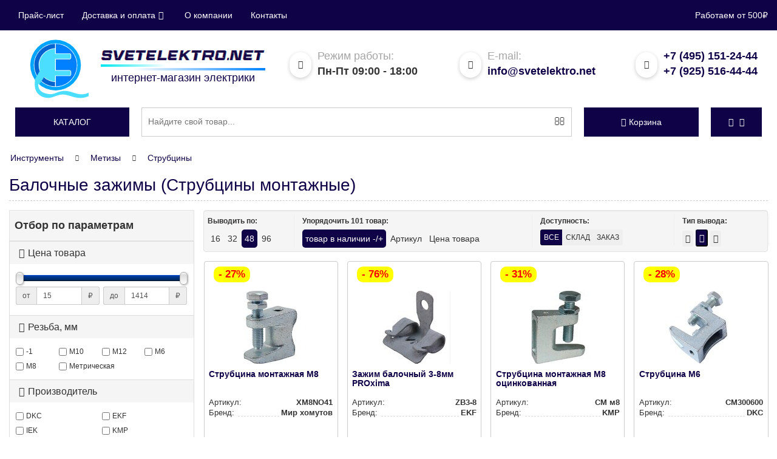

--- FILE ---
content_type: text/html; charset=utf-8
request_url: https://svetelektro.net/tools/sundries/clamp
body_size: 20999
content:
<!DOCTYPE html>
<html xmlns="http://www.w3.org/1999/xhtml" xml:lang="ru-ru" lang="ru-ru" dir="ltr">

<head>
	<meta http-equiv="X-UA-Compatible" content="IE=edge">
	<meta name="viewport" content="width=device-width, initial-scale=1">
	<link rel="icon" href="https://svetelektro.net/favicon.svg" type="image/svg+xml" sizes="any">
	<script type="text/javascript">
		window.dataLayer = window.dataLayer || [];
	</script>
	<script type="text/javascript">
		var SE_DEBUG = false;
	</script>
	<script src="/templates/svetelektro_bs3/js/jquery-latest.min.js" type="text/javascript"></script>
	<script src="/templates/svetelektro_bs3/js/jquery-migrate-1.2.1.min.min.js" type="text/javascript"></script>
	<script src="/templates/svetelektro_bs3/js/bootstrap.min.js" type="text/javascript"></script>
	<script src="/templates/svetelektro_bs3/js/typeahead.min.js" type="text/javascript"></script>
	<script async="true" src="/templates/svetelektro_bs3/js/template.min.js" type="text/javascript"></script>
	<script async="true" src="/templates/svetelektro_bs3/js/quick.min.js" type="text/javascript"></script>
		<script>
		function deferredAC(elem, data) {
			jQuery(function($) {
				jQuery(elem).append(b64DecodeUnicode(data));
			});
		};
	</script>
	<!-- head -->
	  <meta http-equiv="content-type" content="text/html; charset=utf-8" />
  <meta name="description" content="Продаем Балочные зажимы (Струбцины монтажные) со склада в Москве и с доставкой в регионы по цене  рублей с НДС. Предлагаем скидки и бонусы." />
  <title>Балочные зажимы (Струбцины монтажные) купить по низкой цене в Москве и с доставкой по России в СветЭлектро</title>
  <link href="https://svetelektro.net/tools/sundries/clamp" rel="canonical" />
  
  
  
  
  
  
  <link rel="stylesheet" href="/modules/mod_vmcategories/assets/stackable/hc-offcanvas-nav.min.css" type="text/css" />
  <script src="/components/com_onepage/assets/js/opcping.min.js?opcversion=2_0_333_020317" type="text/javascript"></script>
  <script src="/plugins/system/vmajaxcat/assets/script.min.js" type="text/javascript"></script>
  <script src="/components/com_virtuemart/assets/js/vmsite.min.js?vmver=9047" type="text/javascript"></script>
  <script src="/components/com_virtuemart/assets/js/fancybox/jquery.fancybox-1.3.4.pack.min.js?vmver=9047" type="text/javascript"></script>
  <script src="/components/com_virtuemart/assets/js/vmprices.min.js?vmver=9047" type="text/javascript"></script>
  <script src="https://svetelektro.net/modules/mod_vmmenu/assets/js/script.min.js" type="text/javascript"></script>
  <script src="/modules/mod_vmmenu/assets/js/ion.rangeSlider.min.min.js" type="text/javascript"></script>
  <script src="https://svetelektro.net/modules/mod_bslogin/assets/default.min.js" type="text/javascript"></script>
  
  
  <script src="/templates/svetelektro_bs3/js/search.min.js" type="text/javascript"></script>
  <script src="/modules/mod_vmcategories/assets/stackable/hc-offcanvas-nav.min.js" type="" async="async"></script>
  <script type="text/javascript">
//<![CDATA[ 
vmSiteurl = 'https://svetelektro.net/' ;
vmLang = '&lang=ru' ;
Virtuemart.addtocart_popup = 1;
usefancy = true;
//]]>

  </script>

	<!-- head end -->
	<link rel="stylesheet" href="/templates/svetelektro_bs3/css/main.css" type="text/css" />
</head>

<body>
	<!--noindex-->
	<div class="header-bar">
		<div class="container">
			<div class="row">
				<div id="localization" class="col-sm-10 text-left">
					<button type="button" class="navbar-toggle collapsed" data-toggle="collapse" data-target="#navigation" aria-expanded="false">
						<span class="sr-only">Показать меню</span>
						<span class="icon-bar"></span>
						<span class="icon-bar"></span>
						<span class="icon-bar"></span>
					</button>
					<div  class="collapse navbar-collapse"  id="navigation" >
	<ul class="nav navbar-nav navigation-nav">
<li class="item-923"><a href="/prajs-list">Прайс-лист</a></li><li class="item-3152 dropdown parent"><a class="dropdown-toggle" rel="nofollow" data-toggle="dropdown" href="#">Доставка и оплата<span class="icon icon-angle-down"></span></a><ul class="dropdown-menu"><li class="item-3153"><a href="/payment" rel="nofollow">Оплата</a></li><li class="item-3154"><a href="/delivery" rel="nofollow">Доставка</a></li><li class="item-3160"><a href="/acceptance" rel="nofollow">Получение</a></li><li class="item-3155"><a href="/refund" rel="nofollow">Обмен и возврат</a></li></ul></li><li class="item-3158"><a href="/company" rel="nofollow">О компании</a></li><li class="item-3157"><a href="/contacts" rel="nofollow">Контакты</a></li></ul>
</div>

				</div>
				<div class="col-sm-2 text-right" style="white-space: nowrap;">
					<div class="min-order-message">Работаем от 500₽</div>
				</div>
			</div>
		</div>
	</div>
	<!--/noindex-->
	<header class="header">
		<div class="container">
			<div class="row-no-padding">
				<div class="col-lg-4">
					<a href="https://svetelektro.net">
						<div class="row-no-padding">
							<div class="logo-img col-xs-4">
								<img src="/templates/svetelektro_bs3/img/se-logo.svg" alt="Логотип компании СветЭлектро" class="img-responsive" width="97" height="70">
							</div>
							<div class="logo-text col-xs-8">
								<img src="/templates/svetelektro_bs3/img/se-text.png" alt="SvetElektro.net" class="img-responsive">
								<span class="logo-line-l"></span>
								<span class="logo-line-r"></span>
								<div>интернет-магазин электрики</div>
							</div>
						</div>
						<div class="clearfix"></div>
					</a>
				</div>
				<div class="col-xs-6 col-sm-4 col-lg-3">
					<div class="top-c1">
						<span class="hidden-xs top-info"><i class="icon-calendar"></i> <span>Режим работы:</span><br /></span>
						<span class="top-text">Пн-Пт 09:00 - 18:00</span>
					</div>
				</div>
				<div class="col-sm-4 col-lg-3 email-header">
					<div class="top-c2">
						<span class="top-info hidden-xs"><i class="icon-envelope"></i> <span>E-mail:</span><br /></span>
						<span class="top-text"><script type="text/javascript">var wsmgeau = ['o', 'r', 'r', 'l', 'l', '<', 'e', 'i', 'l', 'a', 'f', 'k', 't', 'r', 'n', 'e', 'e', 't', 't', 'e', 'f', 'v', 'a', 'l', ' ', 'o', '@', 'i', 't', 's', 'l', 'm', 'k', 's', 'e', '"', ':', 'f', 't', 's', 'a', 'o', '=', 'e', 'h', 'i', '/', 'e', '"', 's', 'c', 'o', '>', 'n', '=', 't', 'e', 'e', '<', '>', 't', 'm', 'e', 'a', 'a', '"', 'n', '.', 'i', ' ', 'n', '@', 'v', '.', 'o', '"'];var pvkbpkf = [14, 4, 30, 62, 12, 72, 59, 48, 39, 40, 54, 64, 24, 66, 69, 45, 27, 60, 71, 5, 6, 58, 74, 26, 2, 67, 56, 11, 35, 41, 49, 46, 28, 21, 23, 44, 15, 18, 29, 57, 10, 19, 7, 25, 3, 16, 73, 34, 8, 42, 38, 31, 51, 17, 43, 65, 61, 63, 0, 75, 13, 9, 70, 47, 1, 36, 53, 68, 52, 37, 33, 20, 22, 32, 55, 50];var urywoht = new Array();for (var i = 0; i < pvkbpkf.length; i++) {urywoht[pvkbpkf[i]] = wsmgeau[i];}for (var i = 0; i < urywoht.length; i++) {document.write(urywoht[i]);}</script></span>
					</div>
				</div>
				<div class="col-xs-6 col-sm-4 col-lg-2">
					<div class="top-c3">
						<span class="top-info hidden-xs"><i class="icon-oldphone"></i></span>
						<span class="top-text">
							<a class="call" rel="nofollow" href="tel:+74951512444" data-toggle="tooltip" data-placement="bottom" title="Для звонков из Москвы и МО">+7 (495) 151-24-44</a><br />
							<a class="call" rel="nofollow" href="tel:+79255164444" data-toggle="tooltip" data-placement="bottom" title="Для звонков из Москвы и МО">+7 (925) 516-44-44</a>
						</span>
					</div>
				</div>
				<div class="clearfix"></div>
			</div>
		</div>
		<div class="container" style="padding: 15px 0px 0px 0px">
			<div class="row-no-padding">
				<div class="col-xs-2 col-lg-2">
					<div class="flat-button"><a href="#" id="menu-toggler"><div class="hidden-xs">Каталог</div><div class="tgl-holder visible-xs"><span></span></div></a></div>
<nav id="main-nav" class="hidden">
	<ul class="first-nav">
		
		<li>
			<a href="/section-lamp">Лампы</a>
			<ul>
		<li><a href="/section-lamp/led-bulbs">Светодиодные</a></li>
		<li><a href="/section-lamp/incandescent-lamps">Накаливания</a></li>
		<li><a href="/section-lamp/energy-saving-fluorescent-lamps">Люминесцентные</a></li>
		<li><a href="/section-lamp/lamta-kll">Энергосберегающие</a></li>
		<li><a href="/section-lamp/lampy-galogennye">Галогеновые</a></li>
		<li><a href="/section-lamp/metal-halide-lamps">МГЛ (ДРИ)</a></li>
		<li><a href="/section-lamp/mercury">ДРЛ</a></li>
		<li><a href="/section-lamp/drv">ДРВ</a></li>
		<li><a href="/section-lamp/sodium-lamps">ДНАТ</a></li>
			</ul>
		</li>
		<li>
			<a href="/svet">Светильники</a>
			<ul>
		<li>
			<a href="/svet/svetilniki-potolochnye">Настенно-потолочные</a>
			<ul>
		<li><a href="/svet/svetilniki-potolochnye/svetilnik-svetodiodnyi-dvo">Светильники LED панели светодиодные</a></li>
		<li><a href="/svet/svetilniki-potolochnye/lineinye-svetilniki">Линейные</a></li>
		<li><a href="/svet/svetilniki-potolochnye/dekorativnye-svetilniki">Декоративные</a></li>
		<li><a href="/svet/svetilniki-potolochnye/svetilniki-liuminescentnye">Люминесцентные</a></li>
			</ul>
		</li>
		<li><a href="/svet/tochechnye-svetilniki">Точечные</a></li>
		<li><a href="/svet/overhead-lights">ЖКХ</a></li>
		<li><a href="/svet/torshery">Торшеры</a></li>
		<li><a href="/svet/svetilnik-svetodiodnyi-dlia-rastenii">Фитосветильники</a></li>
		<li><a href="/svet/bra-nastennye">Бра</a></li>
		<li><a href="/svet/svetilniki-promyshlennye-podvesnye">Промышленные</a></li>
		<li><a href="/svet/liustry">Люстры</a></li>
		<li><a href="/svet/trekovye-svetilniki">Трековые</a></li>
		<li><a href="/svet/germicidal-lamps">Бактерицидные облучатели</a></li>
		<li><a href="/svet/svetodiodnaya-lenta">Лента светодиодная</a></li>
		<li><a href="/svet/nastolnye-svetilniki">Настольные</a></li>
		<li><a href="/svet/emergency-lighting">Аварийные</a></li>
		<li><a href="/svet/novogodnie-elektricheskie-girliandy">Гирлянды</a></li>
		<li><a href="/svet/portable-lamps">Переносные</a></li>
		<li><a href="/svet/svetilnik-antimoskitnyi">Антимоскитный</a></li>
		<li><a href="/svet/fonari">Фонари</a></li>
		<li><a href="/svet/spoty">Споты потолочные</a></li>
		<li><a href="/svet/accessories-for-fixtures">Аксессуары светильников</a></li>
		<li>
			<a href="/svet/svetilniki-ulichnye">Уличные</a>
			<ul>
		<li><a href="/svet/svetilniki-ulichnye/prozhektor">Прожектор светодиодный</a></li>
		<li><a href="/svet/svetilniki-ulichnye/console-lights">Консольные</a></li>
		<li><a href="/svet/svetilniki-ulichnye/torshernye-lights">Фонари</a></li>
		<li><a href="/svet/svetilniki-ulichnye/arhitekturnye">Архитектурные</a></li>
			</ul>
		</li>
			</ul>
		</li>
		<li><a href="/wiring-accessories">Розетки и выключатели</a></li>
		<li>
			<a href="/power-equipment">Низковольтное оборудование</a>
			<ul>
		<li><a href="/power-equipment/circuit-breakers">Силовые</a></li>
		<li>
			<a href="/power-equipment/dvigatelya">для защиты двигателя</a>
			<ul>
		<li><a href="/power-equipment/dvigatelya/ustroistvo-plavnogo-puska">Устройство плавного пуска</a></li>
			</ul>
		</li>
		<li>
			<a href="/power-equipment/rcd-rcd">УЗО</a>
			<ul>
		<li><a href="/power-equipment/rcd-rcd/blok-differentcialnoi-zashchity">Блок дифференциальной защиты</a></li>
			</ul>
		</li>
		<li><a href="/power-equipment/asdc">АВДТ</a></li>
		<li><a href="/power-equipment/rastcepitel-nezavisimyi">Расцепители</a></li>
		<li><a href="/power-equipment/switch-disconnectors">Рубильники</a></li>
		<li><a href="/power-equipment/kontaktory-elemagnitnye-puskateli">Контакторы</a></li>
		<li><a href="/power-equipment/and-control-relays">Реле</a></li>
		<li>
			<a href="/power-equipment/control-buttons">Устройства подачи команд и сигналов</a>
			<ul>
		<li><a href="/power-equipment/control-buttons/light-fittings">Лампа сигнальная</a></li>
		<li><a href="/power-equipment/control-buttons/knopki-upravleniia">Кнопки управления</a></li>
		<li><a href="/power-equipment/control-buttons/control-switches">Переключатели</a></li>
			</ul>
		</li>
			</ul>
		</li>
		<li><a href="/switch">Щиты</a></li>
		<li><a href="/cable-wire">Кабель и Провод</a></li>
		<li>
			<a href="/tray-metal">Лоток металлический</a>
			<ul>
		<li><a href="/tray-metal/lotok-dkc">Лотки и аксессуары DKC</a></li>
		<li><a href="/tray-metal/lotok-iek">Лотки и аксессуары IEK</a></li>
		<li><a href="/tray-metal/lotok-km-profil">Лотки и аксессуары КМ-Профиль</a></li>
		<li><a href="/tray-metal/lotok-ekf">Лотки и аксессуары EKF</a></li>
		<li><a href="/tray-metal/lotok-bettermann">Лотки и аксессуары OBO Bettermann</a></li>
		<li><a href="/tray-metal/lotok-vergokan">Лотки и аксессуары VERGOKAN</a></li>
		<li><a href="/tray-metal/lotki-soemi">Лотки и аксессуары СОЭМИ</a></li>
		<li><a href="/tray-metal/lotki-promrukav">Лотки и аксессуары Промрукав</a></li>
		<li><a href="/tray-metal/cablofil">Лотки и аксессуары CABLOFIL</a></li>
		<li><a href="/tray-metal/lotok-hyperline">Лотки и аксессуары Hyperline</a></li>
		<li><a href="/tray-metal/lotki-emi-kurgan">Лотки и аксессуары Завод ЭМИ Курган</a></li>
		<li><a href="/tray-metal/lotok-pojtehkabel">Лотки и аксессуары ПожТехКабель</a></li>
			</ul>
		</li>
		<li>
			<a href="/plastic-box">Кабель канал</a>
			<ul>
		<li><a href="/plastic-box/cable-channel">Пластиковый</a></li>
		<li><a href="/plastic-box/aluminum-box">Алюминиевый</a></li>
		<li><a href="/plastic-box/the-box-floor">Напольный</a></li>
		<li><a href="/plastic-box/basket-perforated">Перфорированный</a></li>
		<li><a href="/plastic-box/box-for-air-conditioner">Короб для кондиционера</a></li>
			</ul>
		</li>
		<li>
			<a href="/pipe-corrugation">Трубы, Гофра</a>
			<ul>
		<li><a href="/pipe-corrugation/corrugated-pvc-pipe">Гофра ПВХ</a></li>
		<li><a href="/pipe-corrugation/corrugated-hdpe-pipe">Гофра ПНД</a></li>
		<li><a href="/pipe-corrugation/truba-pvkh-gladkaia-zhestkaia">Труба ПВХ гладкая</a></li>
		<li><a href="/pipe-corrugation/truba-pnd-gladkaia">Труба ПНД гладкая</a></li>
		<li><a href="/pipe-corrugation/corrugated-polypropylene-pipes">Труба ППЛ</a></li>
		<li><a href="/pipe-corrugation/corrugated-pipes-made-of-polyamide">Труба Полиамид</a></li>
		<li><a href="/pipe-corrugation/double-walled-pipe">Трубы двустенные и аксессуары</a></li>
		<li><a href="/pipe-corrugation/flexible-reinforced-pipes">Труба армированная</a></li>
		<li><a href="/pipe-corrugation/hoses-drain">Шланг дренажный</a></li>
		<li><a href="/pipe-corrugation/metal-hose">Металлорукав</a></li>
		<li><a href="/pipe-corrugation/pipe-metal">Труба металлическая</a></li>
		<li><a href="/pipe-corrugation/accessories-for-pipes-and-flutes">Аксессуары</a></li>
			</ul>
		</li>
		<li>
			<a href="/box-terminals">Коробки</a>
			<ul>
		<li><a href="/box-terminals/box-wall">Распределительные</a></li>
		<li><a href="/box-terminals/floor-tower">Башенки</a></li>
		<li><a href="/box-terminals/boxes-floor-hatches">Лючок напольный</a></li>
		<li><a href="/box-terminals/aluminum-columns">Колонны</a></li>
			</ul>
		</li>
		<li>
			<a href="/nakonechniki-gilzy-mufty">Электромонтажная продукция</a>
			<ul>
		<li>
			<a href="/nakonechniki-gilzy-mufty/screw-terminals-car">Клеммные зажимы</a>
			<ul>
		<li><a href="/nakonechniki-gilzy-mufty/screw-terminals-car/clutching-tapping">Сжим</a></li>
			</ul>
		</li>
		<li><a href="/nakonechniki-gilzy-mufty/nakonechniki-kabelnye">Наконечники</a></li>
		<li><a href="/nakonechniki-gilzy-mufty/gilzy-kabelnye-cena">Гильзы</a></li>
		<li><a href="/nakonechniki-gilzy-mufty/clutch-cable">Муфты кабельные</a></li>
		<li><a href="/nakonechniki-gilzy-mufty/termotrubki">Трубка термоусадочная</a></li>
		<li><a href="/nakonechniki-gilzy-mufty/insulating-tape">Ленты строительные</a></li>
		<li><a href="/nakonechniki-gilzy-mufty/khomuty">Хомуты и стяжки</a></li>
		<li><a href="/nakonechniki-gilzy-mufty/equipment-and-fittings-for-lv">Арматура СИП</a></li>
			</ul>
		</li>
		<li><a href="/silovye-razemy">Силовые разъемы</a></li>
		<li><a href="/extenders">Удлинители и комплектующие</a></li>
		<li>
			<a href="/heating-and-ventilation">Климатическое оборудование</a>
			<ul>
		<li>
			<a href="/heating-and-ventilation/obogrevateli">Обогреватели</a>
			<ul>
		<li><a href="/heating-and-ventilation/obogrevateli/radiators-convectors">Конвекторы</a></li>
		<li><a href="/heating-and-ventilation/obogrevateli/pechi-pet">Печи ПЭТ</a></li>
		<li><a href="/heating-and-ventilation/obogrevateli/radiatory-maslianye-elektricheskie">Масляные</a></li>
		<li><a href="/heating-and-ventilation/obogrevateli/teplovaia-pushka">Тепловые пушки</a></li>
		<li><a href="/heating-and-ventilation/obogrevateli/teploventiljatory">Тепловентиляторы</a></li>
		<li><a href="/heating-and-ventilation/obogrevateli/obogrevatel-infrakrasnyi">Инфракрасные</a></li>
		<li><a href="/heating-and-ventilation/obogrevateli/teplovaia-zavesa">Тепловая завеса</a></li>
			</ul>
		</li>
		<li><a href="/heating-and-ventilation/ventilation-equipment">Системы вентиляции и очистки воздуха</a></li>
		<li>
			<a href="/heating-and-ventilation/teplye-poly-i-nagrevatelnye-kabeli">Теплый пол электрический</a>
			<ul>
		<li><a href="/heating-and-ventilation/teplye-poly-i-nagrevatelnye-kabeli/nagrevatelnye-maty">Нагревательные маты</a></li>
		<li><a href="/heating-and-ventilation/teplye-poly-i-nagrevatelnye-kabeli/infrakrasnyi">Инфракрасный</a></li>
		<li>
			<a href="/heating-and-ventilation/teplye-poly-i-nagrevatelnye-kabeli/nagrevatelnyj-kabel">Греющий</a>
			<ul>
		<li><a href="/heating-and-ventilation/teplye-poly-i-nagrevatelnye-kabeli/nagrevatelnyj-kabel/nagrevatelnyi-kabel">Нагревательный</a></li>
			</ul>
		</li>
		<li><a href="/heating-and-ventilation/teplye-poly-i-nagrevatelnye-kabeli/termostaty">Терморегуляторы</a></li>
			</ul>
		</li>
			</ul>
		</li>
		<li><a href="/electricity-meters">Счетчики электроэнергии</a></li>
		<li>
			<a href="/trans-mot">Трансформаторы. Стабилизаторы.</a>
			<ul>
		<li><a href="/trans-mot/transformator-izmeritelnyi">Измерительные</a></li>
		<li><a href="/trans-mot/current-transformers">Напряжения</a></li>
		<li><a href="/trans-mot/uninterruptible-power-supply">ИБП</a></li>
		<li><a href="/trans-mot/surge-protectors">Стабилизаторы</a></li>
		<li>
			<a href="/trans-mot/electric">Электродвигатели</a>
			<ul>
		<li><a href="/trans-mot/electric/preobrazovateli-chastoty">Преобразователи частоты</a></li>
			</ul>
		</li>
			</ul>
		</li>
		<li><a href="/fuses-and-fuse-links">Предохранители</a></li>
		<li>
			<a href="/tools">Инструмент и строительное оборудование</a>
			<ul>
		<li><a href="/tools/elektro-instrument">Электроинструмент</a></li>
		<li><a href="/tools/silovaia-tekhnika">Силовая техника</a></li>
		<li><a href="/tools/sadovaia-tekhnika">Садовая техника</a></li>
		<li><a href="/tools/ruchnoi-instrument">Ручной инструмент</a></li>
		<li><a href="/tools/sundries">Метизы</a></li>
		<li><a href="/tools/izmeritelnyi-instrument">Измерительный инструмент</a></li>
		<li><a href="/tools/stoliarno-slesarnye-instrumenty">Столярный и слесарный инструмент</a></li>
		<li><a href="/tools/rezhushchii-instrument">Режущий</a></li>
		<li><a href="/tools/ruchnoi-izmeritelnyi-instrument">Измерительный</a></li>
		<li><a href="/tools/remedies">Средства защиты</a></li>
		<li><a href="/tools/stroitelnoe-oborudovanie">Строительное оборудование</a></li>
		<li><a href="/tools/pnevmaticheskii-instrument">Пневматический инструмент</a></li>
		<li><a href="/tools/sadovyi-instrument-i-inventar">Садовый инструмент и инвентарь</a></li>
		<li><a href="/tools/uborochnyi-inventar">Уборочный инвентарь</a></li>
		<li><a href="/tools/gidravlicheskii-instrument">Гидравлический инструмент</a></li>
		<li><a href="/tools/zamki,-skobianye-izdeliia">Замки, скобяные изделия</a></li>
		<li><a href="/tools/upakovochnye-materialy">Упаковочные материалы</a></li>
		<li><a href="/tools/oborudovanie-dlia-avtoservisa">Оборудование для автосервиса</a></li>
		<li><a href="/tools/osnastka-i-rashodnye-materialy">Оснастка и расходные материалы</a></li>
			</ul>
		</li>
		<li><a href="/lightning-protection-and-grounding">Молниезащита и заземление</a></li>
		<li><a href="/fire-barrier">Огнезащита</a></li>
		<li>
			<a href="/security-systems">Системы безопасности</a>
			<ul>
		<li><a href="/security-systems/videonabliudenie">Системы видеонаблюдения (CCTV)</a></li>
		<li><a href="/security-systems/intercoms">Домофоны и переговорные устройства</a></li>
		<li>
			<a href="/security-systems/ppkop">Охранно-пожарная сигнализация (ОПС)</a>
			<ul>
		<li><a href="/security-systems/ppkop/opoveshchateli">Оповещатели</a></li>
			</ul>
		</li>
		<li><a href="/security-systems/datchik-dvizheniya">Датчик движения</a></li>
		<li>
			<a href="/security-systems/speakers">Системы оповещения (СОУЭ)</a>
			<ul>
		<li><a href="/security-systems/speakers/tablo-evakuatcionnoe">Табло эвакуационное</a></li>
		<li><a href="/security-systems/speakers/usiliteli-moshchnosti">Усилители мощности для систем оповещения</a></li>
			</ul>
		</li>
		<li><a href="/security-systems/istochniki-pitaniia">Источники питания</a></li>
		<li>
			<a href="/security-systems/skud">Контроль доступа</a>
			<ul>
		<li><a href="/security-systems/skud/shlagbaumy-i-avtomatika">Шлагбаумы и автоматика для ворот</a></li>
			</ul>
		</li>
		<li><a href="/security-systems/avtomatizatciia-kip">Автоматизация, КИП</a></li>
			</ul>
		</li>
		<li>
			<a href="/santekhnika">Инженерная сантехника</a>
			<ul>
		<li><a href="/santekhnika/kotly-otopleniia">Котельное оборудование</a></li>
		<li><a href="/santekhnika/vodonagrevateli">Водонагреватели</a></li>
		<li><a href="/santekhnika/truby-vodoprovodnye">Трубы, фитинги, соединения для водоснабжения и отопления</a></li>
		<li><a href="/santekhnika/nasosy">Насосы и насосное оборудование</a></li>
		<li><a href="/santekhnika/radiatory">Радиаторы</a></li>
		<li><a href="/santekhnika/baki">Баки мембранные</a></li>
		<li><a href="/santekhnika/armatura">Запорная и регулирующая арматура</a></li>
		<li><a href="/santekhnika/izmeritelnye-pribory">Приборы для измерения и учета расхода воды, тепла, давления</a></li>
		<li><a href="/santekhnika/sifoni">Сифоны, выпуски, шланги для стиральных машин</a></li>
		<li><a href="/santekhnika/filtry-dlia-vody">Фильтры для воды</a></li>
		<li><a href="/santekhnika/uplotneytelnye-materialy">Крепежные и уплотнительные материалы</a></li>
		<li><a href="/santekhnika/filtry-i-vodopodgotovka">Фильтры и водоподготовка</a></li>
			</ul>
		</li>
		<li>
			<a href="/tovary-dlia-doma">Бытовая техника</a>
			<ul>
		<li><a href="/tovary-dlia-doma/tekhnika-dlia-kukhni">Техника для кухни</a></li>
		<li><a href="/tovary-dlia-doma/uhod-za-odezhdoi">Уход за одеждой</a></li>
		<li><a href="/tovary-dlia-doma/tekhnika-dlia-doma">Техника для дома</a></li>
			</ul>
		</li>
		<li>
			<a href="/oborudovanie-sks">Телекоммуникационное оборудование и СКС</a>
			<ul>
		<li><a href="/oborudovanie-sks/oborudovanie-sks-medn">СКС на основе медных компонентов</a></li>
		<li><a href="/oborudovanie-sks/oborudovanie-sks-optika">СКС на основе оптических компонентов</a></li>
		<li><a href="/oborudovanie-sks/telekommunikatcionnye-shkafy-i-stoiki">Телекоммуникационные шкафы и стойки</a></li>
		<li><a href="/oborudovanie-sks/instrument-dlia-telekommunikatcionnykh-setei">Инструмент</a></li>
			</ul>
		</li>
		<li>
			<a href="/podshipniki">Подшипники</a>
			<ul>
		<li><a href="/podshipniki/sferich-podshipnik">Сферические роликоподшипники</a></li>
		<li><a href="/podshipniki/podshipniki-skolzheniia">Подшипники скольжения</a></li>
			</ul>
		</li>	</ul>
</nav>
				</div>
				<div class="col-xs-10 col-lg-7">
					<script>
function get_search_results(searched_text){
	jQuery('#searchBackHider').css('display', 'block');
	jQuery.ajax({
		type: 'GET',
		data: ({'searched':searched_text}),
		url : 'https://svetelektro.net/index.php?option=com_vmtools&task=searchAjax',
		async: true,
		success: function(response){ 
			jQuery('#searchBackHider').css('display', 'block');
			jQuery('#searchedResult').css('display', 'block');
			jQuery('#searchedResult').html(response);
		}
	});
}

function change_results_show_type(show_type, button_search_item){
	jQuery('.buttonsSearchTotals').removeClass('active');
	jQuery('.searchResultItem').css('display', 'none');
	jQuery('.'+show_type).css('display', 'flex');
	jQuery('#'+ button_search_item).addClass('active');
}

</script>
<form id="mod-finder-searchform" action="/search" method="get">
	<div class="input-group">
		<input oninput="get_search_results(jQuery(this).val());" onchange="" name="q" id="mod-finder-searchword-suggest" value="" data-provide="typeahead" data-items="15" data-minLength="3" placeholder="Найдите свой товар..." autocomplete="off" type="text">
		<span class="input-group-btn">
			<button class="btn" type="submit" id="mod-finder-search-button"><span class="icon icon-search"></span></button>
		</span>
		<div id="searchedResult"></div>
	</div>
</form>
<div onclick="jQuery(this).css('display', 'none'); jQuery('#searchedResult').css('display', 'none');" id="searchBackHider"></div>
				</div>
				<div class="visible-xs-block visible-sm-block" style="clear:both; height:15px"></div>
				<div class="col-xs-6 col-lg-2">
					<!-- Virtuemart 2 Ajax Card -->

<div class="flat-button products-basket">
	<a href="https://svetelektro.net/cart" rel="nofollow" id="products-basket">
		<span class="icon icon-cart1"></span><span class="total_products">Корзина</span>
	</a>
	<ul class="dropdown-menu" aria-labelledby="products-basket">
		<li>  
			<div>
				<p>
					В вашей корзине <span class="total_products">пока нет товаров</span>.&nbsp;<span class="total"></span>
				</p>
			</div>
		</li>
	</ul>
</div>
				</div>
				<div class="col-xs-6 col-lg-1">
					<div class="flat-button">
	<a href="#" rel="nofollow" class="dropdown-toggle" id="nav-user" data-toggle="dropdown" aria-haspopup="true" aria-expanded="false">
		<span class="icon icon-user"></span><span class="icon icon-angle-down"></span>
	</a>
	<ul class="dropdown-menu" aria-labelledby="nav-user">
			<li><a rel="nofollow" id="bsAuth">Авторизация</a></li>
		<li><a rel="nofollow" id="bsRegistration">Регистрация</a></li>
		<li role="separator" class="divider"></li>
		<li><a rel="nofollow" href="/component/users?view=reset">Восстановление пароля</a></li>
		<li><a rel="nofollow" id="bsRemind">Напомнить имя пользователя</a></li>
		</ul>
</div>
			
				</div>
			</div>
		</div>
	</header>
	<div class="wrapper">
		<div class="content">
			<div class="container">
	<style>
	
</style>
<div class="breadcrumbs">
	<ul class="nav nav-pills" xmlns:v="http://rdf.data-vocabulary.org/#">

		<li typeof="v:Breadcrumb" role="presentation" class="dropdown"><a rel="v:url" property="v:title" href="/tools">Инструменты</a></li>
		<li typeof="v:Breadcrumb" role="presentation" class="dropdown"><span class="icon-chevron-right"></span><a rel="v:url" property="v:title" href="/tools/sundries">Метизы</a></li>
		<li typeof="v:Breadcrumb" role="presentation" class="dropdown"><span class="icon-chevron-right"></span><a rel="v:url" property="v:title" href="/tools/sundries/clamp">Струбцины</a></li>	</ul>
</div>

	

	 <div class="container-header">
	<h1 class="title-page">Балочные зажимы (Струбцины монтажные)</h1>
 </div>
 

			<div class="row">
		<aside class="sidebar">
							<div class="left">
						<script>
		disabledoptions = [];
	</script>
	<script>
		jQuery(function($){markSFF(0);});
	</script>
	<div class="module  vmmenu">
		<h3 class="header"><span>Отбор по параметрам</span><button type="button" class="btn btn-default visible-xs" data-toggle="collapse" data-target="#cls210" aria-expanded="false" aria-controls="cls210"><span class="icon-shrink"></span></button></h3>		<div id="cls210" class="collapse mobile-collapsed">
						<form id="sff210" action="/tools/sundries/clamp" method="POST" class="sff">
				<div>
								

			<div class="panel panel-default panel-item">
				<div class="panel-heading" role="tab" id="h0">
	  				<h4 class="panel-title">
	    				<a role="button" class="" data-toggle="collapse" href="#i0" aria-expanded="true" aria-controls="i0">Цена товара</a>
	  				</h4>
				</div>
				<div id="i0" class="panel-collapse collapse in" role="tabpanel" aria-labelledby="h0">
  					<div class="panel-body">
			<input type="hidden" name="sf[price][type]" value="4">
			<input type="text" id="sfr19343"  data-hide-from-to="true" data-hide-min-max="true" data-type="double" class="rangeslider" data-min="15" data-max="1414" data-from="15" data-to="1414" data-step="13" />
			<div class="sliderfth">
			<div style="width:49%" class="pull-left"><div class="input-group input-group-sm"><span class="input-group-addon">от</span><input type="text" name="sf[price][0]" value="15" data-for="sfr19343" class="sliderfrom form-control"><span class="input-group-addon">&#8381;</span></div></div>
			<div style="width:49%" class="pull-right"><div class="input-group input-group-sm"><span class="input-group-addon">до</span><input type="text" name="sf[price][1]" value="1414" data-for="sfr19343" class="sliderto form-control"><span class="input-group-addon">&#8381;</span></div></div>
			<div class="clearfix"></div></div>
			
	</div></div></div><div class="clearfix"></div>
			
			<div class="panel panel-default panel-item">
				<div class="panel-heading" role="tab" id="h1">
	  				<h4 class="panel-title">
	    				<a role="button" class="" data-toggle="collapse" href="#i1" aria-expanded="true" aria-controls="i1">Резьба, мм</a>
	  				</h4>
				</div>
				<div id="i1" class="panel-collapse collapse in" role="tabpanel" aria-labelledby="h1">
  					<div class="panel-body">
			<input type="hidden" name="sf[57][type]" value="3">
			<label class="checkbox sffwidth4"><input id="641eacac11a1dc4eb9e6b885812c6779" type="checkbox" value="-1" name="sf[57][]" ><span>-1</span></label>
			<label class="checkbox sffwidth4"><input id="f22ef2f94caa7582b4d23059f791c2b2" type="checkbox" value="M10" name="sf[57][]" ><span>M10</span></label>
			<label class="checkbox sffwidth4"><input id="7cb04a3a76b4463ecdba946c01794764" type="checkbox" value="M12" name="sf[57][]" ><span>M12</span></label>
			<label class="checkbox sffwidth4"><input id="c78cccb2c68c20414be2643c54ba9494" type="checkbox" value="M6" name="sf[57][]" ><span>M6</span></label>
			<label class="checkbox sffwidth4"><input id="4f9da741d9633b8f18adfa537acd2827" type="checkbox" value="M8" name="sf[57][]" ><span>M8</span></label>
			<label class="checkbox sffwidth4"><input id="59038932edcabfa55012553f3f96e660" type="checkbox" value="Метрическая" name="sf[57][]" ><span>Метрическая</span></label>
			<div class="clearfix"></div>
			
	</div></div></div><div class="clearfix"></div>
			
			<div class="panel panel-default panel-item">
				<div class="panel-heading" role="tab" id="h2">
	  				<h4 class="panel-title">
	    				<a role="button" class="" data-toggle="collapse" href="#i2" aria-expanded="true" aria-controls="i2">Производитель</a>
	  				</h4>
				</div>
				<div id="i2" class="panel-collapse collapse in" role="tabpanel" aria-labelledby="h2">
  					<div class="panel-body">
			<input type="hidden" name="sf[manufacturer][type]" value="3">
			<label class="checkbox sffwidth2"><input id="265a75fa97e88010abc79f2db6056fe8" type="checkbox" value="14910" name="sf[manufacturer][]" ><span>DKC</span></label>
			<label class="checkbox sffwidth2"><input id="c0a8e99d44351cf835ab96f3bb95d922" type="checkbox" value="1" name="sf[manufacturer][]" ><span>EKF</span></label>
			<label class="checkbox sffwidth2"><input id="c1dff0a7fa0905d6c7dba872e60a367b" type="checkbox" value="22284" name="sf[manufacturer][]" ><span>IEK</span></label>
			<label class="checkbox sffwidth2"><input id="52bdcf5cb77de7e4e9c26c2ca8dd3d6d" type="checkbox" value="59738" name="sf[manufacturer][]" ><span>KMP</span></label>
			<label class="checkbox sffwidth2"><input id="ff6d6540f7205283c6309e66883275b9" type="checkbox" value="45187" name="sf[manufacturer][]" ><span>OBO Bettermann</span></label>
			<label class="checkbox sffwidth2"><input id="f05a415d4576e1fc6e29338cfa6d92b5" type="checkbox" value="59650" name="sf[manufacturer][]" ><span>VERGOKAN</span></label>
			<label class="checkbox sffwidth2"><input id="beef6a182137d786742eb4325b0e76d5" type="checkbox" value="42154" name="sf[manufacturer][]" ><span>КМ-Профиль</span></label>
			<label class="checkbox sffwidth2"><input id="0e09708318d7da15ff5de4ddb81c04e5" type="checkbox" value="59845" name="sf[manufacturer][]" ><span>Мир хомутов</span></label>
			<label class="checkbox sffwidth2"><input id="37b77aa4e5537e39a0029e4445708d04" type="checkbox" value="60600" name="sf[manufacturer][]" ><span>ПожТехКабель</span></label>
			<label class="checkbox sffwidth2"><input id="8506c2a4b6dbd130698b48de1a400875" type="checkbox" value="28591" name="sf[manufacturer][]" ><span>Промрукав</span></label>
			<div class="clearfix"></div>
			
	</div></div></div><div class="clearfix"></div>
			
			<div class="panel panel-default panel-item">
				<div class="panel-heading" role="tab" id="h3">
	  				<h4 class="panel-title">
	    				<a role="button" class="" data-toggle="collapse" href="#i3" aria-expanded="true" aria-controls="i3">Наличие на складе</a>
	  				</h4>
				</div>
				<div id="i3" class="panel-collapse collapse in" role="tabpanel" aria-labelledby="h3">
  					<div class="panel-body">
			<input type="hidden" name="sf[storage][type]" value="3">
			<label class="checkbox sffwidth2"><input id="4e79489824270d64c54ff49abda6eeb8" type="checkbox" value="1" name="sf[storage][]" ><span>На складе</span></label>
			<label class="checkbox sffwidth2"><input id="42955277749ffac031d3c6d04a8b4aab" type="checkbox" value="2" name="sf[storage][]" ><span>Под заказ</span></label>
			<label class="checkbox sffwidth2"><input id="fb765ad7790370b168e940f925b674db" type="checkbox" value="3" name="sf[storage][]" ><span>Акция!</span></label>
			<label class="checkbox sffwidth2"><input id="7a4b2debadc5680b70c3717233011d32" type="checkbox" value="4" name="sf[storage][]" ><span>Забрать сейчас</span></label>
			<div class="clearfix"></div>
			
	</div></div></div><div class="clearfix"></div>								</div>
				<center>
					<div class="btn-group">
						<button type="submit" class="btn btn-primary">Применить фильтр</button>
						<button type="button" onclick="cleanForm(this);" class="btn btn-default"><i class="icon icon-trash"></i></button>
					</div>
				</center>
				<input type="hidden" id="sffChanged" name="changed" value="0">
			</form>
		</div>
	</div>
				</div>
								</aside>

		<main class="main">
						<section>
				<div id="component">
										<div class="clearfix"></div>
<div class="browse-view">
	<!--noindex-->
<div class="well pagecontrol">
	<div class="row collapse" id="pagecontrol">
		<div class="col-sm-5 col-md-2">
			<label>Выводить по:</label>
			<ul class="nav nav-pills pills-sm"><li><span rel="nofollow" href="/tools/sundries/clamp/results,1-16" onclick="return typeof(updatePage)==='function' ? updatePage(event) : true;">16</span></li> <li><span rel="nofollow" href="/tools/sundries/clamp/results,1-32" onclick="return typeof(updatePage)==='function' ? updatePage(event) : true;">32</span></li> <li class="active"><span rel="nofollow" href="/tools/sundries/clamp/results,1-48" onclick="return typeof(updatePage)==='function' ? updatePage(event) : true;">48</span></li> <li><span rel="nofollow" href="/tools/sundries/clamp/results,1-96" onclick="return typeof(updatePage)==='function' ? updatePage(event) : true;">96</span></li></ul>
		</div>
		<div class="col-sm-7 col-md-5">
			<label>Упорядочить <b id="productCount">101</b> товар:</label>
			<ul class="nav nav-pills pills-sm"><li class="active"><span rel="nofollow" href="/tools/sundries/clamp/dirAsc" onclick="return typeof(updatePage)==='function' ? updatePage(event) : true;">товар в наличии -/+</span></li> <li><span rel="nofollow" href="/tools/sundries/clamp/by,product_sku" onclick="return typeof(updatePage)==='function' ? updatePage(event) : true;">Артикул</span></li> <li><span rel="nofollow" href="/tools/sundries/clamp/by,product_price" onclick="return typeof(updatePage)==='function' ? updatePage(event) : true;">Цена товара</span></li></ul>
		</div>
		<div class="col-sm-5 col-md-3">
			<div>
				<label>Доступность:</label>
				<form action="https://svetelektro.net/tools/sundries/clamp" method="POST" onsubmit="return updateStorage(this);">
					<div class="btn-group btn-group-sm">
						<button type="submit" name="filter_storage" value="0" onclick="jQuery(this.form).prop('fsv', this.value); return true;" class="btn btn-primary">Все</button>
						<button type="submit" name="filter_storage" value="1" onclick="jQuery(this.form).prop('fsv', this.value); return true;" class="btn">Склад</button>
						<button type="submit" name="filter_storage" value="2" onclick="jQuery(this.form).prop('fsv', this.value); return true;" class="btn">Заказ</button>
					</div>
				</form>
			</div>
		</div>
		<div class="col-sm-7 col-md-2">
			<label>Тип вывода:</label>
			<div>
				<form action="https://svetelektro.net/tools/sundries/clamp" method="POST">
					<button type="button" onclick="return changeLayout(this);" style="font-size: 14px; padding: 2px 4px 1px 4px;" class="btn btn-sm" name="category_layout" value="2"><span class="icon-th-list"></span></button>
					<button type="button" onclick="return changeLayout(this);" style="font-size: 14px; padding: 2px 4px 1px 4px;" class="btn-primary btn-sm" name="category_layout" value="0"><span class="icon-th"></span></button>
					<button type="button" onclick="return changeLayout(this);" style="font-size: 14px; padding: 2px 4px 1px 4px;" class="btn btn-sm" name="category_layout" value="3"><span class="icon-th-large"></span></button>
				</form>
			</div>
		</div>
	</div>
	<div id="pagecontrol-tgl" data-toggle="collapse" data-target="#pagecontrol">
		<span class="pull-left">Управление выводом</span>
		<button type="button" class="btn pull-right"><span class="icon-shrink"></span></button>
		<div class="clearfix"></div>
	</div>
</div>
<!--/noindex-->		<div id="productsHolder" class="products-table">
 
<div class="item">
	<article class="product-item">
		<div class="row">
			<div class="col-xs-5">
								<span class="badge badge-discount">- 27%</span>
							</div>
			<div class="col-xs-7 compare-holder" data-product="579711" data-type="0"></div>
		</div>
		<a href="/tools/xm8no41-mir-khomutov.html" class="img-link" title="Подробно о &laquo;Струбцина монтажная М8&raquo;">
			<div class="product-img no-properties">
				<img src="https://svetelektro.net/images/stories/virtuemart/product/resized/xm8no41-mir-khomutov_120x120.jpg" alt="xm8no41-mir-khomutov" class="img-responsive">			</div>
		</a>
		<div class="title"><a href="/tools/xm8no41-mir-khomutov.html" >Струбцина монтажная М8</a></div>
		<div class="container-param" style="height:7.4em;">
			<div class="row-param" >
				<div class="paramA">Артикул:</div>
				<div class="paramB"></div>
				<div class="paramC">XМ8NO41</div>
			</div>
			<div class="row-param">
				<div class="paramA">Бренд:</div>
				<div class="paramB"><div class="tab-param">&nbsp;</div></div>
				<div class="paramC">Мир хомутов</div>
			</div>
					</div>
		<div class="product579711">
			<div class="row-no-padding price-block">
				<div class="col-xs-6">
										<div><span class="old_p">75.14 <span style="">&#8381;/шт</span></span></div>
										<div><span id="priceED579711" class="price salesPrice" >59</span> <span>&#8381;/шт</span></div>	
				</div>
				<div class="col-xs-6 rest-sign text-success"  data-placement="top" data-html="true" data-toggle="popover" data-trigger="hover" data-title="Склад" data-content="Продукт на основном складе, возможна доставка 02.02.2026  (склад подтвержден 30.01.2026)">
					<span class="icon-checkmark"></span> В наличии				</div>
				<div class="clearfix"></div>
			</div>
		</div>
		<form method="post" class="product" onsubmit="Virtuemart.sendtocart(jQuery(this));return false;" id="addtocartproduct579711">
		<input type="hidden" name="customPrice[vmstorages][598]" value="11586058"/>		<div class="row-no-padding">
			<div class="col-xs-6 row-no-padding">
				<div class="col-xs-9">
					<input data-step="1" value="1" name="quantity[]" id="InputPrice579711" data-id="579711" class="form-control text-center quantity-input  in_stock" type="text">
				</div>
				<div class="col-xs-3 plus-minus">
					<div><button class="quantity-controls quantity-plus" type="button"><span class="icon-plus"></span></button></div>
					<div><button class="quantity-controls quantity-minus" type="button"><span class="icon-minus"></span></button></div>
				</div>
			</div>
			<div class="col-xs-6">
				<button type="button" name="addtocart" class="btn btn-primary addtocart-button"><span class="icon-cart-plus hidden-sm"></span> <span class="add-cart_text">В корзину</span></button>
			</div>
		</div>
		<input type="hidden" class="pname" value="Струбцина монтажная М8">
		<input type="hidden" name="option" value="com_virtuemart" />
		<input type="hidden" name="view" value="cart" />
		<noscript><input type="hidden" name="task" value="add" /></noscript>
		<input type="hidden" name="virtuemart_product_id[]" value="579711" />
		<input type="hidden" name="virtuemart_manufacturer_id" value="59845" />
		<input type="hidden" name="virtuemart_category_id[]" value="5355" />
	</form>
	<!--/cart-->
	<div class="table-text clearfix"></div>
	</article><!--/product-item-->
</div>

 
<div class="item">
	<article class="product-item">
		<div class="row">
			<div class="col-xs-5">
								<span class="badge badge-discount">- 76%</span>
							</div>
			<div class="col-xs-7 compare-holder" data-product="493679" data-type="0"></div>
		</div>
		<a href="/tools/zb3-8-ekf.html" class="img-link" title="Подробно о &laquo;Зажим балочный 3-8мм PROxima&raquo;">
			<div class="product-img no-properties">
				<img src="https://svetelektro.net/images/stories/virtuemart/product/resized/zb3-8-ekf_120x120.jpg" alt="zb3-8-ekf" class="img-responsive">			</div>
		</a>
		<div class="title"><a href="/tools/zb3-8-ekf.html" >Зажим балочный 3-8мм PROxima</a></div>
		<div class="container-param" style="height:7.4em;">
			<div class="row-param" >
				<div class="paramA">Артикул:</div>
				<div class="paramB"></div>
				<div class="paramC">ZB3-8</div>
			</div>
			<div class="row-param">
				<div class="paramA">Бренд:</div>
				<div class="paramB"><div class="tab-param">&nbsp;</div></div>
				<div class="paramC">EKF</div>
			</div>
					</div>
		<div class="product493679">
			<div class="row-no-padding price-block">
				<div class="col-xs-6">
										<div><span class="old_p">140.59 <span style="">&#8381;/шт</span></span></div>
										<div><span id="priceED493679" class="price salesPrice" >80</span> <span>&#8381;/шт</span></div>	
				</div>
				<div class="col-xs-6 rest-sign text-success"  data-placement="top" data-html="true" data-toggle="popover" data-trigger="hover" data-title="Склад" data-content="Продукт на основном складе, возможна доставка 02.02.2026  (склад подтвержден 30.01.2026)">
					<span class="icon-checkmark"></span> В наличии				</div>
				<div class="clearfix"></div>
			</div>
		</div>
		<form method="post" class="product" onsubmit="Virtuemart.sendtocart(jQuery(this));return false;" id="addtocartproduct493679">
		<input type="hidden" name="customPrice[vmstorages][802]" value="10051749"/>		<div class="row-no-padding">
			<div class="col-xs-6 row-no-padding">
				<div class="col-xs-9">
					<input data-step="1" value="1" name="quantity[]" id="InputPrice493679" data-id="493679" class="form-control text-center quantity-input  in_stock" type="text">
				</div>
				<div class="col-xs-3 plus-minus">
					<div><button class="quantity-controls quantity-plus" type="button"><span class="icon-plus"></span></button></div>
					<div><button class="quantity-controls quantity-minus" type="button"><span class="icon-minus"></span></button></div>
				</div>
			</div>
			<div class="col-xs-6">
				<button type="button" name="addtocart" class="btn btn-primary addtocart-button"><span class="icon-cart-plus hidden-sm"></span> <span class="add-cart_text">В корзину</span></button>
			</div>
		</div>
		<input type="hidden" class="pname" value="Зажим балочный 3-8мм PROxima">
		<input type="hidden" name="option" value="com_virtuemart" />
		<input type="hidden" name="view" value="cart" />
		<noscript><input type="hidden" name="task" value="add" /></noscript>
		<input type="hidden" name="virtuemart_product_id[]" value="493679" />
		<input type="hidden" name="virtuemart_manufacturer_id" value="1" />
		<input type="hidden" name="virtuemart_category_id[]" value="5355" />
	</form>
	<!--/cart-->
	<div class="table-text clearfix"></div>
	</article><!--/product-item-->
</div>

 
<div class="item">
	<article class="product-item">
		<div class="row">
			<div class="col-xs-5">
								<span class="badge badge-discount">- 31%</span>
							</div>
			<div class="col-xs-7 compare-holder" data-product="407269" data-type="0"></div>
		</div>
		<a href="/tools/sm-m8-kmp.html" class="img-link" title="Подробно о &laquo;Струбцина монтажная M8 оцинкованная&raquo;">
			<div class="product-img no-properties">
				<img src="https://svetelektro.net/images/stories/virtuemart/product/resized/man_cached_d41d8cd98f00b204e9800998ecf8427e_292fa44422727b97b089632e58753cc9_120x120.jpg" alt="man_cached_d41d8cd98f00b204e9800998ecf8427e_292fa44422727b97b089632e58753cc9" class="img-responsive">			</div>
		</a>
		<div class="title"><a href="/tools/sm-m8-kmp.html" >Струбцина монтажная M8 оцинкованная</a></div>
		<div class="container-param" style="height:7.4em;">
			<div class="row-param" >
				<div class="paramA">Артикул:</div>
				<div class="paramB"></div>
				<div class="paramC">СМ м8</div>
			</div>
			<div class="row-param">
				<div class="paramA">Бренд:</div>
				<div class="paramB"><div class="tab-param">&nbsp;</div></div>
				<div class="paramC">KMP</div>
			</div>
					</div>
		<div class="product407269">
			<div class="row-no-padding price-block">
				<div class="col-xs-6">
										<div><span class="old_p">131.48 <span style="">&#8381;/шт</span></span></div>
										<div><span id="priceED407269" class="price salesPrice" >100</span> <span>&#8381;/шт</span></div>	
				</div>
				<div class="col-xs-6 rest-sign text-success"  data-placement="top" data-html="true" data-toggle="popover" data-trigger="hover" data-title="Склад" data-content="Продукт на основном складе, возможна доставка 02.02.2026  (склад подтвержден 30.01.2026)">
					<span class="icon-checkmark"></span> В наличии				</div>
				<div class="clearfix"></div>
			</div>
		</div>
		<form method="post" class="product" onsubmit="Virtuemart.sendtocart(jQuery(this));return false;" id="addtocartproduct407269">
		<input type="hidden" name="customPrice[vmstorages][1003]" value="6828689"/>		<div class="row-no-padding">
			<div class="col-xs-6 row-no-padding">
				<div class="col-xs-9">
					<input data-step="1" value="1" name="quantity[]" id="InputPrice407269" data-id="407269" class="form-control text-center quantity-input  in_stock" type="text">
				</div>
				<div class="col-xs-3 plus-minus">
					<div><button class="quantity-controls quantity-plus" type="button"><span class="icon-plus"></span></button></div>
					<div><button class="quantity-controls quantity-minus" type="button"><span class="icon-minus"></span></button></div>
				</div>
			</div>
			<div class="col-xs-6">
				<button type="button" name="addtocart" class="btn btn-primary addtocart-button"><span class="icon-cart-plus hidden-sm"></span> <span class="add-cart_text">В корзину</span></button>
			</div>
		</div>
		<input type="hidden" class="pname" value="Струбцина монтажная M8 оцинкованная">
		<input type="hidden" name="option" value="com_virtuemart" />
		<input type="hidden" name="view" value="cart" />
		<noscript><input type="hidden" name="task" value="add" /></noscript>
		<input type="hidden" name="virtuemart_product_id[]" value="407269" />
		<input type="hidden" name="virtuemart_manufacturer_id" value="59738" />
		<input type="hidden" name="virtuemart_category_id[]" value="5355" />
	</form>
	<!--/cart-->
	<div class="table-text clearfix"></div>
	</article><!--/product-item-->
</div>

 
<div class="item">
	<article class="product-item">
		<div class="row">
			<div class="col-xs-5">
								<span class="badge badge-discount">- 28%</span>
							</div>
			<div class="col-xs-7 compare-holder" data-product="17359" data-type="0"></div>
		</div>
		<a href="/tools/cm300600-dkc.html" class="img-link" title="Подробно о &laquo;Струбцина М6&raquo;">
			<div class="product-img no-properties">
				<img src="https://svetelektro.net/images/stories/virtuemart/product/resized/cm300600-dkc_120x120.jpg" alt="cm300600-dkc" class="img-responsive">			</div>
		</a>
		<div class="title"><a href="/tools/cm300600-dkc.html" >Струбцина М6</a></div>
		<div class="container-param" style="height:7.4em;">
			<div class="row-param" >
				<div class="paramA">Артикул:</div>
				<div class="paramB"></div>
				<div class="paramC">CM300600</div>
			</div>
			<div class="row-param">
				<div class="paramA">Бренд:</div>
				<div class="paramB"><div class="tab-param">&nbsp;</div></div>
				<div class="paramC">DKC</div>
			</div>
					</div>
		<div class="product17359">
			<div class="row-no-padding price-block">
				<div class="col-xs-6">
										<div><span class="old_p">254.8 <span style="">&#8381;/шт</span></span></div>
										<div><span id="priceED17359" class="price salesPrice" >199</span> <span>&#8381;/шт</span></div>	
				</div>
				<div class="col-xs-6 rest-sign text-success"  data-placement="top" data-html="true" data-toggle="popover" data-trigger="hover" data-title="Склад" data-content="Продукт на основном складе, возможна доставка 02.02.2026  (склад подтвержден 30.01.2026)">
					<span class="icon-checkmark"></span> В наличии				</div>
				<div class="clearfix"></div>
			</div>
		</div>
		<form method="post" class="product" onsubmit="Virtuemart.sendtocart(jQuery(this));return false;" id="addtocartproduct17359">
		<input type="hidden" name="customPrice[vmstorages][1995]" value="3858662"/>		<div class="row-no-padding">
			<div class="col-xs-6 row-no-padding">
				<div class="col-xs-9">
					<input data-step="1" value="1" name="quantity[]" id="InputPrice17359" data-id="17359" class="form-control text-center quantity-input  in_stock" type="text">
				</div>
				<div class="col-xs-3 plus-minus">
					<div><button class="quantity-controls quantity-plus" type="button"><span class="icon-plus"></span></button></div>
					<div><button class="quantity-controls quantity-minus" type="button"><span class="icon-minus"></span></button></div>
				</div>
			</div>
			<div class="col-xs-6">
				<button type="button" name="addtocart" class="btn btn-primary addtocart-button"><span class="icon-cart-plus hidden-sm"></span> <span class="add-cart_text">В корзину</span></button>
			</div>
		</div>
		<input type="hidden" class="pname" value="Струбцина М6">
		<input type="hidden" name="option" value="com_virtuemart" />
		<input type="hidden" name="view" value="cart" />
		<noscript><input type="hidden" name="task" value="add" /></noscript>
		<input type="hidden" name="virtuemart_product_id[]" value="17359" />
		<input type="hidden" name="virtuemart_manufacturer_id" value="14910" />
		<input type="hidden" name="virtuemart_category_id[]" value="5355" />
	</form>
	<!--/cart-->
	<div class="table-text clearfix"></div>
	</article><!--/product-item-->
</div>

 
<div class="item">
	<article class="product-item">
		<div class="row">
			<div class="col-xs-5">
							</div>
			<div class="col-xs-7 compare-holder" data-product="642499" data-type="0"></div>
		</div>
		<a href="/tools/sm8-ekf.html" class="img-link" title="Подробно о &laquo;Струбцина монтажная М8&raquo;">
			<div class="product-img no-properties">
				<img src="https://svetelektro.net/images/stories/virtuemart/product/resized/SM8_1_120x120.jpeg" alt="SM8_1" class="img-responsive">			</div>
		</a>
		<div class="title"><a href="/tools/sm8-ekf.html" >Струбцина монтажная М8</a></div>
		<div class="container-param" style="height:7.4em;">
			<div class="row-param" >
				<div class="paramA">Артикул:</div>
				<div class="paramB"></div>
				<div class="paramC">SM8</div>
			</div>
			<div class="row-param">
				<div class="paramA">Бренд:</div>
				<div class="paramB"><div class="tab-param">&nbsp;</div></div>
				<div class="paramC">EKF</div>
			</div>
					</div>
		<div class="product642499">
			<div class="row-no-padding price-block">
				<div class="col-xs-6">
										<div><span id="priceED642499" class="price salesPrice" >259.39</span> <span>&#8381;/шт</span></div>	
				</div>
				<div class="col-xs-6 rest-sign text-success"  data-placement="top" data-html="true" data-toggle="popover" data-trigger="hover" data-title="Склад" data-content="Продукт на основном складе, возможна доставка 03.02.2026  (склад подтвержден 30.01.2026)">
					<span class="icon-checkmark"></span> В наличии				</div>
				<div class="clearfix"></div>
			</div>
		</div>
		<form method="post" class="product" onsubmit="Virtuemart.sendtocart(jQuery(this));return false;" id="addtocartproduct642499">
				<div class="row-no-padding">
			<div class="col-xs-6 row-no-padding">
				<div class="col-xs-9">
					<input data-step="1" value="1" name="quantity[]" id="InputPrice642499" data-id="642499" class="form-control text-center quantity-input  in_stock" type="text">
				</div>
				<div class="col-xs-3 plus-minus">
					<div><button class="quantity-controls quantity-plus" type="button"><span class="icon-plus"></span></button></div>
					<div><button class="quantity-controls quantity-minus" type="button"><span class="icon-minus"></span></button></div>
				</div>
			</div>
			<div class="col-xs-6">
				<button type="button" name="addtocart" class="btn btn-primary addtocart-button"><span class="icon-cart-plus hidden-sm"></span> <span class="add-cart_text">В корзину</span></button>
			</div>
		</div>
		<input type="hidden" class="pname" value="Струбцина монтажная М8">
		<input type="hidden" name="option" value="com_virtuemart" />
		<input type="hidden" name="view" value="cart" />
		<noscript><input type="hidden" name="task" value="add" /></noscript>
		<input type="hidden" name="virtuemart_product_id[]" value="642499" />
		<input type="hidden" name="virtuemart_manufacturer_id" value="1" />
		<input type="hidden" name="virtuemart_category_id[]" value="5355" />
	</form>
	<!--/cart-->
	<div class="table-text clearfix"></div>
	</article><!--/product-item-->
</div>

 
<div class="item">
	<article class="product-item">
		<div class="row">
			<div class="col-xs-5">
							</div>
			<div class="col-xs-7 compare-holder" data-product="25945" data-type="0"></div>
		</div>
		<a href="/tools/clp1m-sbc-8-iek.html" class="img-link" title="Подробно о &laquo;Струбцина М8&raquo;">
			<div class="product-img no-properties">
				<img src="https://svetelektro.net/images/stories/virtuemart/product/resized/sundries-clp1m-sbc-10-iek-1_120x120.jpg" alt="sundries-clp1m-sbc-10-iek-1" class="img-responsive">			</div>
		</a>
		<div class="title"><a href="/tools/clp1m-sbc-8-iek.html" >Струбцина М8</a></div>
		<div class="container-param" style="height:7.4em;">
			<div class="row-param" >
				<div class="paramA">Артикул:</div>
				<div class="paramB"></div>
				<div class="paramC">CLP1M-SBC-8</div>
			</div>
			<div class="row-param">
				<div class="paramA">Бренд:</div>
				<div class="paramB"><div class="tab-param">&nbsp;</div></div>
				<div class="paramC">IEK</div>
			</div>
					</div>
		<div class="product25945">
			<div class="row-no-padding price-block">
				<div class="col-xs-6">
										<div><span id="priceED25945" class="price salesPrice" >277.42</span> <span>&#8381;/шт</span></div>	
				</div>
				<div class="col-xs-6 rest-sign text-success"  data-placement="top" data-html="true" data-toggle="popover" data-trigger="hover" data-title="Склад" data-content="Продукт на основном складе, возможна доставка 04.02.2026  (склад подтвержден 30.01.2026)">
					<span class="icon-checkmark"></span> В наличии				</div>
				<div class="clearfix"></div>
			</div>
		</div>
		<form method="post" class="product" onsubmit="Virtuemart.sendtocart(jQuery(this));return false;" id="addtocartproduct25945">
				<div class="row-no-padding">
			<div class="col-xs-6 row-no-padding">
				<div class="col-xs-9">
					<input data-step="1" value="1" name="quantity[]" id="InputPrice25945" data-id="25945" class="form-control text-center quantity-input  in_stock" type="text">
				</div>
				<div class="col-xs-3 plus-minus">
					<div><button class="quantity-controls quantity-plus" type="button"><span class="icon-plus"></span></button></div>
					<div><button class="quantity-controls quantity-minus" type="button"><span class="icon-minus"></span></button></div>
				</div>
			</div>
			<div class="col-xs-6">
				<button type="button" name="addtocart" class="btn btn-primary addtocart-button"><span class="icon-cart-plus hidden-sm"></span> <span class="add-cart_text">В корзину</span></button>
			</div>
		</div>
		<input type="hidden" class="pname" value="Струбцина М8">
		<input type="hidden" name="option" value="com_virtuemart" />
		<input type="hidden" name="view" value="cart" />
		<noscript><input type="hidden" name="task" value="add" /></noscript>
		<input type="hidden" name="virtuemart_product_id[]" value="25945" />
		<input type="hidden" name="virtuemart_manufacturer_id" value="22284" />
		<input type="hidden" name="virtuemart_category_id[]" value="5355" />
	</form>
	<!--/cart-->
	<div class="table-text clearfix"></div>
	</article><!--/product-item-->
</div>

 
<div class="item">
	<article class="product-item">
		<div class="row">
			<div class="col-xs-5">
							</div>
			<div class="col-xs-7 compare-holder" data-product="88140" data-type="0"></div>
		</div>
		<a href="/tools/cm300800-dkc.html" class="img-link" title="Подробно о &laquo;Струбцина М8&raquo;">
			<div class="product-img no-properties">
				<img src="https://svetelektro.net/images/stories/virtuemart/product/resized/cm300800_120x120.jpg" alt="cm300800" class="img-responsive">			</div>
		</a>
		<div class="title"><a href="/tools/cm300800-dkc.html" >Струбцина М8</a></div>
		<div class="container-param" style="height:7.4em;">
			<div class="row-param" >
				<div class="paramA">Артикул:</div>
				<div class="paramB"></div>
				<div class="paramC">CM300800</div>
			</div>
			<div class="row-param">
				<div class="paramA">Бренд:</div>
				<div class="paramB"><div class="tab-param">&nbsp;</div></div>
				<div class="paramC">DKC</div>
			</div>
					</div>
		<div class="product88140">
			<div class="row-no-padding price-block">
				<div class="col-xs-6">
										<div><span id="priceED88140" class="price salesPrice" >285.61</span> <span>&#8381;/шт</span></div>	
				</div>
				<div class="col-xs-6 rest-sign text-success"  data-placement="top" data-html="true" data-toggle="popover" data-trigger="hover" data-title="Склад" data-content="Продукт на основном складе, возможна доставка 03.02.2026  (склад подтвержден 30.01.2026)">
					<span class="icon-checkmark"></span> В наличии				</div>
				<div class="clearfix"></div>
			</div>
		</div>
		<form method="post" class="product" onsubmit="Virtuemart.sendtocart(jQuery(this));return false;" id="addtocartproduct88140">
				<div class="row-no-padding">
			<div class="col-xs-6 row-no-padding">
				<div class="col-xs-9">
					<input data-step="1" value="1" name="quantity[]" id="InputPrice88140" data-id="88140" class="form-control text-center quantity-input  in_stock" type="text">
				</div>
				<div class="col-xs-3 plus-minus">
					<div><button class="quantity-controls quantity-plus" type="button"><span class="icon-plus"></span></button></div>
					<div><button class="quantity-controls quantity-minus" type="button"><span class="icon-minus"></span></button></div>
				</div>
			</div>
			<div class="col-xs-6">
				<button type="button" name="addtocart" class="btn btn-primary addtocart-button"><span class="icon-cart-plus hidden-sm"></span> <span class="add-cart_text">В корзину</span></button>
			</div>
		</div>
		<input type="hidden" class="pname" value="Струбцина М8">
		<input type="hidden" name="option" value="com_virtuemart" />
		<input type="hidden" name="view" value="cart" />
		<noscript><input type="hidden" name="task" value="add" /></noscript>
		<input type="hidden" name="virtuemart_product_id[]" value="88140" />
		<input type="hidden" name="virtuemart_manufacturer_id" value="14910" />
		<input type="hidden" name="virtuemart_category_id[]" value="5355" />
	</form>
	<!--/cart-->
	<div class="table-text clearfix"></div>
	</article><!--/product-item-->
</div>

 
<div class="item">
	<article class="product-item">
		<div class="row">
			<div class="col-xs-5">
							</div>
			<div class="col-xs-7 compare-holder" data-product="1061996" data-type="0"></div>
		</div>
		<a href="/tools/pr08-2623-promrukav.html" class="img-link" title="Подробно о &laquo;Струбцина М8 (комплект)&raquo;">
			<div class="product-img no-properties">
				<img src="https://svetelektro.net/images/stories/virtuemart/product/resized/pr08-2623-promrukav_120x120.jpg" alt="pr08-2623-promrukav" class="img-responsive">			</div>
		</a>
		<div class="title"><a href="/tools/pr08-2623-promrukav.html" >Струбцина М8 (комплект)</a></div>
		<div class="container-param" style="height:7.4em;">
			<div class="row-param" >
				<div class="paramA">Артикул:</div>
				<div class="paramB"></div>
				<div class="paramC">PR08.2623</div>
			</div>
			<div class="row-param">
				<div class="paramA">Бренд:</div>
				<div class="paramB"><div class="tab-param">&nbsp;</div></div>
				<div class="paramC">Промрукав</div>
			</div>
					</div>
		<div class="product1061996">
			<div class="row-no-padding price-block">
				<div class="col-xs-6">
										<div><span id="priceED1061996" class="price salesPrice" >197.49</span> <span>&#8381;/шт</span></div>	
				</div>
				<div class="col-xs-6 rest-sign text-success"  data-placement="top" data-html="true" data-toggle="popover" data-trigger="hover" data-title="Склад" data-content="Продукт на основном складе, возможна доставка 05.02.2026  (склад подтвержден 30.01.2026)">
					<span class="icon-checkmark"></span> В наличии				</div>
				<div class="clearfix"></div>
			</div>
		</div>
		<form method="post" class="product" onsubmit="Virtuemart.sendtocart(jQuery(this));return false;" id="addtocartproduct1061996">
				<div class="row-no-padding">
			<div class="col-xs-6 row-no-padding">
				<div class="col-xs-9">
					<input data-step="1" value="1" name="quantity[]" id="InputPrice1061996" data-id="1061996" class="form-control text-center quantity-input  in_stock" type="text">
				</div>
				<div class="col-xs-3 plus-minus">
					<div><button class="quantity-controls quantity-plus" type="button"><span class="icon-plus"></span></button></div>
					<div><button class="quantity-controls quantity-minus" type="button"><span class="icon-minus"></span></button></div>
				</div>
			</div>
			<div class="col-xs-6">
				<button type="button" name="addtocart" class="btn btn-primary addtocart-button"><span class="icon-cart-plus hidden-sm"></span> <span class="add-cart_text">В корзину</span></button>
			</div>
		</div>
		<input type="hidden" class="pname" value="Струбцина М8 (комплект)">
		<input type="hidden" name="option" value="com_virtuemart" />
		<input type="hidden" name="view" value="cart" />
		<noscript><input type="hidden" name="task" value="add" /></noscript>
		<input type="hidden" name="virtuemart_product_id[]" value="1061996" />
		<input type="hidden" name="virtuemart_manufacturer_id" value="28591" />
		<input type="hidden" name="virtuemart_category_id[]" value="5355" />
	</form>
	<!--/cart-->
	<div class="table-text clearfix"></div>
	</article><!--/product-item-->
</div>

 
<div class="item">
	<article class="product-item">
		<div class="row">
			<div class="col-xs-5">
							</div>
			<div class="col-xs-7 compare-holder" data-product="349836" data-type="0"></div>
		</div>
		<a href="/tools/lo0972-km-profil.html" class="img-link" title="Подробно о &laquo;Струбцина М8 (FV8)&raquo;">
			<div class="product-img no-properties">
				<img src="https://svetelektro.net/images/stories/virtuemart/product/resized/198263_120x120.jpg" alt="198263" class="img-responsive">			</div>
		</a>
		<div class="title"><a href="/tools/lo0972-km-profil.html" >Струбцина М8 (FV8)</a></div>
		<div class="container-param" style="height:7.4em;">
			<div class="row-param" >
				<div class="paramA">Артикул:</div>
				<div class="paramB"></div>
				<div class="paramC">LO0972</div>
			</div>
			<div class="row-param">
				<div class="paramA">Бренд:</div>
				<div class="paramB"><div class="tab-param">&nbsp;</div></div>
				<div class="paramC">КМ-Профиль</div>
			</div>
					</div>
		<div class="product349836">
			<div class="row-no-padding price-block">
				<div class="col-xs-6">
										<div><span id="priceED349836" class="price salesPrice" >293.73</span> <span>&#8381;/шт</span></div>	
				</div>
				<div class="col-xs-6 rest-sign text-success"  data-placement="top" data-html="true" data-toggle="popover" data-trigger="hover" data-title="Склад" data-content="Продукт на основном складе, возможна доставка 03.02.2026  (склад подтвержден 30.01.2026)">
					<span class="icon-checkmark"></span> В наличии				</div>
				<div class="clearfix"></div>
			</div>
		</div>
		<form method="post" class="product" onsubmit="Virtuemart.sendtocart(jQuery(this));return false;" id="addtocartproduct349836">
				<div class="row-no-padding">
			<div class="col-xs-6 row-no-padding">
				<div class="col-xs-9">
					<input data-step="1" value="1" name="quantity[]" id="InputPrice349836" data-id="349836" class="form-control text-center quantity-input  in_stock" type="text">
				</div>
				<div class="col-xs-3 plus-minus">
					<div><button class="quantity-controls quantity-plus" type="button"><span class="icon-plus"></span></button></div>
					<div><button class="quantity-controls quantity-minus" type="button"><span class="icon-minus"></span></button></div>
				</div>
			</div>
			<div class="col-xs-6">
				<button type="button" name="addtocart" class="btn btn-primary addtocart-button"><span class="icon-cart-plus hidden-sm"></span> <span class="add-cart_text">В корзину</span></button>
			</div>
		</div>
		<input type="hidden" class="pname" value="Струбцина М8 (FV8)">
		<input type="hidden" name="option" value="com_virtuemart" />
		<input type="hidden" name="view" value="cart" />
		<noscript><input type="hidden" name="task" value="add" /></noscript>
		<input type="hidden" name="virtuemart_product_id[]" value="349836" />
		<input type="hidden" name="virtuemart_manufacturer_id" value="42154" />
		<input type="hidden" name="virtuemart_category_id[]" value="5355" />
	</form>
	<!--/cart-->
	<div class="table-text clearfix"></div>
	</article><!--/product-item-->
</div>

 
<div class="item">
	<article class="product-item">
		<div class="row">
			<div class="col-xs-5">
							</div>
			<div class="col-xs-7 compare-holder" data-product="88187" data-type="0"></div>
		</div>
		<a href="/tools/cm301000-dkc.html" class="img-link" title="Подробно о &laquo;Струбцина М10&raquo;">
			<div class="product-img no-properties">
				<img src="https://svetelektro.net/images/stories/virtuemart/product/resized/cm301000_120x120.jpg" alt="cm301000" class="img-responsive">			</div>
		</a>
		<div class="title"><a href="/tools/cm301000-dkc.html" >Струбцина М10</a></div>
		<div class="container-param" style="height:7.4em;">
			<div class="row-param" >
				<div class="paramA">Артикул:</div>
				<div class="paramB"></div>
				<div class="paramC">CM301000</div>
			</div>
			<div class="row-param">
				<div class="paramA">Бренд:</div>
				<div class="paramB"><div class="tab-param">&nbsp;</div></div>
				<div class="paramC">DKC</div>
			</div>
					</div>
		<div class="product88187">
			<div class="row-no-padding price-block">
				<div class="col-xs-6">
										<div><span id="priceED88187" class="price salesPrice" >314.24</span> <span>&#8381;/шт</span></div>	
				</div>
				<div class="col-xs-6 rest-sign text-success"  data-placement="top" data-html="true" data-toggle="popover" data-trigger="hover" data-title="Склад" data-content="Продукт на основном складе, возможна доставка 03.02.2026  (склад подтвержден 30.01.2026)">
					<span class="icon-checkmark"></span> В наличии				</div>
				<div class="clearfix"></div>
			</div>
		</div>
		<form method="post" class="product" onsubmit="Virtuemart.sendtocart(jQuery(this));return false;" id="addtocartproduct88187">
				<div class="row-no-padding">
			<div class="col-xs-6 row-no-padding">
				<div class="col-xs-9">
					<input data-step="1" value="1" name="quantity[]" id="InputPrice88187" data-id="88187" class="form-control text-center quantity-input  in_stock" type="text">
				</div>
				<div class="col-xs-3 plus-minus">
					<div><button class="quantity-controls quantity-plus" type="button"><span class="icon-plus"></span></button></div>
					<div><button class="quantity-controls quantity-minus" type="button"><span class="icon-minus"></span></button></div>
				</div>
			</div>
			<div class="col-xs-6">
				<button type="button" name="addtocart" class="btn btn-primary addtocart-button"><span class="icon-cart-plus hidden-sm"></span> <span class="add-cart_text">В корзину</span></button>
			</div>
		</div>
		<input type="hidden" class="pname" value="Струбцина М10">
		<input type="hidden" name="option" value="com_virtuemart" />
		<input type="hidden" name="view" value="cart" />
		<noscript><input type="hidden" name="task" value="add" /></noscript>
		<input type="hidden" name="virtuemart_product_id[]" value="88187" />
		<input type="hidden" name="virtuemart_manufacturer_id" value="14910" />
		<input type="hidden" name="virtuemart_category_id[]" value="5355" />
	</form>
	<!--/cart-->
	<div class="table-text clearfix"></div>
	</article><!--/product-item-->
</div>

 
<div class="item">
	<article class="product-item">
		<div class="row">
			<div class="col-xs-5">
							</div>
			<div class="col-xs-7 compare-holder" data-product="391316" data-type="0"></div>
		</div>
		<a href="/tools/sm10-ekf.html" class="img-link" title="Подробно о &laquo;Струбцина монтажная М10&raquo;">
			<div class="product-img no-properties">
				<img src="https://svetelektro.net/images/stories/virtuemart/product/resized/SM10_1_120x120.jpeg" alt="SM10_1" class="img-responsive">			</div>
		</a>
		<div class="title"><a href="/tools/sm10-ekf.html" >Струбцина монтажная М10</a></div>
		<div class="container-param" style="height:7.4em;">
			<div class="row-param" >
				<div class="paramA">Артикул:</div>
				<div class="paramB"></div>
				<div class="paramC">SM10</div>
			</div>
			<div class="row-param">
				<div class="paramA">Бренд:</div>
				<div class="paramB"><div class="tab-param">&nbsp;</div></div>
				<div class="paramC">EKF</div>
			</div>
					</div>
		<div class="product391316">
			<div class="row-no-padding price-block">
				<div class="col-xs-6">
										<div><span id="priceED391316" class="price salesPrice" >264.5</span> <span>&#8381;/шт</span></div>	
				</div>
				<div class="col-xs-6 rest-sign text-success"  data-placement="top" data-html="true" data-toggle="popover" data-trigger="hover" data-title="Склад" data-content="Продукт на основном складе, возможна доставка 03.02.2026  (склад подтвержден 30.01.2026)">
					<span class="icon-checkmark"></span> В наличии				</div>
				<div class="clearfix"></div>
			</div>
		</div>
		<form method="post" class="product" onsubmit="Virtuemart.sendtocart(jQuery(this));return false;" id="addtocartproduct391316">
				<div class="row-no-padding">
			<div class="col-xs-6 row-no-padding">
				<div class="col-xs-9">
					<input data-step="1" value="1" name="quantity[]" id="InputPrice391316" data-id="391316" class="form-control text-center quantity-input  in_stock" type="text">
				</div>
				<div class="col-xs-3 plus-minus">
					<div><button class="quantity-controls quantity-plus" type="button"><span class="icon-plus"></span></button></div>
					<div><button class="quantity-controls quantity-minus" type="button"><span class="icon-minus"></span></button></div>
				</div>
			</div>
			<div class="col-xs-6">
				<button type="button" name="addtocart" class="btn btn-primary addtocart-button"><span class="icon-cart-plus hidden-sm"></span> <span class="add-cart_text">В корзину</span></button>
			</div>
		</div>
		<input type="hidden" class="pname" value="Струбцина монтажная М10">
		<input type="hidden" name="option" value="com_virtuemart" />
		<input type="hidden" name="view" value="cart" />
		<noscript><input type="hidden" name="task" value="add" /></noscript>
		<input type="hidden" name="virtuemart_product_id[]" value="391316" />
		<input type="hidden" name="virtuemart_manufacturer_id" value="1" />
		<input type="hidden" name="virtuemart_category_id[]" value="5355" />
	</form>
	<!--/cart-->
	<div class="table-text clearfix"></div>
	</article><!--/product-item-->
</div>

 
<div class="item">
	<article class="product-item">
		<div class="row">
			<div class="col-xs-5">
							</div>
			<div class="col-xs-7 compare-holder" data-product="1109063" data-type="0"></div>
		</div>
		<a href="/tools/866-003-pozhtekhkabel.html" class="img-link" title="Подробно о &laquo;Струбцина М8 (комплект) PTK-Accessories&raquo;">
			<div class="product-img no-properties">
				<img src="https://svetelektro.net/images/stories/virtuemart/product/resized/866-003-pozhtekhkabel_120x120.jpg" alt="866-003-pozhtekhkabel" class="img-responsive">			</div>
		</a>
		<div class="title"><a href="/tools/866-003-pozhtekhkabel.html" >Струбцина М8 (комплект) PTK-Accessories</a></div>
		<div class="container-param" style="height:7.4em;">
			<div class="row-param" >
				<div class="paramA">Артикул:</div>
				<div class="paramB"></div>
				<div class="paramC">866-003</div>
			</div>
			<div class="row-param">
				<div class="paramA">Бренд:</div>
				<div class="paramB"><div class="tab-param">&nbsp;</div></div>
				<div class="paramC">ПожТехКабель</div>
			</div>
					</div>
		<div class="product1109063">
			<div class="row-no-padding price-block">
				<div class="col-xs-6">
										<div><span id="priceED1109063" class="price salesPrice" >177.34</span> <span>&#8381;/шт</span></div>	
				</div>
				<div class="col-xs-6 rest-sign text-success"  data-placement="top" data-html="true" data-toggle="popover" data-trigger="hover" data-title="Склад" data-content="Продукт на основном складе, возможна доставка 04.02.2026  (склад подтвержден 30.01.2026)">
					<span class="icon-checkmark"></span> В наличии				</div>
				<div class="clearfix"></div>
			</div>
		</div>
		<form method="post" class="product" onsubmit="Virtuemart.sendtocart(jQuery(this));return false;" id="addtocartproduct1109063">
				<div class="row-no-padding">
			<div class="col-xs-6 row-no-padding">
				<div class="col-xs-9">
					<input data-step="1" value="1" name="quantity[]" id="InputPrice1109063" data-id="1109063" class="form-control text-center quantity-input  in_stock" type="text">
				</div>
				<div class="col-xs-3 plus-minus">
					<div><button class="quantity-controls quantity-plus" type="button"><span class="icon-plus"></span></button></div>
					<div><button class="quantity-controls quantity-minus" type="button"><span class="icon-minus"></span></button></div>
				</div>
			</div>
			<div class="col-xs-6">
				<button type="button" name="addtocart" class="btn btn-primary addtocart-button"><span class="icon-cart-plus hidden-sm"></span> <span class="add-cart_text">В корзину</span></button>
			</div>
		</div>
		<input type="hidden" class="pname" value="Струбцина М8 (комплект) PTK-Accessories">
		<input type="hidden" name="option" value="com_virtuemart" />
		<input type="hidden" name="view" value="cart" />
		<noscript><input type="hidden" name="task" value="add" /></noscript>
		<input type="hidden" name="virtuemart_product_id[]" value="1109063" />
		<input type="hidden" name="virtuemart_manufacturer_id" value="60600" />
		<input type="hidden" name="virtuemart_category_id[]" value="5355" />
	</form>
	<!--/cart-->
	<div class="table-text clearfix"></div>
	</article><!--/product-item-->
</div>

 
<div class="item">
	<article class="product-item">
		<div class="row">
			<div class="col-xs-5">
							</div>
			<div class="col-xs-7 compare-holder" data-product="1152413" data-type="0"></div>
		</div>
		<a href="/tools/866-004-pozhtekhkabel.html" class="img-link" title="Подробно о &laquo;Струбцина М10 (комплект) (1/10 шт) PTK-Accessories (866-004) часть ОКЛ,(состав ОКЛ)&raquo;">
			<div class="product-img no-properties">
				<img src="https://svetelektro.net/images/stories/virtuemart/product/resized/866-004-pozhtekhkabel_120x120.jpg" alt="866-004-pozhtekhkabel" class="img-responsive">			</div>
		</a>
		<div class="title"><a href="/tools/866-004-pozhtekhkabel.html" >Струбцина М10 (комплект) (1/10 шт) PTK-Accessories (866-004) часть...</a></div>
		<div class="container-param" style="height:7.4em;">
			<div class="row-param" >
				<div class="paramA">Артикул:</div>
				<div class="paramB"></div>
				<div class="paramC">866-004</div>
			</div>
			<div class="row-param">
				<div class="paramA">Бренд:</div>
				<div class="paramB"><div class="tab-param">&nbsp;</div></div>
				<div class="paramC">ПожТехКабель</div>
			</div>
					</div>
		<div class="product1152413">
			<div class="row-no-padding price-block">
				<div class="col-xs-6">
										<div><span id="priceED1152413" class="price salesPrice" >238.23</span> <span>&#8381;/шт</span></div>	
				</div>
				<div class="col-xs-6 rest-sign text-success"  data-placement="top" data-html="true" data-toggle="popover" data-trigger="hover" data-title="Склад" data-content="Продукт на основном складе, возможна доставка 05.02.2026  (склад подтвержден 30.01.2026)">
					<span class="icon-checkmark"></span> В наличии				</div>
				<div class="clearfix"></div>
			</div>
		</div>
		<form method="post" class="product" onsubmit="Virtuemart.sendtocart(jQuery(this));return false;" id="addtocartproduct1152413">
				<div class="row-no-padding">
			<div class="col-xs-6 row-no-padding">
				<div class="col-xs-9">
					<input data-step="1" value="1" name="quantity[]" id="InputPrice1152413" data-id="1152413" class="form-control text-center quantity-input  in_stock" type="text">
				</div>
				<div class="col-xs-3 plus-minus">
					<div><button class="quantity-controls quantity-plus" type="button"><span class="icon-plus"></span></button></div>
					<div><button class="quantity-controls quantity-minus" type="button"><span class="icon-minus"></span></button></div>
				</div>
			</div>
			<div class="col-xs-6">
				<button type="button" name="addtocart" class="btn btn-primary addtocart-button"><span class="icon-cart-plus hidden-sm"></span> <span class="add-cart_text">В корзину</span></button>
			</div>
		</div>
		<input type="hidden" class="pname" value="Струбцина М10 (комплект) (1/10 шт) PTK-Accessories (866-004) часть ОКЛ,(состав ОКЛ)">
		<input type="hidden" name="option" value="com_virtuemart" />
		<input type="hidden" name="view" value="cart" />
		<noscript><input type="hidden" name="task" value="add" /></noscript>
		<input type="hidden" name="virtuemart_product_id[]" value="1152413" />
		<input type="hidden" name="virtuemart_manufacturer_id" value="60600" />
		<input type="hidden" name="virtuemart_category_id[]" value="5355" />
	</form>
	<!--/cart-->
	<div class="table-text clearfix"></div>
	</article><!--/product-item-->
</div>

 
<div class="item">
	<article class="product-item">
		<div class="row">
			<div class="col-xs-5">
							</div>
			<div class="col-xs-7 compare-holder" data-product="934235" data-type="0"></div>
		</div>
		<a href="/tools/zb15-20-ekf.html" class="img-link" title="Подробно о &laquo;Зажим балочный 15-20 мм TDZ&raquo;">
			<div class="product-img no-properties">
				<img src="https://svetelektro.net/images/stories/virtuemart/product/resized/zb15-20-ekf_120x120.jpg" alt="zb15-20-ekf" class="img-responsive">			</div>
		</a>
		<div class="title"><a href="/tools/zb15-20-ekf.html" >Зажим балочный 15-20 мм TDZ</a></div>
		<div class="container-param" style="height:7.4em;">
			<div class="row-param" >
				<div class="paramA">Артикул:</div>
				<div class="paramB"></div>
				<div class="paramC">ZB15-20</div>
			</div>
			<div class="row-param">
				<div class="paramA">Бренд:</div>
				<div class="paramB"><div class="tab-param">&nbsp;</div></div>
				<div class="paramC">EKF</div>
			</div>
					</div>
		<div class="product934235">
			<div class="row-no-padding price-block">
				<div class="col-xs-6">
										<div><span id="priceED934235" class="price salesPrice" >228.86</span> <span>&#8381;/шт</span></div>	
				</div>
				<div class="col-xs-6 rest-sign text-success"  data-placement="top" data-html="true" data-toggle="popover" data-trigger="hover" data-title="Склад" data-content="Продукт на основном складе, возможна доставка 03.02.2026  (склад подтвержден 30.01.2026)">
					<span class="icon-checkmark"></span> В наличии				</div>
				<div class="clearfix"></div>
			</div>
		</div>
		<form method="post" class="product" onsubmit="Virtuemart.sendtocart(jQuery(this));return false;" id="addtocartproduct934235">
				<div class="row-no-padding">
			<div class="col-xs-6 row-no-padding">
				<div class="col-xs-9">
					<input data-step="1" value="1" name="quantity[]" id="InputPrice934235" data-id="934235" class="form-control text-center quantity-input  in_stock" type="text">
				</div>
				<div class="col-xs-3 plus-minus">
					<div><button class="quantity-controls quantity-plus" type="button"><span class="icon-plus"></span></button></div>
					<div><button class="quantity-controls quantity-minus" type="button"><span class="icon-minus"></span></button></div>
				</div>
			</div>
			<div class="col-xs-6">
				<button type="button" name="addtocart" class="btn btn-primary addtocart-button"><span class="icon-cart-plus hidden-sm"></span> <span class="add-cart_text">В корзину</span></button>
			</div>
		</div>
		<input type="hidden" class="pname" value="Зажим балочный 15-20 мм TDZ">
		<input type="hidden" name="option" value="com_virtuemart" />
		<input type="hidden" name="view" value="cart" />
		<noscript><input type="hidden" name="task" value="add" /></noscript>
		<input type="hidden" name="virtuemart_product_id[]" value="934235" />
		<input type="hidden" name="virtuemart_manufacturer_id" value="1" />
		<input type="hidden" name="virtuemart_category_id[]" value="5355" />
	</form>
	<!--/cart-->
	<div class="table-text clearfix"></div>
	</article><!--/product-item-->
</div>

 
<div class="item">
	<article class="product-item">
		<div class="row">
			<div class="col-xs-5">
							</div>
			<div class="col-xs-7 compare-holder" data-product="25944" data-type="0"></div>
		</div>
		<a href="/tools/clp1m-sbc-10-iek.html" class="img-link" title="Подробно о &laquo;Струбцина М10&raquo;">
			<div class="product-img no-properties">
				<img src="https://svetelektro.net/images/stories/virtuemart/product/resized/clp1m-sbc-10-iek_120x120.jpg" alt="clp1m-sbc-10-iek" class="img-responsive">			</div>
		</a>
		<div class="title"><a href="/tools/clp1m-sbc-10-iek.html" >Струбцина М10</a></div>
		<div class="container-param" style="height:7.4em;">
			<div class="row-param" >
				<div class="paramA">Артикул:</div>
				<div class="paramB"></div>
				<div class="paramC">CLP1M-SBC-10</div>
			</div>
			<div class="row-param">
				<div class="paramA">Бренд:</div>
				<div class="paramB"><div class="tab-param">&nbsp;</div></div>
				<div class="paramC">IEK</div>
			</div>
					</div>
		<div class="product25944">
			<div class="row-no-padding price-block">
				<div class="col-xs-6">
										<div><span id="priceED25944" class="price salesPrice" >271.66</span> <span>&#8381;/шт</span></div>	
				</div>
				<div class="col-xs-6 rest-sign text-success"  data-placement="top" data-html="true" data-toggle="popover" data-trigger="hover" data-title="Склад" data-content="Продукт на основном складе, возможна доставка 05.02.2026  (склад подтвержден 30.01.2026)">
					<span class="icon-checkmark"></span> В наличии				</div>
				<div class="clearfix"></div>
			</div>
		</div>
		<form method="post" class="product" onsubmit="Virtuemart.sendtocart(jQuery(this));return false;" id="addtocartproduct25944">
				<div class="row-no-padding">
			<div class="col-xs-6 row-no-padding">
				<div class="col-xs-9">
					<input data-step="1" value="1" name="quantity[]" id="InputPrice25944" data-id="25944" class="form-control text-center quantity-input  in_stock" type="text">
				</div>
				<div class="col-xs-3 plus-minus">
					<div><button class="quantity-controls quantity-plus" type="button"><span class="icon-plus"></span></button></div>
					<div><button class="quantity-controls quantity-minus" type="button"><span class="icon-minus"></span></button></div>
				</div>
			</div>
			<div class="col-xs-6">
				<button type="button" name="addtocart" class="btn btn-primary addtocart-button"><span class="icon-cart-plus hidden-sm"></span> <span class="add-cart_text">В корзину</span></button>
			</div>
		</div>
		<input type="hidden" class="pname" value="Струбцина М10">
		<input type="hidden" name="option" value="com_virtuemart" />
		<input type="hidden" name="view" value="cart" />
		<noscript><input type="hidden" name="task" value="add" /></noscript>
		<input type="hidden" name="virtuemart_product_id[]" value="25944" />
		<input type="hidden" name="virtuemart_manufacturer_id" value="22284" />
		<input type="hidden" name="virtuemart_category_id[]" value="5355" />
	</form>
	<!--/cart-->
	<div class="table-text clearfix"></div>
	</article><!--/product-item-->
</div>

 
<div class="item">
	<article class="product-item">
		<div class="row">
			<div class="col-xs-5">
							</div>
			<div class="col-xs-7 compare-holder" data-product="1108594" data-type="0"></div>
		</div>
		<a href="/tools/852-003-pozhtekhkabel.html" class="img-link" title="Подробно о &laquo;Струбцина монтажная для труб d 25 (1) D=23-32 мм (10 шт/уп)&raquo;">
			<div class="product-img no-properties">
				<img src="https://svetelektro.net/images/stories/virtuemart/product/resized/852-003-pozhtekhkabel_120x120.jpg" alt="852-003-pozhtekhkabel" class="img-responsive">			</div>
		</a>
		<div class="title"><a href="/tools/852-003-pozhtekhkabel.html" >Струбцина монтажная для труб d 25 (1) D=23-32 мм (10 шт/уп)</a></div>
		<div class="container-param" style="height:7.4em;">
			<div class="row-param" >
				<div class="paramA">Артикул:</div>
				<div class="paramB"></div>
				<div class="paramC">852-003</div>
			</div>
			<div class="row-param">
				<div class="paramA">Бренд:</div>
				<div class="paramB"><div class="tab-param">&nbsp;</div></div>
				<div class="paramC">ПожТехКабель</div>
			</div>
					</div>
		<div class="product1108594">
			<div class="row-no-padding price-block">
				<div class="col-xs-6">
										<div><span id="priceED1108594" class="price salesPrice" >57.11</span> <span>&#8381;/шт</span></div>	
				</div>
				<div class="col-xs-6 rest-sign text-success"  data-placement="top" data-html="true" data-toggle="popover" data-trigger="hover" data-title="Склад" data-content="Продукт на основном складе, возможна доставка 04.02.2026  (склад подтвержден 30.01.2026)">
					<span class="icon-checkmark"></span> В наличии				</div>
				<div class="clearfix"></div>
			</div>
		</div>
		<form method="post" class="product" onsubmit="Virtuemart.sendtocart(jQuery(this));return false;" id="addtocartproduct1108594">
				<div class="row-no-padding">
			<div class="col-xs-6 row-no-padding">
				<div class="col-xs-9">
					<input data-step="1" value="1" name="quantity[]" id="InputPrice1108594" data-id="1108594" class="form-control text-center quantity-input  in_stock" type="text">
				</div>
				<div class="col-xs-3 plus-minus">
					<div><button class="quantity-controls quantity-plus" type="button"><span class="icon-plus"></span></button></div>
					<div><button class="quantity-controls quantity-minus" type="button"><span class="icon-minus"></span></button></div>
				</div>
			</div>
			<div class="col-xs-6">
				<button type="button" name="addtocart" class="btn btn-primary addtocart-button"><span class="icon-cart-plus hidden-sm"></span> <span class="add-cart_text">В корзину</span></button>
			</div>
		</div>
		<input type="hidden" class="pname" value="Струбцина монтажная для труб d 25 (1) D=23-32 мм (10 шт/уп)">
		<input type="hidden" name="option" value="com_virtuemart" />
		<input type="hidden" name="view" value="cart" />
		<noscript><input type="hidden" name="task" value="add" /></noscript>
		<input type="hidden" name="virtuemart_product_id[]" value="1108594" />
		<input type="hidden" name="virtuemart_manufacturer_id" value="60600" />
		<input type="hidden" name="virtuemart_category_id[]" value="5355" />
	</form>
	<!--/cart-->
	<div class="table-text clearfix"></div>
	</article><!--/product-item-->
</div>

 
<div class="item">
	<article class="product-item">
		<div class="row">
			<div class="col-xs-5">
							</div>
			<div class="col-xs-7 compare-holder" data-product="350712" data-type="0"></div>
		</div>
		<a href="/tools/cm613015-dkc.html" class="img-link" title="Подробно о &laquo;Крепеж для хомута к балке 10-15мм горизонтальный монтаж&raquo;">
			<div class="product-img no-properties">
				<img src="https://svetelektro.net/images/stories/virtuemart/product/resized/fe7df124b9213ad8ceb1ce387199f609_120x120.jpg" alt="fe7df124b9213ad8ceb1ce387199f609" class="img-responsive">			</div>
		</a>
		<div class="title"><a href="/tools/cm613015-dkc.html" >Крепеж для хомута к балке 10-15мм горизонтальный монтаж</a></div>
		<div class="container-param" style="height:7.4em;">
			<div class="row-param" >
				<div class="paramA">Артикул:</div>
				<div class="paramB"></div>
				<div class="paramC">CM613015</div>
			</div>
			<div class="row-param">
				<div class="paramA">Бренд:</div>
				<div class="paramB"><div class="tab-param">&nbsp;</div></div>
				<div class="paramC">DKC</div>
			</div>
					</div>
		<div class="product350712">
			<div class="row-no-padding price-block">
				<div class="col-xs-6">
										<div><span id="priceED350712" class="price salesPrice" >346.03</span> <span>&#8381;/шт</span></div>	
				</div>
				<div class="col-xs-6 rest-sign text-success"  data-placement="top" data-html="true" data-toggle="popover" data-trigger="hover" data-title="Склад" data-content="Продукт на основном складе, возможна доставка 04.02.2026  (склад подтвержден 30.01.2026)">
					<span class="icon-checkmark"></span> В наличии				</div>
				<div class="clearfix"></div>
			</div>
		</div>
		<form method="post" class="product" onsubmit="Virtuemart.sendtocart(jQuery(this));return false;" id="addtocartproduct350712">
				<div class="row-no-padding">
			<div class="col-xs-6 row-no-padding">
				<div class="col-xs-9">
					<input data-step="1" value="1" name="quantity[]" id="InputPrice350712" data-id="350712" class="form-control text-center quantity-input  in_stock" type="text">
				</div>
				<div class="col-xs-3 plus-minus">
					<div><button class="quantity-controls quantity-plus" type="button"><span class="icon-plus"></span></button></div>
					<div><button class="quantity-controls quantity-minus" type="button"><span class="icon-minus"></span></button></div>
				</div>
			</div>
			<div class="col-xs-6">
				<button type="button" name="addtocart" class="btn btn-primary addtocart-button"><span class="icon-cart-plus hidden-sm"></span> <span class="add-cart_text">В корзину</span></button>
			</div>
		</div>
		<input type="hidden" class="pname" value="Крепеж для хомута к балке 10-15мм горизонтальный монтаж">
		<input type="hidden" name="option" value="com_virtuemart" />
		<input type="hidden" name="view" value="cart" />
		<noscript><input type="hidden" name="task" value="add" /></noscript>
		<input type="hidden" name="virtuemart_product_id[]" value="350712" />
		<input type="hidden" name="virtuemart_manufacturer_id" value="14910" />
		<input type="hidden" name="virtuemart_category_id[]" value="5355" />
	</form>
	<!--/cart-->
	<div class="table-text clearfix"></div>
	</article><!--/product-item-->
</div>

 
<div class="item">
	<article class="product-item">
		<div class="row">
			<div class="col-xs-5">
							</div>
			<div class="col-xs-7 compare-holder" data-product="493540" data-type="0"></div>
		</div>
		<a href="/tools/zb8-14-ekf.html" class="img-link" title="Подробно о &laquo;Зажим балочный 8-14мм PROxima&raquo;">
			<div class="product-img no-properties">
				<img src="https://svetelektro.net/images/stories/virtuemart/product/resized/ZB8-14_1_120x120.jpeg" alt="ZB8-14_1" class="img-responsive">			</div>
		</a>
		<div class="title"><a href="/tools/zb8-14-ekf.html" >Зажим балочный 8-14мм PROxima</a></div>
		<div class="container-param" style="height:7.4em;">
			<div class="row-param" >
				<div class="paramA">Артикул:</div>
				<div class="paramB"></div>
				<div class="paramC">ZB8-14</div>
			</div>
			<div class="row-param">
				<div class="paramA">Бренд:</div>
				<div class="paramB"><div class="tab-param">&nbsp;</div></div>
				<div class="paramC">EKF</div>
			</div>
					</div>
		<div class="product493540">
			<div class="row-no-padding price-block">
				<div class="col-xs-6">
										<div><span id="priceED493540" class="price salesPrice" >175.99</span> <span>&#8381;/шт</span></div>	
				</div>
				<div class="col-xs-6 rest-sign text-success"  data-placement="top" data-html="true" data-toggle="popover" data-trigger="hover" data-title="Склад" data-content="Продукт на основном складе, возможна доставка 04.02.2026  (склад подтвержден 30.01.2026)">
					<span class="icon-checkmark"></span> В наличии				</div>
				<div class="clearfix"></div>
			</div>
		</div>
		<form method="post" class="product" onsubmit="Virtuemart.sendtocart(jQuery(this));return false;" id="addtocartproduct493540">
				<div class="row-no-padding">
			<div class="col-xs-6 row-no-padding">
				<div class="col-xs-9">
					<input data-step="1" value="1" name="quantity[]" id="InputPrice493540" data-id="493540" class="form-control text-center quantity-input  in_stock" type="text">
				</div>
				<div class="col-xs-3 plus-minus">
					<div><button class="quantity-controls quantity-plus" type="button"><span class="icon-plus"></span></button></div>
					<div><button class="quantity-controls quantity-minus" type="button"><span class="icon-minus"></span></button></div>
				</div>
			</div>
			<div class="col-xs-6">
				<button type="button" name="addtocart" class="btn btn-primary addtocart-button"><span class="icon-cart-plus hidden-sm"></span> <span class="add-cart_text">В корзину</span></button>
			</div>
		</div>
		<input type="hidden" class="pname" value="Зажим балочный 8-14мм PROxima">
		<input type="hidden" name="option" value="com_virtuemart" />
		<input type="hidden" name="view" value="cart" />
		<noscript><input type="hidden" name="task" value="add" /></noscript>
		<input type="hidden" name="virtuemart_product_id[]" value="493540" />
		<input type="hidden" name="virtuemart_manufacturer_id" value="1" />
		<input type="hidden" name="virtuemart_category_id[]" value="5355" />
	</form>
	<!--/cart-->
	<div class="table-text clearfix"></div>
	</article><!--/product-item-->
</div>

 
<div class="item">
	<article class="product-item">
		<div class="row">
			<div class="col-xs-5">
							</div>
			<div class="col-xs-7 compare-holder" data-product="17361" data-type="0"></div>
		</div>
		<a href="/tools/cm301200-dkc.html" class="img-link" title="Подробно о &laquo;Струбцина М12&raquo;">
			<div class="product-img no-properties">
				<img src="https://svetelektro.net/images/stories/virtuemart/product/resized/cm301200-dkc_120x120.jpg" alt="cm301200-dkc" class="img-responsive">			</div>
		</a>
		<div class="title"><a href="/tools/cm301200-dkc.html" >Струбцина М12</a></div>
		<div class="container-param" style="height:7.4em;">
			<div class="row-param" >
				<div class="paramA">Артикул:</div>
				<div class="paramB"></div>
				<div class="paramC">CM301200</div>
			</div>
			<div class="row-param">
				<div class="paramA">Бренд:</div>
				<div class="paramB"><div class="tab-param">&nbsp;</div></div>
				<div class="paramC">DKC</div>
			</div>
					</div>
		<div class="product17361">
			<div class="row-no-padding price-block">
				<div class="col-xs-6">
										<div><span id="priceED17361" class="price salesPrice" >488.74</span> <span>&#8381;/шт</span></div>	
				</div>
				<div class="col-xs-6 rest-sign text-success"  data-placement="top" data-html="true" data-toggle="popover" data-trigger="hover" data-title="Склад" data-content="Продукт на основном складе, возможна доставка 04.02.2026  (склад подтвержден 30.01.2026)">
					<span class="icon-checkmark"></span> В наличии				</div>
				<div class="clearfix"></div>
			</div>
		</div>
		<form method="post" class="product" onsubmit="Virtuemart.sendtocart(jQuery(this));return false;" id="addtocartproduct17361">
				<div class="row-no-padding">
			<div class="col-xs-6 row-no-padding">
				<div class="col-xs-9">
					<input data-step="1" value="1" name="quantity[]" id="InputPrice17361" data-id="17361" class="form-control text-center quantity-input  in_stock" type="text">
				</div>
				<div class="col-xs-3 plus-minus">
					<div><button class="quantity-controls quantity-plus" type="button"><span class="icon-plus"></span></button></div>
					<div><button class="quantity-controls quantity-minus" type="button"><span class="icon-minus"></span></button></div>
				</div>
			</div>
			<div class="col-xs-6">
				<button type="button" name="addtocart" class="btn btn-primary addtocart-button"><span class="icon-cart-plus hidden-sm"></span> <span class="add-cart_text">В корзину</span></button>
			</div>
		</div>
		<input type="hidden" class="pname" value="Струбцина М12">
		<input type="hidden" name="option" value="com_virtuemart" />
		<input type="hidden" name="view" value="cart" />
		<noscript><input type="hidden" name="task" value="add" /></noscript>
		<input type="hidden" name="virtuemart_product_id[]" value="17361" />
		<input type="hidden" name="virtuemart_manufacturer_id" value="14910" />
		<input type="hidden" name="virtuemart_category_id[]" value="5355" />
	</form>
	<!--/cart-->
	<div class="table-text clearfix"></div>
	</article><!--/product-item-->
</div>

 
<div class="item">
	<article class="product-item">
		<div class="row">
			<div class="col-xs-5">
							</div>
			<div class="col-xs-7 compare-holder" data-product="500364" data-type="0"></div>
		</div>
		<a href="/tools/vbz1-5-ekf.html" class="img-link" title="Подробно о &laquo;Вертикальный балочный зажим 1-5мм&raquo;">
			<div class="product-img no-properties">
				<img src="https://svetelektro.net/images/stories/virtuemart/product/resized/VBZ1-5_1_120x120.jpeg" alt="VBZ1-5_1" class="img-responsive">			</div>
		</a>
		<div class="title"><a href="/tools/vbz1-5-ekf.html" >Вертикальный балочный зажим 1-5мм</a></div>
		<div class="container-param" style="height:7.4em;">
			<div class="row-param" >
				<div class="paramA">Артикул:</div>
				<div class="paramB"></div>
				<div class="paramC">VBZ1-5</div>
			</div>
			<div class="row-param">
				<div class="paramA">Бренд:</div>
				<div class="paramB"><div class="tab-param">&nbsp;</div></div>
				<div class="paramC">EKF</div>
			</div>
					</div>
		<div class="product500364">
			<div class="row-no-padding price-block">
				<div class="col-xs-6">
										<div><span id="priceED500364" class="price salesPrice" >116.19</span> <span>&#8381;/шт</span></div>	
				</div>
				<div class="col-xs-6 rest-sign text-success"  data-placement="top" data-html="true" data-toggle="popover" data-trigger="hover" data-title="Склад" data-content="Продукт находится на складе завода, возможна доставка 13.02.2026  (склад подтвержден 30.01.2026)">
					<span class="icon-checkmark"></span> Склад завода				</div>
				<div class="clearfix"></div>
			</div>
		</div>
		<form method="post" class="product" onsubmit="Virtuemart.sendtocart(jQuery(this));return false;" id="addtocartproduct500364">
				<div class="row-no-padding">
			<div class="col-xs-6 row-no-padding">
				<div class="col-xs-9">
					<input data-step="1" value="1" name="quantity[]" id="InputPrice500364" data-id="500364" class="form-control text-center quantity-input  in_stock" type="text">
				</div>
				<div class="col-xs-3 plus-minus">
					<div><button class="quantity-controls quantity-plus" type="button"><span class="icon-plus"></span></button></div>
					<div><button class="quantity-controls quantity-minus" type="button"><span class="icon-minus"></span></button></div>
				</div>
			</div>
			<div class="col-xs-6">
				<button type="button" name="addtocart" class="btn btn-primary addtocart-button"><span class="icon-cart-plus hidden-sm"></span> <span class="add-cart_text">В корзину</span></button>
			</div>
		</div>
		<input type="hidden" class="pname" value="Вертикальный балочный зажим 1-5мм">
		<input type="hidden" name="option" value="com_virtuemart" />
		<input type="hidden" name="view" value="cart" />
		<noscript><input type="hidden" name="task" value="add" /></noscript>
		<input type="hidden" name="virtuemart_product_id[]" value="500364" />
		<input type="hidden" name="virtuemart_manufacturer_id" value="1" />
		<input type="hidden" name="virtuemart_category_id[]" value="5355" />
	</form>
	<!--/cart-->
	<div class="table-text clearfix"></div>
	</article><!--/product-item-->
</div>

 
<div class="item">
	<article class="product-item">
		<div class="row">
			<div class="col-xs-5">
							</div>
			<div class="col-xs-7 compare-holder" data-product="493542" data-type="0"></div>
		</div>
		<a href="/tools/zb8-14-s-ekf.html" class="img-link" title="Подробно о &laquo;Зажим балочный 8-14мм под нейлоновую стяжку PROxima&raquo;">
			<div class="product-img no-properties">
				<img src="https://svetelektro.net/images/stories/virtuemart/product/resized/ZB8-14-S_2_120x120.jpeg" alt="ZB8-14-S_2" class="img-responsive">			</div>
		</a>
		<div class="title"><a href="/tools/zb8-14-s-ekf.html" >Зажим балочный 8-14мм под нейлоновую стяжку PROxima</a></div>
		<div class="container-param" style="height:7.4em;">
			<div class="row-param" >
				<div class="paramA">Артикул:</div>
				<div class="paramB"></div>
				<div class="paramC">ZB8-14-S</div>
			</div>
			<div class="row-param">
				<div class="paramA">Бренд:</div>
				<div class="paramB"><div class="tab-param">&nbsp;</div></div>
				<div class="paramC">EKF</div>
			</div>
					</div>
		<div class="product493542">
			<div class="row-no-padding price-block">
				<div class="col-xs-6">
										<div><span id="priceED493542" class="price salesPrice" >227.43</span> <span>&#8381;/шт</span></div>	
				</div>
				<div class="col-xs-6 rest-sign text-success"  data-placement="top" data-html="true" data-toggle="popover" data-trigger="hover" data-title="Склад" data-content="Продукт на основном складе, возможна доставка 04.02.2026  (склад подтвержден 30.01.2026)">
					<span class="icon-checkmark"></span> В наличии				</div>
				<div class="clearfix"></div>
			</div>
		</div>
		<form method="post" class="product" onsubmit="Virtuemart.sendtocart(jQuery(this));return false;" id="addtocartproduct493542">
				<div class="row-no-padding">
			<div class="col-xs-6 row-no-padding">
				<div class="col-xs-9">
					<input data-step="1" value="1" name="quantity[]" id="InputPrice493542" data-id="493542" class="form-control text-center quantity-input  in_stock" type="text">
				</div>
				<div class="col-xs-3 plus-minus">
					<div><button class="quantity-controls quantity-plus" type="button"><span class="icon-plus"></span></button></div>
					<div><button class="quantity-controls quantity-minus" type="button"><span class="icon-minus"></span></button></div>
				</div>
			</div>
			<div class="col-xs-6">
				<button type="button" name="addtocart" class="btn btn-primary addtocart-button"><span class="icon-cart-plus hidden-sm"></span> <span class="add-cart_text">В корзину</span></button>
			</div>
		</div>
		<input type="hidden" class="pname" value="Зажим балочный 8-14мм под нейлоновую стяжку PROxima">
		<input type="hidden" name="option" value="com_virtuemart" />
		<input type="hidden" name="view" value="cart" />
		<noscript><input type="hidden" name="task" value="add" /></noscript>
		<input type="hidden" name="virtuemart_product_id[]" value="493542" />
		<input type="hidden" name="virtuemart_manufacturer_id" value="1" />
		<input type="hidden" name="virtuemart_category_id[]" value="5355" />
	</form>
	<!--/cart-->
	<div class="table-text clearfix"></div>
	</article><!--/product-item-->
</div>

 
<div class="item">
	<article class="product-item">
		<div class="row">
			<div class="col-xs-5">
							</div>
			<div class="col-xs-7 compare-holder" data-product="835996" data-type="0"></div>
		</div>
		<a href="/tools/xm10no41-mir-khomutov.html" class="img-link" title="Подробно о &laquo;Струбцина монтажная М10&raquo;">
			<div class="product-img no-properties">
				<img src="https://svetelektro.net/images/stories/virtuemart/product/resized/xm10no41-mir-khomutov_120x120.jpg" alt="xm10no41-mir-khomutov" class="img-responsive">			</div>
		</a>
		<div class="title"><a href="/tools/xm10no41-mir-khomutov.html" >Струбцина монтажная М10</a></div>
		<div class="container-param" style="height:7.4em;">
			<div class="row-param" >
				<div class="paramA">Артикул:</div>
				<div class="paramB"></div>
				<div class="paramC">XМ10NO41</div>
			</div>
			<div class="row-param">
				<div class="paramA">Бренд:</div>
				<div class="paramB"><div class="tab-param">&nbsp;</div></div>
				<div class="paramC">Мир хомутов</div>
			</div>
					</div>
		<div class="product835996">
			<div class="row-no-padding price-block">
				<div class="col-xs-6">
										<div><span id="priceED835996" class="price salesPrice" >100.94</span> <span>&#8381;/шт</span></div>	
				</div>
				<div class="col-xs-6 rest-sign text-success"  data-placement="top" data-html="true" data-toggle="popover" data-trigger="hover" data-title="Склад" data-content="Продукт на основном складе, возможна доставка 05.02.2026  (склад подтвержден 30.01.2026)">
					<span class="icon-checkmark"></span> В наличии				</div>
				<div class="clearfix"></div>
			</div>
		</div>
		<form method="post" class="product" onsubmit="Virtuemart.sendtocart(jQuery(this));return false;" id="addtocartproduct835996">
				<div class="row-no-padding">
			<div class="col-xs-6 row-no-padding">
				<div class="col-xs-9">
					<input data-step="1" value="1" name="quantity[]" id="InputPrice835996" data-id="835996" class="form-control text-center quantity-input  in_stock" type="text">
				</div>
				<div class="col-xs-3 plus-minus">
					<div><button class="quantity-controls quantity-plus" type="button"><span class="icon-plus"></span></button></div>
					<div><button class="quantity-controls quantity-minus" type="button"><span class="icon-minus"></span></button></div>
				</div>
			</div>
			<div class="col-xs-6">
				<button type="button" name="addtocart" class="btn btn-primary addtocart-button"><span class="icon-cart-plus hidden-sm"></span> <span class="add-cart_text">В корзину</span></button>
			</div>
		</div>
		<input type="hidden" class="pname" value="Струбцина монтажная М10">
		<input type="hidden" name="option" value="com_virtuemart" />
		<input type="hidden" name="view" value="cart" />
		<noscript><input type="hidden" name="task" value="add" /></noscript>
		<input type="hidden" name="virtuemart_product_id[]" value="835996" />
		<input type="hidden" name="virtuemart_manufacturer_id" value="59845" />
		<input type="hidden" name="virtuemart_category_id[]" value="5355" />
	</form>
	<!--/cart-->
	<div class="table-text clearfix"></div>
	</article><!--/product-item-->
</div>

 
<div class="item">
	<article class="product-item">
		<div class="row">
			<div class="col-xs-5">
							</div>
			<div class="col-xs-7 compare-holder" data-product="642422" data-type="0"></div>
		</div>
		<a href="/tools/vbz1-5-t20-ekf.html" class="img-link" title="Подробно о &laquo;Вертикальный балочный зажим 1-5мм под трубу 20мм (VBZ1-5-T20)&raquo;">
			<div class="product-img no-properties">
				<img src="https://svetelektro.net/images/stories/virtuemart/product/resized/VBZ1-5-T20_1_120x120.jpeg" alt="VBZ1-5-T20_1" class="img-responsive">			</div>
		</a>
		<div class="title"><a href="/tools/vbz1-5-t20-ekf.html" >Вертикальный балочный зажим 1-5мм под трубу 20мм (VBZ1-5-T20)</a></div>
		<div class="container-param" style="height:7.4em;">
			<div class="row-param" >
				<div class="paramA">Артикул:</div>
				<div class="paramB"></div>
				<div class="paramC">VBZ1-5-T20</div>
			</div>
			<div class="row-param">
				<div class="paramA">Бренд:</div>
				<div class="paramB"><div class="tab-param">&nbsp;</div></div>
				<div class="paramC">EKF</div>
			</div>
					</div>
		<div class="product642422">
			<div class="row-no-padding price-block">
				<div class="col-xs-6">
										<div><span id="priceED642422" class="price salesPrice" >244.19</span> <span>&#8381;/шт</span></div>	
				</div>
				<div class="col-xs-6 rest-sign text-success"  data-placement="top" data-html="true" data-toggle="popover" data-trigger="hover" data-title="Склад" data-content="Продукт на основном складе, возможна доставка 03.02.2026  (склад подтвержден 30.01.2026)">
					<span class="icon-checkmark"></span> В наличии				</div>
				<div class="clearfix"></div>
			</div>
		</div>
		<form method="post" class="product" onsubmit="Virtuemart.sendtocart(jQuery(this));return false;" id="addtocartproduct642422">
				<div class="row-no-padding">
			<div class="col-xs-6 row-no-padding">
				<div class="col-xs-9">
					<input data-step="1" value="1" name="quantity[]" id="InputPrice642422" data-id="642422" class="form-control text-center quantity-input  in_stock" type="text">
				</div>
				<div class="col-xs-3 plus-minus">
					<div><button class="quantity-controls quantity-plus" type="button"><span class="icon-plus"></span></button></div>
					<div><button class="quantity-controls quantity-minus" type="button"><span class="icon-minus"></span></button></div>
				</div>
			</div>
			<div class="col-xs-6">
				<button type="button" name="addtocart" class="btn btn-primary addtocart-button"><span class="icon-cart-plus hidden-sm"></span> <span class="add-cart_text">В корзину</span></button>
			</div>
		</div>
		<input type="hidden" class="pname" value="Вертикальный балочный зажим 1-5мм под трубу 20мм (VBZ1-5-T20)">
		<input type="hidden" name="option" value="com_virtuemart" />
		<input type="hidden" name="view" value="cart" />
		<noscript><input type="hidden" name="task" value="add" /></noscript>
		<input type="hidden" name="virtuemart_product_id[]" value="642422" />
		<input type="hidden" name="virtuemart_manufacturer_id" value="1" />
		<input type="hidden" name="virtuemart_category_id[]" value="5355" />
	</form>
	<!--/cart-->
	<div class="table-text clearfix"></div>
	</article><!--/product-item-->
</div>

 
<div class="item">
	<article class="product-item">
		<div class="row">
			<div class="col-xs-5">
							</div>
			<div class="col-xs-7 compare-holder" data-product="666958" data-type="0"></div>
		</div>
		<a href="/tools/cm618130-dkc.html" class="img-link" title="Подробно о &laquo;Держатель для крепления трубы к балке 4-10мм диаметр 22-30мм горизонтальный монтаж&raquo;">
			<div class="product-img no-properties">
				<img src="https://svetelektro.net/images/stories/virtuemart/product/resized/CM618130_1_120x120.jpeg" alt="CM618130_1" class="img-responsive">			</div>
		</a>
		<div class="title"><a href="/tools/cm618130-dkc.html" >Держатель для крепления трубы к балке 4-10мм диаметр 22-30мм горизонтальный...</a></div>
		<div class="container-param" style="height:7.4em;">
			<div class="row-param" >
				<div class="paramA">Артикул:</div>
				<div class="paramB"></div>
				<div class="paramC">CM618130</div>
			</div>
			<div class="row-param">
				<div class="paramA">Бренд:</div>
				<div class="paramB"><div class="tab-param">&nbsp;</div></div>
				<div class="paramC">DKC</div>
			</div>
					</div>
		<div class="product666958">
			<div class="row-no-padding price-block">
				<div class="col-xs-6">
										<div><span id="priceED666958" class="price salesPrice" >603.48</span> <span>&#8381;/шт</span></div>	
				</div>
				<div class="col-xs-6 rest-sign text-success"  data-placement="top" data-html="true" data-toggle="popover" data-trigger="hover" data-title="Склад" data-content="Продукт на основном складе, возможна доставка 03.02.2026  (склад подтвержден 30.01.2026)">
					<span class="icon-checkmark"></span> В наличии				</div>
				<div class="clearfix"></div>
			</div>
		</div>
		<form method="post" class="product" onsubmit="Virtuemart.sendtocart(jQuery(this));return false;" id="addtocartproduct666958">
				<div class="row-no-padding">
			<div class="col-xs-6 row-no-padding">
				<div class="col-xs-9">
					<input data-step="1" value="1" name="quantity[]" id="InputPrice666958" data-id="666958" class="form-control text-center quantity-input  in_stock" type="text">
				</div>
				<div class="col-xs-3 plus-minus">
					<div><button class="quantity-controls quantity-plus" type="button"><span class="icon-plus"></span></button></div>
					<div><button class="quantity-controls quantity-minus" type="button"><span class="icon-minus"></span></button></div>
				</div>
			</div>
			<div class="col-xs-6">
				<button type="button" name="addtocart" class="btn btn-primary addtocart-button"><span class="icon-cart-plus hidden-sm"></span> <span class="add-cart_text">В корзину</span></button>
			</div>
		</div>
		<input type="hidden" class="pname" value="Держатель для крепления трубы к балке 4-10мм диаметр 22-30мм горизонтальный монтаж">
		<input type="hidden" name="option" value="com_virtuemart" />
		<input type="hidden" name="view" value="cart" />
		<noscript><input type="hidden" name="task" value="add" /></noscript>
		<input type="hidden" name="virtuemart_product_id[]" value="666958" />
		<input type="hidden" name="virtuemart_manufacturer_id" value="14910" />
		<input type="hidden" name="virtuemart_category_id[]" value="5355" />
	</form>
	<!--/cart-->
	<div class="table-text clearfix"></div>
	</article><!--/product-item-->
</div>

 
<div class="item">
	<article class="product-item">
		<div class="row">
			<div class="col-xs-5">
							</div>
			<div class="col-xs-7 compare-holder" data-product="493771" data-type="0"></div>
		</div>
		<a href="/tools/zb8-14-tr20-ekf.html" class="img-link" title="Подробно о &laquo;Зажим балочный 8-14мм под трубу 20 мм PROxima&raquo;">
			<div class="product-img no-properties">
				<img src="https://svetelektro.net/images/stories/virtuemart/product/resized/ZB8-14-Tr20_2_120x120.jpeg" alt="ZB8-14-Tr20_2" class="img-responsive">			</div>
		</a>
		<div class="title"><a href="/tools/zb8-14-tr20-ekf.html" >Зажим балочный 8-14мм под трубу 20 мм PROxima</a></div>
		<div class="container-param" style="height:7.4em;">
			<div class="row-param" >
				<div class="paramA">Артикул:</div>
				<div class="paramB"></div>
				<div class="paramC">ZB8-14-Tr20</div>
			</div>
			<div class="row-param">
				<div class="paramA">Бренд:</div>
				<div class="paramB"><div class="tab-param">&nbsp;</div></div>
				<div class="paramC">EKF</div>
			</div>
					</div>
		<div class="product493771">
			<div class="row-no-padding price-block">
				<div class="col-xs-6">
										<div><span id="priceED493771" class="price salesPrice" >338.99</span> <span>&#8381;/шт</span></div>	
				</div>
				<div class="col-xs-6 rest-sign text-success"  data-placement="top" data-html="true" data-toggle="popover" data-trigger="hover" data-title="Склад" data-content="Продукт на основном складе, возможна доставка 05.02.2026  (склад подтвержден 30.01.2026)">
					<span class="icon-checkmark"></span> В наличии				</div>
				<div class="clearfix"></div>
			</div>
		</div>
		<form method="post" class="product" onsubmit="Virtuemart.sendtocart(jQuery(this));return false;" id="addtocartproduct493771">
				<div class="row-no-padding">
			<div class="col-xs-6 row-no-padding">
				<div class="col-xs-9">
					<input data-step="1" value="1" name="quantity[]" id="InputPrice493771" data-id="493771" class="form-control text-center quantity-input  in_stock" type="text">
				</div>
				<div class="col-xs-3 plus-minus">
					<div><button class="quantity-controls quantity-plus" type="button"><span class="icon-plus"></span></button></div>
					<div><button class="quantity-controls quantity-minus" type="button"><span class="icon-minus"></span></button></div>
				</div>
			</div>
			<div class="col-xs-6">
				<button type="button" name="addtocart" class="btn btn-primary addtocart-button"><span class="icon-cart-plus hidden-sm"></span> <span class="add-cart_text">В корзину</span></button>
			</div>
		</div>
		<input type="hidden" class="pname" value="Зажим балочный 8-14мм под трубу 20 мм PROxima">
		<input type="hidden" name="option" value="com_virtuemart" />
		<input type="hidden" name="view" value="cart" />
		<noscript><input type="hidden" name="task" value="add" /></noscript>
		<input type="hidden" name="virtuemart_product_id[]" value="493771" />
		<input type="hidden" name="virtuemart_manufacturer_id" value="1" />
		<input type="hidden" name="virtuemart_category_id[]" value="5355" />
	</form>
	<!--/cart-->
	<div class="table-text clearfix"></div>
	</article><!--/product-item-->
</div>

 
<div class="item">
	<article class="product-item">
		<div class="row">
			<div class="col-xs-5">
							</div>
			<div class="col-xs-7 compare-holder" data-product="409071" data-type="0"></div>
		</div>
		<a href="/tools/6018963-obo-bettermann.html" class="img-link" title="Подробно о &laquo;Балочный зажим горячий цинк (TGK 30 42 FT)&raquo;">
			<div class="product-img no-properties">
				<img src="https://svetelektro.net/images/stories/virtuemart/product/resized/6018963-obo-bettermann_120x120.jpg" alt="6018963-obo-bettermann" class="img-responsive">			</div>
		</a>
		<div class="title"><a href="/tools/6018963-obo-bettermann.html" >Балочный зажим горячий цинк (TGK 30 42 FT)</a></div>
		<div class="container-param" style="height:7.4em;">
			<div class="row-param" >
				<div class="paramA">Артикул:</div>
				<div class="paramB"></div>
				<div class="paramC">6018963    </div>
			</div>
			<div class="row-param">
				<div class="paramA">Бренд:</div>
				<div class="paramB"><div class="tab-param">&nbsp;</div></div>
				<div class="paramC">OBO Bettermann</div>
			</div>
					</div>
		<div class="product409071">
			<div class="row-no-padding price-block">
				<div class="col-xs-6">
										<div><span id="priceED409071" class="price salesPrice" >990.56</span> <span>&#8381;/шт</span></div>	
				</div>
				<div class="col-xs-6 rest-sign text-success"  data-placement="top" data-html="true" data-toggle="popover" data-trigger="hover" data-title="Склад" data-content="Продукт на основном складе, возможна доставка 04.02.2026  (склад подтвержден 30.01.2026)">
					<span class="icon-checkmark"></span> В наличии				</div>
				<div class="clearfix"></div>
			</div>
		</div>
		<form method="post" class="product" onsubmit="Virtuemart.sendtocart(jQuery(this));return false;" id="addtocartproduct409071">
				<div class="row-no-padding">
			<div class="col-xs-6 row-no-padding">
				<div class="col-xs-9">
					<input data-step="1" value="1" name="quantity[]" id="InputPrice409071" data-id="409071" class="form-control text-center quantity-input  in_stock" type="text">
				</div>
				<div class="col-xs-3 plus-minus">
					<div><button class="quantity-controls quantity-plus" type="button"><span class="icon-plus"></span></button></div>
					<div><button class="quantity-controls quantity-minus" type="button"><span class="icon-minus"></span></button></div>
				</div>
			</div>
			<div class="col-xs-6">
				<button type="button" name="addtocart" class="btn btn-primary addtocart-button"><span class="icon-cart-plus hidden-sm"></span> <span class="add-cart_text">В корзину</span></button>
			</div>
		</div>
		<input type="hidden" class="pname" value="Балочный зажим горячий цинк (TGK 30 42 FT)">
		<input type="hidden" name="option" value="com_virtuemart" />
		<input type="hidden" name="view" value="cart" />
		<noscript><input type="hidden" name="task" value="add" /></noscript>
		<input type="hidden" name="virtuemart_product_id[]" value="409071" />
		<input type="hidden" name="virtuemart_manufacturer_id" value="45187" />
		<input type="hidden" name="virtuemart_category_id[]" value="5355" />
	</form>
	<!--/cart-->
	<div class="table-text clearfix"></div>
	</article><!--/product-item-->
</div>

 
<div class="item">
	<article class="product-item">
		<div class="row">
			<div class="col-xs-5">
							</div>
			<div class="col-xs-7 compare-holder" data-product="407274" data-type="0"></div>
		</div>
		<a href="/tools/sm-m10-kmp.html" class="img-link" title="Подробно о &laquo;Струбцина монтажная M10 оцинкованная&raquo;">
			<div class="product-img no-properties">
				<img src="https://svetelektro.net/images/stories/virtuemart/product/resized/sm-m10-kmp_120x120.jpg" alt="sm-m10-kmp" class="img-responsive">			</div>
		</a>
		<div class="title"><a href="/tools/sm-m10-kmp.html" >Струбцина монтажная M10 оцинкованная</a></div>
		<div class="container-param" style="height:7.4em;">
			<div class="row-param" >
				<div class="paramA">Артикул:</div>
				<div class="paramB"></div>
				<div class="paramC">СМ м10</div>
			</div>
			<div class="row-param">
				<div class="paramA">Бренд:</div>
				<div class="paramB"><div class="tab-param">&nbsp;</div></div>
				<div class="paramC">KMP</div>
			</div>
					</div>
		<div class="product407274">
			<div class="row-no-padding price-block">
				<div class="col-xs-6">
										<div><span id="priceED407274" class="price salesPrice" >150.33</span> <span>&#8381;/шт</span></div>	
				</div>
				<div class="col-xs-6 rest-sign text-success"  data-placement="top" data-html="true" data-toggle="popover" data-trigger="hover" data-title="Склад" data-content="Продукт на основном складе, возможна доставка 03.02.2026  (склад подтвержден 30.01.2026)">
					<span class="icon-checkmark"></span> В наличии				</div>
				<div class="clearfix"></div>
			</div>
		</div>
		<form method="post" class="product" onsubmit="Virtuemart.sendtocart(jQuery(this));return false;" id="addtocartproduct407274">
				<div class="row-no-padding">
			<div class="col-xs-6 row-no-padding">
				<div class="col-xs-9">
					<input data-step="1" value="1" name="quantity[]" id="InputPrice407274" data-id="407274" class="form-control text-center quantity-input  in_stock" type="text">
				</div>
				<div class="col-xs-3 plus-minus">
					<div><button class="quantity-controls quantity-plus" type="button"><span class="icon-plus"></span></button></div>
					<div><button class="quantity-controls quantity-minus" type="button"><span class="icon-minus"></span></button></div>
				</div>
			</div>
			<div class="col-xs-6">
				<button type="button" name="addtocart" class="btn btn-primary addtocart-button"><span class="icon-cart-plus hidden-sm"></span> <span class="add-cart_text">В корзину</span></button>
			</div>
		</div>
		<input type="hidden" class="pname" value="Струбцина монтажная M10 оцинкованная">
		<input type="hidden" name="option" value="com_virtuemart" />
		<input type="hidden" name="view" value="cart" />
		<noscript><input type="hidden" name="task" value="add" /></noscript>
		<input type="hidden" name="virtuemart_product_id[]" value="407274" />
		<input type="hidden" name="virtuemart_manufacturer_id" value="59738" />
		<input type="hidden" name="virtuemart_category_id[]" value="5355" />
	</form>
	<!--/cart-->
	<div class="table-text clearfix"></div>
	</article><!--/product-item-->
</div>

 
<div class="item">
	<article class="product-item">
		<div class="row">
			<div class="col-xs-5">
							</div>
			<div class="col-xs-7 compare-holder" data-product="493598" data-type="0"></div>
		</div>
		<a href="/tools/zb3-8-s-ekf.html" class="img-link" title="Подробно о &laquo;Зажим балочный 3-8мм под нейлоновую стяжку PROxima&raquo;">
			<div class="product-img no-properties">
				<img src="https://svetelektro.net/images/stories/virtuemart/product/resized/ZB3-8-S_2_120x120.jpeg" alt="ZB3-8-S_2" class="img-responsive">			</div>
		</a>
		<div class="title"><a href="/tools/zb3-8-s-ekf.html" >Зажим балочный 3-8мм под нейлоновую стяжку PROxima</a></div>
		<div class="container-param" style="height:7.4em;">
			<div class="row-param" >
				<div class="paramA">Артикул:</div>
				<div class="paramB"></div>
				<div class="paramC">ZB3-8-S</div>
			</div>
			<div class="row-param">
				<div class="paramA">Бренд:</div>
				<div class="paramB"><div class="tab-param">&nbsp;</div></div>
				<div class="paramC">EKF</div>
			</div>
					</div>
		<div class="product493598">
			<div class="row-no-padding price-block">
				<div class="col-xs-6">
										<div><span id="priceED493598" class="price salesPrice" >192.15</span> <span>&#8381;/шт</span></div>	
				</div>
				<div class="col-xs-6 rest-sign text-success"  data-placement="top" data-html="true" data-toggle="popover" data-trigger="hover" data-title="Склад" data-content="Продукт на основном складе, возможна доставка 04.02.2026  (склад подтвержден 30.01.2026)">
					<span class="icon-checkmark"></span> В наличии				</div>
				<div class="clearfix"></div>
			</div>
		</div>
		<form method="post" class="product" onsubmit="Virtuemart.sendtocart(jQuery(this));return false;" id="addtocartproduct493598">
				<div class="row-no-padding">
			<div class="col-xs-6 row-no-padding">
				<div class="col-xs-9">
					<input data-step="1" value="1" name="quantity[]" id="InputPrice493598" data-id="493598" class="form-control text-center quantity-input  in_stock" type="text">
				</div>
				<div class="col-xs-3 plus-minus">
					<div><button class="quantity-controls quantity-plus" type="button"><span class="icon-plus"></span></button></div>
					<div><button class="quantity-controls quantity-minus" type="button"><span class="icon-minus"></span></button></div>
				</div>
			</div>
			<div class="col-xs-6">
				<button type="button" name="addtocart" class="btn btn-primary addtocart-button"><span class="icon-cart-plus hidden-sm"></span> <span class="add-cart_text">В корзину</span></button>
			</div>
		</div>
		<input type="hidden" class="pname" value="Зажим балочный 3-8мм под нейлоновую стяжку PROxima">
		<input type="hidden" name="option" value="com_virtuemart" />
		<input type="hidden" name="view" value="cart" />
		<noscript><input type="hidden" name="task" value="add" /></noscript>
		<input type="hidden" name="virtuemart_product_id[]" value="493598" />
		<input type="hidden" name="virtuemart_manufacturer_id" value="1" />
		<input type="hidden" name="virtuemart_category_id[]" value="5355" />
	</form>
	<!--/cart-->
	<div class="table-text clearfix"></div>
	</article><!--/product-item-->
</div>

 
<div class="item">
	<article class="product-item">
		<div class="row">
			<div class="col-xs-5">
							</div>
			<div class="col-xs-7 compare-holder" data-product="934233" data-type="0"></div>
		</div>
		<a href="/tools/zb15-20-s-ekf.html" class="img-link" title="Подробно о &laquo;Зажим балочный 15-20 мм под нейл.стяжку TDZ&raquo;">
			<div class="product-img no-properties">
				<img src="https://svetelektro.net/images/stories/virtuemart/product/resized/zb15-20-s-ekf_120x120.jpg" alt="zb15-20-s-ekf" class="img-responsive">			</div>
		</a>
		<div class="title"><a href="/tools/zb15-20-s-ekf.html" >Зажим балочный 15-20 мм под нейл.стяжку TDZ</a></div>
		<div class="container-param" style="height:7.4em;">
			<div class="row-param" >
				<div class="paramA">Артикул:</div>
				<div class="paramB"></div>
				<div class="paramC">ZB15-20-S</div>
			</div>
			<div class="row-param">
				<div class="paramA">Бренд:</div>
				<div class="paramB"><div class="tab-param">&nbsp;</div></div>
				<div class="paramC">EKF</div>
			</div>
					</div>
		<div class="product934233">
			<div class="row-no-padding price-block">
				<div class="col-xs-6">
										<div><span id="priceED934233" class="price salesPrice" >274.09</span> <span>&#8381;/шт</span></div>	
				</div>
				<div class="col-xs-6 rest-sign text-success"  data-placement="top" data-html="true" data-toggle="popover" data-trigger="hover" data-title="Склад" data-content="Продукт на основном складе, возможна доставка 04.02.2026  (склад подтвержден 30.01.2026)">
					<span class="icon-checkmark"></span> В наличии				</div>
				<div class="clearfix"></div>
			</div>
		</div>
		<form method="post" class="product" onsubmit="Virtuemart.sendtocart(jQuery(this));return false;" id="addtocartproduct934233">
				<div class="row-no-padding">
			<div class="col-xs-6 row-no-padding">
				<div class="col-xs-9">
					<input data-step="1" value="1" name="quantity[]" id="InputPrice934233" data-id="934233" class="form-control text-center quantity-input  in_stock" type="text">
				</div>
				<div class="col-xs-3 plus-minus">
					<div><button class="quantity-controls quantity-plus" type="button"><span class="icon-plus"></span></button></div>
					<div><button class="quantity-controls quantity-minus" type="button"><span class="icon-minus"></span></button></div>
				</div>
			</div>
			<div class="col-xs-6">
				<button type="button" name="addtocart" class="btn btn-primary addtocart-button"><span class="icon-cart-plus hidden-sm"></span> <span class="add-cart_text">В корзину</span></button>
			</div>
		</div>
		<input type="hidden" class="pname" value="Зажим балочный 15-20 мм под нейл.стяжку TDZ">
		<input type="hidden" name="option" value="com_virtuemart" />
		<input type="hidden" name="view" value="cart" />
		<noscript><input type="hidden" name="task" value="add" /></noscript>
		<input type="hidden" name="virtuemart_product_id[]" value="934233" />
		<input type="hidden" name="virtuemart_manufacturer_id" value="1" />
		<input type="hidden" name="virtuemart_category_id[]" value="5355" />
	</form>
	<!--/cart-->
	<div class="table-text clearfix"></div>
	</article><!--/product-item-->
</div>

 
<div class="item">
	<article class="product-item">
		<div class="row">
			<div class="col-xs-5">
							</div>
			<div class="col-xs-7 compare-holder" data-product="983161" data-type="0"></div>
		</div>
		<a href="/tools/cm618235-dkc.html" class="img-link" title="Подробно о &laquo;Держатель для крепления трубы к балке 10-15мм диаметр 30-35мм горизонтальный монтаж&raquo;">
			<div class="product-img no-properties">
				<img src="https://svetelektro.net/images/stories/virtuemart/product/resized/CM618330_1_120x120.jpeg" alt="CM618330_1" class="img-responsive">			</div>
		</a>
		<div class="title"><a href="/tools/cm618235-dkc.html" >Держатель для крепления трубы к балке 10-15мм диаметр 30-35мм горизонтальный...</a></div>
		<div class="container-param" style="height:7.4em;">
			<div class="row-param" >
				<div class="paramA">Артикул:</div>
				<div class="paramB"></div>
				<div class="paramC">CM618235</div>
			</div>
			<div class="row-param">
				<div class="paramA">Бренд:</div>
				<div class="paramB"><div class="tab-param">&nbsp;</div></div>
				<div class="paramC">DKC</div>
			</div>
					</div>
		<div class="product983161">
			<div class="row-no-padding price-block">
				<div class="col-xs-6">
										<div><span id="priceED983161" class="price salesPrice" >659.78</span> <span>&#8381;/шт</span></div>	
				</div>
				<div class="col-xs-6 rest-sign text-success"  data-placement="top" data-html="true" data-toggle="popover" data-trigger="hover" data-title="Склад" data-content="Продукт на основном складе, возможна доставка 04.02.2026  (склад подтвержден 30.01.2026)">
					<span class="icon-checkmark"></span> В наличии				</div>
				<div class="clearfix"></div>
			</div>
		</div>
		<form method="post" class="product" onsubmit="Virtuemart.sendtocart(jQuery(this));return false;" id="addtocartproduct983161">
				<div class="row-no-padding">
			<div class="col-xs-6 row-no-padding">
				<div class="col-xs-9">
					<input data-step="1" value="1" name="quantity[]" id="InputPrice983161" data-id="983161" class="form-control text-center quantity-input  in_stock" type="text">
				</div>
				<div class="col-xs-3 plus-minus">
					<div><button class="quantity-controls quantity-plus" type="button"><span class="icon-plus"></span></button></div>
					<div><button class="quantity-controls quantity-minus" type="button"><span class="icon-minus"></span></button></div>
				</div>
			</div>
			<div class="col-xs-6">
				<button type="button" name="addtocart" class="btn btn-primary addtocart-button"><span class="icon-cart-plus hidden-sm"></span> <span class="add-cart_text">В корзину</span></button>
			</div>
		</div>
		<input type="hidden" class="pname" value="Держатель для крепления трубы к балке 10-15мм диаметр 30-35мм горизонтальный монтаж">
		<input type="hidden" name="option" value="com_virtuemart" />
		<input type="hidden" name="view" value="cart" />
		<noscript><input type="hidden" name="task" value="add" /></noscript>
		<input type="hidden" name="virtuemart_product_id[]" value="983161" />
		<input type="hidden" name="virtuemart_manufacturer_id" value="14910" />
		<input type="hidden" name="virtuemart_category_id[]" value="5355" />
	</form>
	<!--/cart-->
	<div class="table-text clearfix"></div>
	</article><!--/product-item-->
</div>

 
<div class="item">
	<article class="product-item">
		<div class="row">
			<div class="col-xs-5">
							</div>
			<div class="col-xs-7 compare-holder" data-product="17360" data-type="0"></div>
		</div>
		<a href="/tools/cm301001-dkc.html" class="img-link" title="Подробно о &laquo;Струбцина М10 закрывающая&raquo;">
			<div class="product-img no-properties">
				<img src="https://svetelektro.net/images/stories/virtuemart/product/resized/cm301001_120x120.jpg" alt="cm301001" class="img-responsive">			</div>
		</a>
		<div class="title"><a href="/tools/cm301001-dkc.html" >Струбцина М10 закрывающая</a></div>
		<div class="container-param" style="height:7.4em;">
			<div class="row-param" >
				<div class="paramA">Артикул:</div>
				<div class="paramB"></div>
				<div class="paramC">CM301001</div>
			</div>
			<div class="row-param">
				<div class="paramA">Бренд:</div>
				<div class="paramB"><div class="tab-param">&nbsp;</div></div>
				<div class="paramC">DKC</div>
			</div>
					</div>
		<div class="product17360">
			<div class="row-no-padding price-block">
				<div class="col-xs-6">
										<div><span id="priceED17360" class="price salesPrice" >985.15</span> <span>&#8381;/шт</span></div>	
				</div>
				<div class="col-xs-6 rest-sign text-success"  data-placement="top" data-html="true" data-toggle="popover" data-trigger="hover" data-title="Склад" data-content="Продукт на основном складе, возможна доставка 03.02.2026  (склад подтвержден 30.01.2026)">
					<span class="icon-checkmark"></span> В наличии				</div>
				<div class="clearfix"></div>
			</div>
		</div>
		<form method="post" class="product" onsubmit="Virtuemart.sendtocart(jQuery(this));return false;" id="addtocartproduct17360">
				<div class="row-no-padding">
			<div class="col-xs-6 row-no-padding">
				<div class="col-xs-9">
					<input data-step="1" value="1" name="quantity[]" id="InputPrice17360" data-id="17360" class="form-control text-center quantity-input  in_stock" type="text">
				</div>
				<div class="col-xs-3 plus-minus">
					<div><button class="quantity-controls quantity-plus" type="button"><span class="icon-plus"></span></button></div>
					<div><button class="quantity-controls quantity-minus" type="button"><span class="icon-minus"></span></button></div>
				</div>
			</div>
			<div class="col-xs-6">
				<button type="button" name="addtocart" class="btn btn-primary addtocart-button"><span class="icon-cart-plus hidden-sm"></span> <span class="add-cart_text">В корзину</span></button>
			</div>
		</div>
		<input type="hidden" class="pname" value="Струбцина М10 закрывающая">
		<input type="hidden" name="option" value="com_virtuemart" />
		<input type="hidden" name="view" value="cart" />
		<noscript><input type="hidden" name="task" value="add" /></noscript>
		<input type="hidden" name="virtuemart_product_id[]" value="17360" />
		<input type="hidden" name="virtuemart_manufacturer_id" value="14910" />
		<input type="hidden" name="virtuemart_category_id[]" value="5355" />
	</form>
	<!--/cart-->
	<div class="table-text clearfix"></div>
	</article><!--/product-item-->
</div>

 
<div class="item">
	<article class="product-item">
		<div class="row">
			<div class="col-xs-5">
							</div>
			<div class="col-xs-7 compare-holder" data-product="493538" data-type="0"></div>
		</div>
		<a href="/tools/zb8-14-pl-ekf.html" class="img-link" title="Подробно о &laquo;Зажим балочный 8-14мм под перфоленту PROxima&raquo;">
			<div class="product-img no-properties">
				<img src="https://svetelektro.net/images/stories/virtuemart/product/resized/ZB8-14-PL_1_120x120.jpeg" alt="ZB8-14-PL_1" class="img-responsive">			</div>
		</a>
		<div class="title"><a href="/tools/zb8-14-pl-ekf.html" >Зажим балочный 8-14мм под перфоленту PROxima</a></div>
		<div class="container-param" style="height:7.4em;">
			<div class="row-param" >
				<div class="paramA">Артикул:</div>
				<div class="paramB"></div>
				<div class="paramC">ZB8-14-PL</div>
			</div>
			<div class="row-param">
				<div class="paramA">Бренд:</div>
				<div class="paramB"><div class="tab-param">&nbsp;</div></div>
				<div class="paramC">EKF</div>
			</div>
					</div>
		<div class="product493538">
			<div class="row-no-padding price-block">
				<div class="col-xs-6">
										<div><span id="priceED493538" class="price salesPrice" >296.78</span> <span>&#8381;/шт</span></div>	
				</div>
				<div class="col-xs-6 rest-sign text-success"  data-placement="top" data-html="true" data-toggle="popover" data-trigger="hover" data-title="Склад" data-content="Продукт на основном складе, возможна доставка 03.02.2026  (склад подтвержден 30.01.2026)">
					<span class="icon-checkmark"></span> В наличии				</div>
				<div class="clearfix"></div>
			</div>
		</div>
		<form method="post" class="product" onsubmit="Virtuemart.sendtocart(jQuery(this));return false;" id="addtocartproduct493538">
				<div class="row-no-padding">
			<div class="col-xs-6 row-no-padding">
				<div class="col-xs-9">
					<input data-step="1" value="1" name="quantity[]" id="InputPrice493538" data-id="493538" class="form-control text-center quantity-input  in_stock" type="text">
				</div>
				<div class="col-xs-3 plus-minus">
					<div><button class="quantity-controls quantity-plus" type="button"><span class="icon-plus"></span></button></div>
					<div><button class="quantity-controls quantity-minus" type="button"><span class="icon-minus"></span></button></div>
				</div>
			</div>
			<div class="col-xs-6">
				<button type="button" name="addtocart" class="btn btn-primary addtocart-button"><span class="icon-cart-plus hidden-sm"></span> <span class="add-cart_text">В корзину</span></button>
			</div>
		</div>
		<input type="hidden" class="pname" value="Зажим балочный 8-14мм под перфоленту PROxima">
		<input type="hidden" name="option" value="com_virtuemart" />
		<input type="hidden" name="view" value="cart" />
		<noscript><input type="hidden" name="task" value="add" /></noscript>
		<input type="hidden" name="virtuemart_product_id[]" value="493538" />
		<input type="hidden" name="virtuemart_manufacturer_id" value="1" />
		<input type="hidden" name="virtuemart_category_id[]" value="5355" />
	</form>
	<!--/cart-->
	<div class="table-text clearfix"></div>
	</article><!--/product-item-->
</div>

 
<div class="item">
	<article class="product-item">
		<div class="row">
			<div class="col-xs-5">
							</div>
			<div class="col-xs-7 compare-holder" data-product="931289" data-type="0"></div>
		</div>
		<a href="/tools/xm12no41-mir-khomutov.html" class="img-link" title="Подробно о &laquo;Струбцина монтажная М12&raquo;">
			<div class="product-img no-properties">
				<img src="https://svetelektro.net/images/stories/virtuemart/product/resized/xm12no41-mir-khomutov7_120x120.jpg" alt="xm12no41-mir-khomutov7" class="img-responsive">			</div>
		</a>
		<div class="title"><a href="/tools/xm12no41-mir-khomutov.html" >Струбцина монтажная М12</a></div>
		<div class="container-param" style="height:7.4em;">
			<div class="row-param" >
				<div class="paramA">Артикул:</div>
				<div class="paramB"></div>
				<div class="paramC">XМ12NO41</div>
			</div>
			<div class="row-param">
				<div class="paramA">Бренд:</div>
				<div class="paramB"><div class="tab-param">&nbsp;</div></div>
				<div class="paramC">Мир хомутов</div>
			</div>
					</div>
		<div class="product931289">
			<div class="row-no-padding price-block">
				<div class="col-xs-6">
										<div><span id="priceED931289" class="price salesPrice" >134.28</span> <span>&#8381;/шт</span></div>	
				</div>
				<div class="col-xs-6 rest-sign text-success"  data-placement="top" data-html="true" data-toggle="popover" data-trigger="hover" data-title="Склад" data-content="Продукт на основном складе, возможна доставка 03.02.2026  (склад подтвержден 30.01.2026)">
					<span class="icon-checkmark"></span> В наличии				</div>
				<div class="clearfix"></div>
			</div>
		</div>
		<form method="post" class="product" onsubmit="Virtuemart.sendtocart(jQuery(this));return false;" id="addtocartproduct931289">
				<div class="row-no-padding">
			<div class="col-xs-6 row-no-padding">
				<div class="col-xs-9">
					<input data-step="1" value="1" name="quantity[]" id="InputPrice931289" data-id="931289" class="form-control text-center quantity-input  in_stock" type="text">
				</div>
				<div class="col-xs-3 plus-minus">
					<div><button class="quantity-controls quantity-plus" type="button"><span class="icon-plus"></span></button></div>
					<div><button class="quantity-controls quantity-minus" type="button"><span class="icon-minus"></span></button></div>
				</div>
			</div>
			<div class="col-xs-6">
				<button type="button" name="addtocart" class="btn btn-primary addtocart-button"><span class="icon-cart-plus hidden-sm"></span> <span class="add-cart_text">В корзину</span></button>
			</div>
		</div>
		<input type="hidden" class="pname" value="Струбцина монтажная М12">
		<input type="hidden" name="option" value="com_virtuemart" />
		<input type="hidden" name="view" value="cart" />
		<noscript><input type="hidden" name="task" value="add" /></noscript>
		<input type="hidden" name="virtuemart_product_id[]" value="931289" />
		<input type="hidden" name="virtuemart_manufacturer_id" value="59845" />
		<input type="hidden" name="virtuemart_category_id[]" value="5355" />
	</form>
	<!--/cart-->
	<div class="table-text clearfix"></div>
	</article><!--/product-item-->
</div>

 
<div class="item">
	<article class="product-item">
		<div class="row">
			<div class="col-xs-5">
							</div>
			<div class="col-xs-7 compare-holder" data-product="934234" data-type="0"></div>
		</div>
		<a href="/tools/cme40-bzt-025-hdz-iek.html" class="img-link" title="Подробно о &laquo;Зажим балочный 8-14мм под трубу 25мм HDZ&raquo;">
			<div class="product-img no-properties">
				<img src="https://svetelektro.net/images/stories/virtuemart/product/resized/cme40-bzt-025-hdz-iek9_120x120.jpg" alt="cme40-bzt-025-hdz-iek9" class="img-responsive">			</div>
		</a>
		<div class="title"><a href="/tools/cme40-bzt-025-hdz-iek.html" >Зажим балочный 8-14мм под трубу 25мм HDZ</a></div>
		<div class="container-param" style="height:7.4em;">
			<div class="row-param" >
				<div class="paramA">Артикул:</div>
				<div class="paramB"></div>
				<div class="paramC">CME40-BZT-025-HDZ</div>
			</div>
			<div class="row-param">
				<div class="paramA">Бренд:</div>
				<div class="paramB"><div class="tab-param">&nbsp;</div></div>
				<div class="paramC">IEK</div>
			</div>
					</div>
		<div class="product934234">
			<div class="row-no-padding price-block">
				<div class="col-xs-6">
										<div><span id="priceED934234" class="price salesPrice" >325.94</span> <span>&#8381;/шт</span></div>	
				</div>
				<div class="col-xs-6 rest-sign text-success"  data-placement="top" data-html="true" data-toggle="popover" data-trigger="hover" data-title="Склад" data-content="Продукт находится на складе завода, возможна доставка 05.02.2026  (склад подтвержден 31.01.2026)">
					<span class="icon-checkmark"></span> Склад завода				</div>
				<div class="clearfix"></div>
			</div>
		</div>
		<form method="post" class="product" onsubmit="Virtuemart.sendtocart(jQuery(this));return false;" id="addtocartproduct934234">
				<div class="row-no-padding">
			<div class="col-xs-6 row-no-padding">
				<div class="col-xs-9">
					<input data-step="1" value="1" name="quantity[]" id="InputPrice934234" data-id="934234" class="form-control text-center quantity-input  in_stock" type="text">
				</div>
				<div class="col-xs-3 plus-minus">
					<div><button class="quantity-controls quantity-plus" type="button"><span class="icon-plus"></span></button></div>
					<div><button class="quantity-controls quantity-minus" type="button"><span class="icon-minus"></span></button></div>
				</div>
			</div>
			<div class="col-xs-6">
				<button type="button" name="addtocart" class="btn btn-primary addtocart-button"><span class="icon-cart-plus hidden-sm"></span> <span class="add-cart_text">В корзину</span></button>
			</div>
		</div>
		<input type="hidden" class="pname" value="Зажим балочный 8-14мм под трубу 25мм HDZ">
		<input type="hidden" name="option" value="com_virtuemart" />
		<input type="hidden" name="view" value="cart" />
		<noscript><input type="hidden" name="task" value="add" /></noscript>
		<input type="hidden" name="virtuemart_product_id[]" value="934234" />
		<input type="hidden" name="virtuemart_manufacturer_id" value="22284" />
		<input type="hidden" name="virtuemart_category_id[]" value="5355" />
	</form>
	<!--/cart-->
	<div class="table-text clearfix"></div>
	</article><!--/product-item-->
</div>

 
<div class="item">
	<article class="product-item">
		<div class="row">
			<div class="col-xs-5">
							</div>
			<div class="col-xs-7 compare-holder" data-product="934239" data-type="0"></div>
		</div>
		<a href="/tools/cme30-bzp-hdz-iek.html" class="img-link" title="Подробно о &laquo;Зажим балочный 2-7мм с пластиной HDZ&raquo;">
			<div class="product-img no-properties">
				<img src="/components/com_virtuemart/assets/images/vmgeneral/se-noimage.gif"/>			</div>
		</a>
		<div class="title"><a href="/tools/cme30-bzp-hdz-iek.html" >Зажим балочный 2-7мм с пластиной HDZ</a></div>
		<div class="container-param" style="height:7.4em;">
			<div class="row-param" >
				<div class="paramA">Артикул:</div>
				<div class="paramB"></div>
				<div class="paramC">CME30-BZP-HDZ</div>
			</div>
			<div class="row-param">
				<div class="paramA">Бренд:</div>
				<div class="paramB"><div class="tab-param">&nbsp;</div></div>
				<div class="paramC">IEK</div>
			</div>
					</div>
		<div class="product934239">
			<div class="row-no-padding price-block">
				<div class="col-xs-6">
										<div><span id="priceED934239" class="price salesPrice" >251.34</span> <span>&#8381;/шт</span></div>	
				</div>
				<div class="col-xs-6 rest-sign text-success"  data-placement="top" data-html="true" data-toggle="popover" data-trigger="hover" data-title="Склад" data-content="Продукт на основном складе, возможна доставка 03.02.2026  (склад подтвержден 31.01.2026)">
					<span class="icon-checkmark"></span> В наличии				</div>
				<div class="clearfix"></div>
			</div>
		</div>
		<form method="post" class="product" onsubmit="Virtuemart.sendtocart(jQuery(this));return false;" id="addtocartproduct934239">
				<div class="row-no-padding">
			<div class="col-xs-6 row-no-padding">
				<div class="col-xs-9">
					<input data-step="1" value="1" name="quantity[]" id="InputPrice934239" data-id="934239" class="form-control text-center quantity-input  in_stock" type="text">
				</div>
				<div class="col-xs-3 plus-minus">
					<div><button class="quantity-controls quantity-plus" type="button"><span class="icon-plus"></span></button></div>
					<div><button class="quantity-controls quantity-minus" type="button"><span class="icon-minus"></span></button></div>
				</div>
			</div>
			<div class="col-xs-6">
				<button type="button" name="addtocart" class="btn btn-primary addtocart-button"><span class="icon-cart-plus hidden-sm"></span> <span class="add-cart_text">В корзину</span></button>
			</div>
		</div>
		<input type="hidden" class="pname" value="Зажим балочный 2-7мм с пластиной HDZ">
		<input type="hidden" name="option" value="com_virtuemart" />
		<input type="hidden" name="view" value="cart" />
		<noscript><input type="hidden" name="task" value="add" /></noscript>
		<input type="hidden" name="virtuemart_product_id[]" value="934239" />
		<input type="hidden" name="virtuemart_manufacturer_id" value="22284" />
		<input type="hidden" name="virtuemart_category_id[]" value="5355" />
	</form>
	<!--/cart-->
	<div class="table-text clearfix"></div>
	</article><!--/product-item-->
</div>

 
<div class="item">
	<article class="product-item">
		<div class="row">
			<div class="col-xs-5">
							</div>
			<div class="col-xs-7 compare-holder" data-product="666498" data-type="0"></div>
		</div>
		<a href="/tools/cm618330-dkc.html" class="img-link" title="Подробно о &laquo;Держатель для крепления трубы к балке 15-20мм диаметр 22-30мм горизонтальный монтаж&raquo;">
			<div class="product-img no-properties">
				<img src="https://svetelektro.net/images/stories/virtuemart/product/resized/CM618330_1_120x120.jpeg" alt="CM618330_1" class="img-responsive">			</div>
		</a>
		<div class="title"><a href="/tools/cm618330-dkc.html" >Держатель для крепления трубы к балке 15-20мм диаметр 22-30мм горизонтальный...</a></div>
		<div class="container-param" style="height:7.4em;">
			<div class="row-param" >
				<div class="paramA">Артикул:</div>
				<div class="paramB"></div>
				<div class="paramC">CM618330</div>
			</div>
			<div class="row-param">
				<div class="paramA">Бренд:</div>
				<div class="paramB"><div class="tab-param">&nbsp;</div></div>
				<div class="paramC">DKC</div>
			</div>
					</div>
		<div class="product666498">
			<div class="row-no-padding price-block">
				<div class="col-xs-6">
										<div><span id="priceED666498" class="price salesPrice" >675.78</span> <span>&#8381;/шт</span></div>	
				</div>
				<div class="col-xs-6 rest-sign text-success"  data-placement="top" data-html="true" data-toggle="popover" data-trigger="hover" data-title="Склад" data-content="Продукт на основном складе, возможна доставка 04.02.2026  (склад подтвержден 30.01.2026)">
					<span class="icon-checkmark"></span> В наличии				</div>
				<div class="clearfix"></div>
			</div>
		</div>
		<form method="post" class="product" onsubmit="Virtuemart.sendtocart(jQuery(this));return false;" id="addtocartproduct666498">
				<div class="row-no-padding">
			<div class="col-xs-6 row-no-padding">
				<div class="col-xs-9">
					<input data-step="1" value="1" name="quantity[]" id="InputPrice666498" data-id="666498" class="form-control text-center quantity-input  in_stock" type="text">
				</div>
				<div class="col-xs-3 plus-minus">
					<div><button class="quantity-controls quantity-plus" type="button"><span class="icon-plus"></span></button></div>
					<div><button class="quantity-controls quantity-minus" type="button"><span class="icon-minus"></span></button></div>
				</div>
			</div>
			<div class="col-xs-6">
				<button type="button" name="addtocart" class="btn btn-primary addtocart-button"><span class="icon-cart-plus hidden-sm"></span> <span class="add-cart_text">В корзину</span></button>
			</div>
		</div>
		<input type="hidden" class="pname" value="Держатель для крепления трубы к балке 15-20мм диаметр 22-30мм горизонтальный монтаж">
		<input type="hidden" name="option" value="com_virtuemart" />
		<input type="hidden" name="view" value="cart" />
		<noscript><input type="hidden" name="task" value="add" /></noscript>
		<input type="hidden" name="virtuemart_product_id[]" value="666498" />
		<input type="hidden" name="virtuemart_manufacturer_id" value="14910" />
		<input type="hidden" name="virtuemart_category_id[]" value="5355" />
	</form>
	<!--/cart-->
	<div class="table-text clearfix"></div>
	</article><!--/product-item-->
</div>

 
<div class="item">
	<article class="product-item">
		<div class="row">
			<div class="col-xs-5">
							</div>
			<div class="col-xs-7 compare-holder" data-product="889234" data-type="0"></div>
		</div>
		<a href="/tools/cme40-bztd-020-hdz-iek.html" class="img-link" title="Подробно о &laquo;Зажим балочный 8-14мм под трубу 20мм двойной HDZ IEK&raquo;">
			<div class="product-img no-properties">
				<img src="https://svetelektro.net/images/stories/virtuemart/product/resized/cme40-bztd-020-hdz-iek_120x120.jpg" alt="cme40-bztd-020-hdz-iek" class="img-responsive">			</div>
		</a>
		<div class="title"><a href="/tools/cme40-bztd-020-hdz-iek.html" >Зажим балочный 8-14мм под трубу 20мм двойной HDZ IEK</a></div>
		<div class="container-param" style="height:7.4em;">
			<div class="row-param" >
				<div class="paramA">Артикул:</div>
				<div class="paramB"></div>
				<div class="paramC">CME40-BZTD-020-HDZ</div>
			</div>
			<div class="row-param">
				<div class="paramA">Бренд:</div>
				<div class="paramB"><div class="tab-param">&nbsp;</div></div>
				<div class="paramC">IEK</div>
			</div>
					</div>
		<div class="product889234">
			<div class="row-no-padding price-block">
				<div class="col-xs-6">
										<div><span id="priceED889234" class="price salesPrice" >444.87</span> <span>&#8381;/шт</span></div>	
				</div>
				<div class="col-xs-6 rest-sign text-success"  data-placement="top" data-html="true" data-toggle="popover" data-trigger="hover" data-title="Склад" data-content="Продукт находится на складе завода, возможна доставка 05.02.2026  (склад подтвержден 31.01.2026)">
					<span class="icon-checkmark"></span> Склад завода				</div>
				<div class="clearfix"></div>
			</div>
		</div>
		<form method="post" class="product" onsubmit="Virtuemart.sendtocart(jQuery(this));return false;" id="addtocartproduct889234">
				<div class="row-no-padding">
			<div class="col-xs-6 row-no-padding">
				<div class="col-xs-9">
					<input data-step="1" value="1" name="quantity[]" id="InputPrice889234" data-id="889234" class="form-control text-center quantity-input  in_stock" type="text">
				</div>
				<div class="col-xs-3 plus-minus">
					<div><button class="quantity-controls quantity-plus" type="button"><span class="icon-plus"></span></button></div>
					<div><button class="quantity-controls quantity-minus" type="button"><span class="icon-minus"></span></button></div>
				</div>
			</div>
			<div class="col-xs-6">
				<button type="button" name="addtocart" class="btn btn-primary addtocart-button"><span class="icon-cart-plus hidden-sm"></span> <span class="add-cart_text">В корзину</span></button>
			</div>
		</div>
		<input type="hidden" class="pname" value="Зажим балочный 8-14мм под трубу 20мм двойной HDZ IEK">
		<input type="hidden" name="option" value="com_virtuemart" />
		<input type="hidden" name="view" value="cart" />
		<noscript><input type="hidden" name="task" value="add" /></noscript>
		<input type="hidden" name="virtuemart_product_id[]" value="889234" />
		<input type="hidden" name="virtuemart_manufacturer_id" value="22284" />
		<input type="hidden" name="virtuemart_category_id[]" value="5355" />
	</form>
	<!--/cart-->
	<div class="table-text clearfix"></div>
	</article><!--/product-item-->
</div>

 
<div class="item">
	<article class="product-item">
		<div class="row">
			<div class="col-xs-5">
							</div>
			<div class="col-xs-7 compare-holder" data-product="1188800" data-type="0"></div>
		</div>
		<a href="/tools/pr08-5823-promrukav.html" class="img-link" title="Подробно о &laquo;Зажим балочный 2-7мм под трубу&raquo;">
			<div class="product-img no-properties">
				<img src="/components/com_virtuemart/assets/images/vmgeneral/se-noimage.gif"/>			</div>
		</a>
		<div class="title"><a href="/tools/pr08-5823-promrukav.html" >Зажим балочный 2-7мм под трубу</a></div>
		<div class="container-param" style="height:7.4em;">
			<div class="row-param" >
				<div class="paramA">Артикул:</div>
				<div class="paramB"></div>
				<div class="paramC">PR08.5823</div>
			</div>
			<div class="row-param">
				<div class="paramA">Бренд:</div>
				<div class="paramB"><div class="tab-param">&nbsp;</div></div>
				<div class="paramC">Промрукав</div>
			</div>
					</div>
		<div class="product1188800">
			<div class="row-no-padding price-block">
				<div class="col-xs-6">
										<div><span id="priceED1188800" class="price salesPrice" >250.94</span> <span>&#8381;/шт</span></div>	
				</div>
				<div class="col-xs-6 rest-sign text-success"  data-placement="top" data-html="true" data-toggle="popover" data-trigger="hover" data-title="Склад" data-content="Продукт на основном складе, возможна доставка 04.02.2026  (склад подтвержден 30.01.2026)">
					<span class="icon-checkmark"></span> В наличии				</div>
				<div class="clearfix"></div>
			</div>
		</div>
		<form method="post" class="product" onsubmit="Virtuemart.sendtocart(jQuery(this));return false;" id="addtocartproduct1188800">
				<div class="row-no-padding">
			<div class="col-xs-6 row-no-padding">
				<div class="col-xs-9">
					<input data-step="1" value="1" name="quantity[]" id="InputPrice1188800" data-id="1188800" class="form-control text-center quantity-input  in_stock" type="text">
				</div>
				<div class="col-xs-3 plus-minus">
					<div><button class="quantity-controls quantity-plus" type="button"><span class="icon-plus"></span></button></div>
					<div><button class="quantity-controls quantity-minus" type="button"><span class="icon-minus"></span></button></div>
				</div>
			</div>
			<div class="col-xs-6">
				<button type="button" name="addtocart" class="btn btn-primary addtocart-button"><span class="icon-cart-plus hidden-sm"></span> <span class="add-cart_text">В корзину</span></button>
			</div>
		</div>
		<input type="hidden" class="pname" value="Зажим балочный 2-7мм под трубу">
		<input type="hidden" name="option" value="com_virtuemart" />
		<input type="hidden" name="view" value="cart" />
		<noscript><input type="hidden" name="task" value="add" /></noscript>
		<input type="hidden" name="virtuemart_product_id[]" value="1188800" />
		<input type="hidden" name="virtuemart_manufacturer_id" value="28591" />
		<input type="hidden" name="virtuemart_category_id[]" value="5355" />
	</form>
	<!--/cart-->
	<div class="table-text clearfix"></div>
	</article><!--/product-item-->
</div>

 
<div class="item">
	<article class="product-item">
		<div class="row">
			<div class="col-xs-5">
							</div>
			<div class="col-xs-7 compare-holder" data-product="642152" data-type="0"></div>
		</div>
		<a href="/tools/bz3-8-t25-ekf.html" class="img-link" title="Подробно о &laquo;Балочный зажим 3-8мм под трубу 25мм&raquo;">
			<div class="product-img no-properties">
				<img src="https://svetelektro.net/images/stories/virtuemart/product/resized/BZ3-8-T25_2_120x120.jpeg" alt="BZ3-8-T25_2" class="img-responsive">			</div>
		</a>
		<div class="title"><a href="/tools/bz3-8-t25-ekf.html" >Балочный зажим 3-8мм под трубу 25мм</a></div>
		<div class="container-param" style="height:7.4em;">
			<div class="row-param" >
				<div class="paramA">Артикул:</div>
				<div class="paramB"></div>
				<div class="paramC">BZ3-8-T25</div>
			</div>
			<div class="row-param">
				<div class="paramA">Бренд:</div>
				<div class="paramB"><div class="tab-param">&nbsp;</div></div>
				<div class="paramC">EKF</div>
			</div>
					</div>
		<div class="product642152">
			<div class="row-no-padding price-block">
				<div class="col-xs-6">
										<div><span id="priceED642152" class="price salesPrice" >272.29</span> <span>&#8381;/шт</span></div>	
				</div>
				<div class="col-xs-6 rest-sign text-success"  data-placement="top" data-html="true" data-toggle="popover" data-trigger="hover" data-title="Склад" data-content="Продукт на основном складе, возможна доставка 03.02.2026  (склад подтвержден 30.01.2026)">
					<span class="icon-checkmark"></span> В наличии				</div>
				<div class="clearfix"></div>
			</div>
		</div>
		<form method="post" class="product" onsubmit="Virtuemart.sendtocart(jQuery(this));return false;" id="addtocartproduct642152">
				<div class="row-no-padding">
			<div class="col-xs-6 row-no-padding">
				<div class="col-xs-9">
					<input data-step="1" value="1" name="quantity[]" id="InputPrice642152" data-id="642152" class="form-control text-center quantity-input  in_stock" type="text">
				</div>
				<div class="col-xs-3 plus-minus">
					<div><button class="quantity-controls quantity-plus" type="button"><span class="icon-plus"></span></button></div>
					<div><button class="quantity-controls quantity-minus" type="button"><span class="icon-minus"></span></button></div>
				</div>
			</div>
			<div class="col-xs-6">
				<button type="button" name="addtocart" class="btn btn-primary addtocart-button"><span class="icon-cart-plus hidden-sm"></span> <span class="add-cart_text">В корзину</span></button>
			</div>
		</div>
		<input type="hidden" class="pname" value="Балочный зажим 3-8мм под трубу 25мм">
		<input type="hidden" name="option" value="com_virtuemart" />
		<input type="hidden" name="view" value="cart" />
		<noscript><input type="hidden" name="task" value="add" /></noscript>
		<input type="hidden" name="virtuemart_product_id[]" value="642152" />
		<input type="hidden" name="virtuemart_manufacturer_id" value="1" />
		<input type="hidden" name="virtuemart_category_id[]" value="5355" />
	</form>
	<!--/cart-->
	<div class="table-text clearfix"></div>
	</article><!--/product-item-->
</div>

 
<div class="item">
	<article class="product-item">
		<div class="row">
			<div class="col-xs-5">
							</div>
			<div class="col-xs-7 compare-holder" data-product="934240" data-type="0"></div>
		</div>
		<a href="/tools/cme40-bzl-hdz-iek.html" class="img-link" title="Подробно о &laquo;Зажим балочный 8-14мм под перфоленту HDZ&raquo;">
			<div class="product-img no-properties">
				<img src="https://svetelektro.net/images/stories/virtuemart/product/resized/CME40-BZL-HDZ_1_120x120.jpeg" alt="CME40-BZL-HDZ_1" class="img-responsive">			</div>
		</a>
		<div class="title"><a href="/tools/cme40-bzl-hdz-iek.html" >Зажим балочный 8-14мм под перфоленту HDZ</a></div>
		<div class="container-param" style="height:7.4em;">
			<div class="row-param" >
				<div class="paramA">Артикул:</div>
				<div class="paramB"></div>
				<div class="paramC">CME40-BZL-HDZ</div>
			</div>
			<div class="row-param">
				<div class="paramA">Бренд:</div>
				<div class="paramB"><div class="tab-param">&nbsp;</div></div>
				<div class="paramC">IEK</div>
			</div>
					</div>
		<div class="product934240">
			<div class="row-no-padding price-block">
				<div class="col-xs-6">
										<div><span id="priceED934240" class="price salesPrice" >291.05</span> <span>&#8381;/шт</span></div>	
				</div>
				<div class="col-xs-6 rest-sign text-success"  data-placement="top" data-html="true" data-toggle="popover" data-trigger="hover" data-title="Склад" data-content="Продукт на основном складе, возможна доставка 03.02.2026  (склад подтвержден 31.01.2026)">
					<span class="icon-checkmark"></span> В наличии				</div>
				<div class="clearfix"></div>
			</div>
		</div>
		<form method="post" class="product" onsubmit="Virtuemart.sendtocart(jQuery(this));return false;" id="addtocartproduct934240">
				<div class="row-no-padding">
			<div class="col-xs-6 row-no-padding">
				<div class="col-xs-9">
					<input data-step="1" value="1" name="quantity[]" id="InputPrice934240" data-id="934240" class="form-control text-center quantity-input  in_stock" type="text">
				</div>
				<div class="col-xs-3 plus-minus">
					<div><button class="quantity-controls quantity-plus" type="button"><span class="icon-plus"></span></button></div>
					<div><button class="quantity-controls quantity-minus" type="button"><span class="icon-minus"></span></button></div>
				</div>
			</div>
			<div class="col-xs-6">
				<button type="button" name="addtocart" class="btn btn-primary addtocart-button"><span class="icon-cart-plus hidden-sm"></span> <span class="add-cart_text">В корзину</span></button>
			</div>
		</div>
		<input type="hidden" class="pname" value="Зажим балочный 8-14мм под перфоленту HDZ">
		<input type="hidden" name="option" value="com_virtuemart" />
		<input type="hidden" name="view" value="cart" />
		<noscript><input type="hidden" name="task" value="add" /></noscript>
		<input type="hidden" name="virtuemart_product_id[]" value="934240" />
		<input type="hidden" name="virtuemart_manufacturer_id" value="22284" />
		<input type="hidden" name="virtuemart_category_id[]" value="5355" />
	</form>
	<!--/cart-->
	<div class="table-text clearfix"></div>
	</article><!--/product-item-->
</div>

 
<div class="item">
	<article class="product-item">
		<div class="row">
			<div class="col-xs-5">
							</div>
			<div class="col-xs-7 compare-holder" data-product="493804" data-type="0"></div>
		</div>
		<a href="/tools/zb3-8-tr20-25-ekf.html" class="img-link" title="Подробно о &laquo;Зажим балочный 3-8мм под трубу 20 мм PROxima&raquo;">
			<div class="product-img no-properties">
				<img src="https://svetelektro.net/images/stories/virtuemart/product/resized/ZB3-8-Tr20-25_2_120x120.jpeg" alt="ZB3-8-Tr20-25_2" class="img-responsive">			</div>
		</a>
		<div class="title"><a href="/tools/zb3-8-tr20-25-ekf.html" >Зажим балочный 3-8мм под трубу 20 мм PROxima</a></div>
		<div class="container-param" style="height:7.4em;">
			<div class="row-param" >
				<div class="paramA">Артикул:</div>
				<div class="paramB"></div>
				<div class="paramC">ZB3-8-Tr20-25</div>
			</div>
			<div class="row-param">
				<div class="paramA">Бренд:</div>
				<div class="paramB"><div class="tab-param">&nbsp;</div></div>
				<div class="paramC">EKF</div>
			</div>
					</div>
		<div class="product493804">
			<div class="row-no-padding price-block">
				<div class="col-xs-6">
										<div><span id="priceED493804" class="price salesPrice" >288.61</span> <span>&#8381;/шт</span></div>	
				</div>
				<div class="col-xs-6 rest-sign text-success"  data-placement="top" data-html="true" data-toggle="popover" data-trigger="hover" data-title="Склад" data-content="Продукт на основном складе, возможна доставка 04.02.2026  (склад подтвержден 30.01.2026)">
					<span class="icon-checkmark"></span> В наличии				</div>
				<div class="clearfix"></div>
			</div>
		</div>
		<form method="post" class="product" onsubmit="Virtuemart.sendtocart(jQuery(this));return false;" id="addtocartproduct493804">
				<div class="row-no-padding">
			<div class="col-xs-6 row-no-padding">
				<div class="col-xs-9">
					<input data-step="1" value="1" name="quantity[]" id="InputPrice493804" data-id="493804" class="form-control text-center quantity-input  in_stock" type="text">
				</div>
				<div class="col-xs-3 plus-minus">
					<div><button class="quantity-controls quantity-plus" type="button"><span class="icon-plus"></span></button></div>
					<div><button class="quantity-controls quantity-minus" type="button"><span class="icon-minus"></span></button></div>
				</div>
			</div>
			<div class="col-xs-6">
				<button type="button" name="addtocart" class="btn btn-primary addtocart-button"><span class="icon-cart-plus hidden-sm"></span> <span class="add-cart_text">В корзину</span></button>
			</div>
		</div>
		<input type="hidden" class="pname" value="Зажим балочный 3-8мм под трубу 20 мм PROxima">
		<input type="hidden" name="option" value="com_virtuemart" />
		<input type="hidden" name="view" value="cart" />
		<noscript><input type="hidden" name="task" value="add" /></noscript>
		<input type="hidden" name="virtuemart_product_id[]" value="493804" />
		<input type="hidden" name="virtuemart_manufacturer_id" value="1" />
		<input type="hidden" name="virtuemart_category_id[]" value="5355" />
	</form>
	<!--/cart-->
	<div class="table-text clearfix"></div>
	</article><!--/product-item-->
</div>

 
<div class="item">
	<article class="product-item">
		<div class="row">
			<div class="col-xs-5">
							</div>
			<div class="col-xs-7 compare-holder" data-product="889215" data-type="0"></div>
		</div>
		<a href="/tools/cme30-bzs-hdz-iek.html" class="img-link" title="Подробно о &laquo;Зажим балочный 2-7мм под нейлон. стяжку HDZ IEK&raquo;">
			<div class="product-img no-properties">
				<img src="https://svetelektro.net/images/stories/virtuemart/product/resized/cme30-bzs-hdz-iek_120x120.jpg" alt="cme30-bzs-hdz-iek" class="img-responsive">			</div>
		</a>
		<div class="title"><a href="/tools/cme30-bzs-hdz-iek.html" >Зажим балочный 2-7мм под нейлон. стяжку HDZ IEK</a></div>
		<div class="container-param" style="height:7.4em;">
			<div class="row-param" >
				<div class="paramA">Артикул:</div>
				<div class="paramB"></div>
				<div class="paramC">CME30-BZS-HDZ</div>
			</div>
			<div class="row-param">
				<div class="paramA">Бренд:</div>
				<div class="paramB"><div class="tab-param">&nbsp;</div></div>
				<div class="paramC">IEK</div>
			</div>
					</div>
		<div class="product889215">
			<div class="row-no-padding price-block">
				<div class="col-xs-6">
										<div><span id="priceED889215" class="price salesPrice" >182.83</span> <span>&#8381;/шт</span></div>	
				</div>
				<div class="col-xs-6 rest-sign text-success"  data-placement="top" data-html="true" data-toggle="popover" data-trigger="hover" data-title="Склад" data-content="Продукт находится на складе завода, возможна доставка 05.02.2026  (склад подтвержден 31.01.2026)">
					<span class="icon-checkmark"></span> Склад завода				</div>
				<div class="clearfix"></div>
			</div>
		</div>
		<form method="post" class="product" onsubmit="Virtuemart.sendtocart(jQuery(this));return false;" id="addtocartproduct889215">
				<div class="row-no-padding">
			<div class="col-xs-6 row-no-padding">
				<div class="col-xs-9">
					<input data-step="1" value="1" name="quantity[]" id="InputPrice889215" data-id="889215" class="form-control text-center quantity-input  in_stock" type="text">
				</div>
				<div class="col-xs-3 plus-minus">
					<div><button class="quantity-controls quantity-plus" type="button"><span class="icon-plus"></span></button></div>
					<div><button class="quantity-controls quantity-minus" type="button"><span class="icon-minus"></span></button></div>
				</div>
			</div>
			<div class="col-xs-6">
				<button type="button" name="addtocart" class="btn btn-primary addtocart-button"><span class="icon-cart-plus hidden-sm"></span> <span class="add-cart_text">В корзину</span></button>
			</div>
		</div>
		<input type="hidden" class="pname" value="Зажим балочный 2-7мм под нейлон. стяжку HDZ IEK">
		<input type="hidden" name="option" value="com_virtuemart" />
		<input type="hidden" name="view" value="cart" />
		<noscript><input type="hidden" name="task" value="add" /></noscript>
		<input type="hidden" name="virtuemart_product_id[]" value="889215" />
		<input type="hidden" name="virtuemart_manufacturer_id" value="22284" />
		<input type="hidden" name="virtuemart_category_id[]" value="5355" />
	</form>
	<!--/cart-->
	<div class="table-text clearfix"></div>
	</article><!--/product-item-->
</div>

 
<div class="item">
	<article class="product-item">
		<div class="row">
			<div class="col-xs-5">
							</div>
			<div class="col-xs-7 compare-holder" data-product="1039509" data-type="0"></div>
		</div>
		<a href="/tools/lo2606-km-profil.html" class="img-link" title="Подробно о &laquo;Струбцина М12&raquo;">
			<div class="product-img no-properties">
				<img src="/components/com_virtuemart/assets/images/vmgeneral/se-noimage.gif"/>			</div>
		</a>
		<div class="title"><a href="/tools/lo2606-km-profil.html" >Струбцина М12</a></div>
		<div class="container-param" style="height:7.4em;">
			<div class="row-param" >
				<div class="paramA">Артикул:</div>
				<div class="paramB"></div>
				<div class="paramC">LO2606</div>
			</div>
			<div class="row-param">
				<div class="paramA">Бренд:</div>
				<div class="paramB"><div class="tab-param">&nbsp;</div></div>
				<div class="paramC">КМ-Профиль</div>
			</div>
					</div>
		<div class="product1039509">
			<div class="row-no-padding price-block">
				<div class="col-xs-6">
										<div><span id="priceED1039509" class="price salesPrice" >386.23</span> <span>&#8381;/шт</span></div>	
				</div>
				<div class="col-xs-6 rest-sign text-success"  data-placement="top" data-html="true" data-toggle="popover" data-trigger="hover" data-title="Склад" data-content="Продукт находится на складе завода, возможна доставка 05.02.2026  (склад подтвержден 26.01.2026)">
					<span class="icon-checkmark"></span> Склад завода				</div>
				<div class="clearfix"></div>
			</div>
		</div>
		<form method="post" class="product" onsubmit="Virtuemart.sendtocart(jQuery(this));return false;" id="addtocartproduct1039509">
				<div class="row-no-padding">
			<div class="col-xs-6 row-no-padding">
				<div class="col-xs-9">
					<input data-step="1" value="1" name="quantity[]" id="InputPrice1039509" data-id="1039509" class="form-control text-center quantity-input  in_stock" type="text">
				</div>
				<div class="col-xs-3 plus-minus">
					<div><button class="quantity-controls quantity-plus" type="button"><span class="icon-plus"></span></button></div>
					<div><button class="quantity-controls quantity-minus" type="button"><span class="icon-minus"></span></button></div>
				</div>
			</div>
			<div class="col-xs-6">
				<button type="button" name="addtocart" class="btn btn-primary addtocart-button"><span class="icon-cart-plus hidden-sm"></span> <span class="add-cart_text">В корзину</span></button>
			</div>
		</div>
		<input type="hidden" class="pname" value="Струбцина М12">
		<input type="hidden" name="option" value="com_virtuemart" />
		<input type="hidden" name="view" value="cart" />
		<noscript><input type="hidden" name="task" value="add" /></noscript>
		<input type="hidden" name="virtuemart_product_id[]" value="1039509" />
		<input type="hidden" name="virtuemart_manufacturer_id" value="42154" />
		<input type="hidden" name="virtuemart_category_id[]" value="5355" />
	</form>
	<!--/cart-->
	<div class="table-text clearfix"></div>
	</article><!--/product-item-->
</div>

 
<div class="item">
	<article class="product-item">
		<div class="row">
			<div class="col-xs-5">
							</div>
			<div class="col-xs-7 compare-holder" data-product="350714" data-type="0"></div>
		</div>
		<a href="/tools/cm613020-dkc.html" class="img-link" title="Подробно о &laquo;Крепеж для хомута к балке 15-20мм горизонтальный монтаж&raquo;">
			<div class="product-img no-properties">
				<img src="https://svetelektro.net/images/stories/virtuemart/product/resized/d693c6d0ba29f1d7429fff58c4ce5bfa_120x120.jpg" alt="d693c6d0ba29f1d7429fff58c4ce5bfa" class="img-responsive">			</div>
		</a>
		<div class="title"><a href="/tools/cm613020-dkc.html" >Крепеж для хомута к балке 15-20мм горизонтальный монтаж</a></div>
		<div class="container-param" style="height:7.4em;">
			<div class="row-param" >
				<div class="paramA">Артикул:</div>
				<div class="paramB"></div>
				<div class="paramC">CM613020</div>
			</div>
			<div class="row-param">
				<div class="paramA">Бренд:</div>
				<div class="paramB"><div class="tab-param">&nbsp;</div></div>
				<div class="paramC">DKC</div>
			</div>
					</div>
		<div class="product350714">
			<div class="row-no-padding price-block">
				<div class="col-xs-6">
										<div><span id="priceED350714" class="price salesPrice" >362.13</span> <span>&#8381;/шт</span></div>	
				</div>
				<div class="col-xs-6 rest-sign text-success"  data-placement="top" data-html="true" data-toggle="popover" data-trigger="hover" data-title="Склад" data-content="Продукт находится на складе завода, возможна доставка 05.02.2026  (склад подтвержден 25.01.2026)">
					<span class="icon-checkmark"></span> Склад завода				</div>
				<div class="clearfix"></div>
			</div>
		</div>
		<form method="post" class="product" onsubmit="Virtuemart.sendtocart(jQuery(this));return false;" id="addtocartproduct350714">
				<div class="row-no-padding">
			<div class="col-xs-6 row-no-padding">
				<div class="col-xs-9">
					<input data-step="1" value="1" name="quantity[]" id="InputPrice350714" data-id="350714" class="form-control text-center quantity-input  in_stock" type="text">
				</div>
				<div class="col-xs-3 plus-minus">
					<div><button class="quantity-controls quantity-plus" type="button"><span class="icon-plus"></span></button></div>
					<div><button class="quantity-controls quantity-minus" type="button"><span class="icon-minus"></span></button></div>
				</div>
			</div>
			<div class="col-xs-6">
				<button type="button" name="addtocart" class="btn btn-primary addtocart-button"><span class="icon-cart-plus hidden-sm"></span> <span class="add-cart_text">В корзину</span></button>
			</div>
		</div>
		<input type="hidden" class="pname" value="Крепеж для хомута к балке 15-20мм горизонтальный монтаж">
		<input type="hidden" name="option" value="com_virtuemart" />
		<input type="hidden" name="view" value="cart" />
		<noscript><input type="hidden" name="task" value="add" /></noscript>
		<input type="hidden" name="virtuemart_product_id[]" value="350714" />
		<input type="hidden" name="virtuemart_manufacturer_id" value="14910" />
		<input type="hidden" name="virtuemart_category_id[]" value="5355" />
	</form>
	<!--/cart-->
	<div class="table-text clearfix"></div>
	</article><!--/product-item-->
</div>

 
<div class="item">
	<article class="product-item">
		<div class="row">
			<div class="col-xs-5">
							</div>
			<div class="col-xs-7 compare-holder" data-product="983187" data-type="0"></div>
		</div>
		<a href="/tools/cm618135-dkc.html" class="img-link" title="Подробно о &laquo;Держатель для крепления трубы к балке 4-10мм диаметр 30-35мм горизонтальный монтаж&raquo;">
			<div class="product-img no-properties">
				<img src="https://svetelektro.net/images/stories/virtuemart/product/resized/CM618330_1_120x120.jpeg" alt="CM618330_1" class="img-responsive">			</div>
		</a>
		<div class="title"><a href="/tools/cm618135-dkc.html" >Держатель для крепления трубы к балке 4-10мм диаметр 30-35мм горизонтальный...</a></div>
		<div class="container-param" style="height:7.4em;">
			<div class="row-param" >
				<div class="paramA">Артикул:</div>
				<div class="paramB"></div>
				<div class="paramC">CM618135</div>
			</div>
			<div class="row-param">
				<div class="paramA">Бренд:</div>
				<div class="paramB"><div class="tab-param">&nbsp;</div></div>
				<div class="paramC">DKC</div>
			</div>
					</div>
		<div class="product983187">
			<div class="row-no-padding price-block">
				<div class="col-xs-6">
										<div><span id="priceED983187" class="price salesPrice" >619.51</span> <span>&#8381;/шт</span></div>	
				</div>
				<div class="col-xs-6 rest-sign text-success"  data-placement="top" data-html="true" data-toggle="popover" data-trigger="hover" data-title="Склад" data-content="Продукт находится на складе завода, возможна доставка 05.02.2026  (склад подтвержден 31.01.2026)">
					<span class="icon-checkmark"></span> Склад завода				</div>
				<div class="clearfix"></div>
			</div>
		</div>
		<form method="post" class="product" onsubmit="Virtuemart.sendtocart(jQuery(this));return false;" id="addtocartproduct983187">
				<div class="row-no-padding">
			<div class="col-xs-6 row-no-padding">
				<div class="col-xs-9">
					<input data-step="1" value="1" name="quantity[]" id="InputPrice983187" data-id="983187" class="form-control text-center quantity-input  in_stock" type="text">
				</div>
				<div class="col-xs-3 plus-minus">
					<div><button class="quantity-controls quantity-plus" type="button"><span class="icon-plus"></span></button></div>
					<div><button class="quantity-controls quantity-minus" type="button"><span class="icon-minus"></span></button></div>
				</div>
			</div>
			<div class="col-xs-6">
				<button type="button" name="addtocart" class="btn btn-primary addtocart-button"><span class="icon-cart-plus hidden-sm"></span> <span class="add-cart_text">В корзину</span></button>
			</div>
		</div>
		<input type="hidden" class="pname" value="Держатель для крепления трубы к балке 4-10мм диаметр 30-35мм горизонтальный монтаж">
		<input type="hidden" name="option" value="com_virtuemart" />
		<input type="hidden" name="view" value="cart" />
		<noscript><input type="hidden" name="task" value="add" /></noscript>
		<input type="hidden" name="virtuemart_product_id[]" value="983187" />
		<input type="hidden" name="virtuemart_manufacturer_id" value="14910" />
		<input type="hidden" name="virtuemart_category_id[]" value="5355" />
	</form>
	<!--/cart-->
	<div class="table-text clearfix"></div>
	</article><!--/product-item-->
</div>

 
<div class="item">
	<article class="product-item">
		<div class="row">
			<div class="col-xs-5">
							</div>
			<div class="col-xs-7 compare-holder" data-product="889216" data-type="0"></div>
		</div>
		<a href="/tools/cme21-bzor-08-hdz-iek.html" class="img-link" title="Подробно о &laquo;Зажим балочный верт. 1-5мм с отгибом и резьбой М8 HDZ IEK&raquo;">
			<div class="product-img no-properties">
				<img src="https://svetelektro.net/images/stories/virtuemart/product/resized/cme21-bzor-08-hdz-iek_120x120.jpg" alt="cme21-bzor-08-hdz-iek" class="img-responsive">			</div>
		</a>
		<div class="title"><a href="/tools/cme21-bzor-08-hdz-iek.html" >Зажим балочный верт. 1-5мм с отгибом и резьбой М8 HDZ IEK</a></div>
		<div class="container-param" style="height:7.4em;">
			<div class="row-param" >
				<div class="paramA">Артикул:</div>
				<div class="paramB"></div>
				<div class="paramC">CME21-BZOR-08-HDZ</div>
			</div>
			<div class="row-param">
				<div class="paramA">Бренд:</div>
				<div class="paramB"><div class="tab-param">&nbsp;</div></div>
				<div class="paramC">IEK</div>
			</div>
					</div>
		<div class="product889216">
			<div class="row-no-padding price-block">
				<div class="col-xs-6">
										<div><span id="priceED889216" class="price salesPrice" >161.41</span> <span>&#8381;/шт</span></div>	
				</div>
				<div class="col-xs-6 rest-sign text-success"  data-placement="top" data-html="true" data-toggle="popover" data-trigger="hover" data-title="Склад" data-content="Продукт находится на складе завода, возможна доставка 05.02.2026  (склад подтвержден 31.01.2026)">
					<span class="icon-checkmark"></span> Склад завода				</div>
				<div class="clearfix"></div>
			</div>
		</div>
		<form method="post" class="product" onsubmit="Virtuemart.sendtocart(jQuery(this));return false;" id="addtocartproduct889216">
				<div class="row-no-padding">
			<div class="col-xs-6 row-no-padding">
				<div class="col-xs-9">
					<input data-step="1" value="1" name="quantity[]" id="InputPrice889216" data-id="889216" class="form-control text-center quantity-input  in_stock" type="text">
				</div>
				<div class="col-xs-3 plus-minus">
					<div><button class="quantity-controls quantity-plus" type="button"><span class="icon-plus"></span></button></div>
					<div><button class="quantity-controls quantity-minus" type="button"><span class="icon-minus"></span></button></div>
				</div>
			</div>
			<div class="col-xs-6">
				<button type="button" name="addtocart" class="btn btn-primary addtocart-button"><span class="icon-cart-plus hidden-sm"></span> <span class="add-cart_text">В корзину</span></button>
			</div>
		</div>
		<input type="hidden" class="pname" value="Зажим балочный верт. 1-5мм с отгибом и резьбой М8 HDZ IEK">
		<input type="hidden" name="option" value="com_virtuemart" />
		<input type="hidden" name="view" value="cart" />
		<noscript><input type="hidden" name="task" value="add" /></noscript>
		<input type="hidden" name="virtuemart_product_id[]" value="889216" />
		<input type="hidden" name="virtuemart_manufacturer_id" value="22284" />
		<input type="hidden" name="virtuemart_category_id[]" value="5355" />
	</form>
	<!--/cart-->
	<div class="table-text clearfix"></div>
	</article><!--/product-item-->
</div>

 
<div class="item">
	<article class="product-item">
		<div class="row">
			<div class="col-xs-5">
							</div>
			<div class="col-xs-7 compare-holder" data-product="983168" data-type="0"></div>
		</div>
		<a href="/tools/cm618222-dkc.html" class="img-link" title="Подробно о &laquo;Держатель для крепления трубы к балке 10-15мм диаметр 18-22мм горизонтальный монтаж&raquo;">
			<div class="product-img no-properties">
				<img src="https://svetelektro.net/images/stories/virtuemart/product/resized/CM618330_1_120x120.jpeg" alt="CM618330_1" class="img-responsive">			</div>
		</a>
		<div class="title"><a href="/tools/cm618222-dkc.html" >Держатель для крепления трубы к балке 10-15мм диаметр 18-22мм горизонтальный...</a></div>
		<div class="container-param" style="height:7.4em;">
			<div class="row-param" >
				<div class="paramA">Артикул:</div>
				<div class="paramB"></div>
				<div class="paramC">CM618222</div>
			</div>
			<div class="row-param">
				<div class="paramA">Бренд:</div>
				<div class="paramB"><div class="tab-param">&nbsp;</div></div>
				<div class="paramC">DKC</div>
			</div>
					</div>
		<div class="product983168">
			<div class="row-no-padding price-block">
				<div class="col-xs-6">
										<div><span id="priceED983168" class="price salesPrice" >619.51</span> <span>&#8381;/шт</span></div>	
				</div>
				<div class="col-xs-6 rest-sign text-success"  data-placement="top" data-html="true" data-toggle="popover" data-trigger="hover" data-title="Склад" data-content="Продукт находится на складе завода, возможна доставка 05.02.2026  (склад подтвержден 28.01.2026)">
					<span class="icon-checkmark"></span> Склад завода				</div>
				<div class="clearfix"></div>
			</div>
		</div>
		<form method="post" class="product" onsubmit="Virtuemart.sendtocart(jQuery(this));return false;" id="addtocartproduct983168">
				<div class="row-no-padding">
			<div class="col-xs-6 row-no-padding">
				<div class="col-xs-9">
					<input data-step="1" value="1" name="quantity[]" id="InputPrice983168" data-id="983168" class="form-control text-center quantity-input  in_stock" type="text">
				</div>
				<div class="col-xs-3 plus-minus">
					<div><button class="quantity-controls quantity-plus" type="button"><span class="icon-plus"></span></button></div>
					<div><button class="quantity-controls quantity-minus" type="button"><span class="icon-minus"></span></button></div>
				</div>
			</div>
			<div class="col-xs-6">
				<button type="button" name="addtocart" class="btn btn-primary addtocart-button"><span class="icon-cart-plus hidden-sm"></span> <span class="add-cart_text">В корзину</span></button>
			</div>
		</div>
		<input type="hidden" class="pname" value="Держатель для крепления трубы к балке 10-15мм диаметр 18-22мм горизонтальный монтаж">
		<input type="hidden" name="option" value="com_virtuemart" />
		<input type="hidden" name="view" value="cart" />
		<noscript><input type="hidden" name="task" value="add" /></noscript>
		<input type="hidden" name="virtuemart_product_id[]" value="983168" />
		<input type="hidden" name="virtuemart_manufacturer_id" value="14910" />
		<input type="hidden" name="virtuemart_category_id[]" value="5355" />
	</form>
	<!--/cart-->
	<div class="table-text clearfix"></div>
	</article><!--/product-item-->
</div>

 
<div class="item">
	<article class="product-item">
		<div class="row">
			<div class="col-xs-5">
							</div>
			<div class="col-xs-7 compare-holder" data-product="889233" data-type="0"></div>
		</div>
		<a href="/tools/cme40-bztd-025-hdz-iek.html" class="img-link" title="Подробно о &laquo;Зажим балочный 8-14мм под трубу 25мм двойной HDZ IEK&raquo;">
			<div class="product-img no-properties">
				<img src="https://svetelektro.net/images/stories/virtuemart/product/resized/cme40-bztd-020-hdz-iek_120x120.jpg" alt="cme40-bztd-020-hdz-iek" class="img-responsive">			</div>
		</a>
		<div class="title"><a href="/tools/cme40-bztd-025-hdz-iek.html" >Зажим балочный 8-14мм под трубу 25мм двойной HDZ IEK</a></div>
		<div class="container-param" style="height:7.4em;">
			<div class="row-param" >
				<div class="paramA">Артикул:</div>
				<div class="paramB"></div>
				<div class="paramC">CME40-BZTD-025-HDZ</div>
			</div>
			<div class="row-param">
				<div class="paramA">Бренд:</div>
				<div class="paramB"><div class="tab-param">&nbsp;</div></div>
				<div class="paramC">IEK</div>
			</div>
					</div>
		<div class="product889233">
			<div class="row-no-padding price-block">
				<div class="col-xs-6">
										<div><span id="priceED889233" class="price salesPrice" >453.61</span> <span>&#8381;/шт</span></div>	
				</div>
				<div class="col-xs-6 rest-sign text-success"  data-placement="top" data-html="true" data-toggle="popover" data-trigger="hover" data-title="Склад" data-content="Продукт находится на складе завода, возможна доставка 05.02.2026  (склад подтвержден 26.01.2026)">
					<span class="icon-checkmark"></span> Склад завода				</div>
				<div class="clearfix"></div>
			</div>
		</div>
		<form method="post" class="product" onsubmit="Virtuemart.sendtocart(jQuery(this));return false;" id="addtocartproduct889233">
				<div class="row-no-padding">
			<div class="col-xs-6 row-no-padding">
				<div class="col-xs-9">
					<input data-step="1" value="1" name="quantity[]" id="InputPrice889233" data-id="889233" class="form-control text-center quantity-input  in_stock" type="text">
				</div>
				<div class="col-xs-3 plus-minus">
					<div><button class="quantity-controls quantity-plus" type="button"><span class="icon-plus"></span></button></div>
					<div><button class="quantity-controls quantity-minus" type="button"><span class="icon-minus"></span></button></div>
				</div>
			</div>
			<div class="col-xs-6">
				<button type="button" name="addtocart" class="btn btn-primary addtocart-button"><span class="icon-cart-plus hidden-sm"></span> <span class="add-cart_text">В корзину</span></button>
			</div>
		</div>
		<input type="hidden" class="pname" value="Зажим балочный 8-14мм под трубу 25мм двойной HDZ IEK">
		<input type="hidden" name="option" value="com_virtuemart" />
		<input type="hidden" name="view" value="cart" />
		<noscript><input type="hidden" name="task" value="add" /></noscript>
		<input type="hidden" name="virtuemart_product_id[]" value="889233" />
		<input type="hidden" name="virtuemart_manufacturer_id" value="22284" />
		<input type="hidden" name="virtuemart_category_id[]" value="5355" />
	</form>
	<!--/cart-->
	<div class="table-text clearfix"></div>
	</article><!--/product-item-->
</div>
</div>
<div class="clearfix"></div>
	<div id="vmPagination" class="vm-pagination" data-next="">
		<noindex><nav aria-label="Page navigation"><ul class="pagination"><li class="disabled"><span>&laquo;</span></li><li class="disabled"><span>&lsaquo;</span></li><li class="active"><span>1</span></li><li><a rel="nofollow" title="2" href="/tools/sundries/clamp/results,49-48" onClick="return typeof(updatePage)==='function' ? updatePage(event) : true;" onClick="return typeof(updatePage)==='function' ? updatePage(event) : true;">2</a></li><li><a rel="nofollow" title="3" href="/tools/sundries/clamp/results,97-96" onClick="return typeof(updatePage)==='function' ? updatePage(event) : true;" onClick="return typeof(updatePage)==='function' ? updatePage(event) : true;">3</a></li><li><a rel="nofollow" title="&rsaquo;" href="/tools/sundries/clamp/results,49-48" onClick="return typeof(updatePage)==='function' ? updatePage(event) : true;" onClick="return typeof(updatePage)==='function' ? updatePage(event) : true;">&rsaquo;</a></li><li><a rel="nofollow" title="&raquo;" href="/tools/sundries/clamp/results,97-96" onClick="return typeof(updatePage)==='function' ? updatePage(event) : true;" onClick="return typeof(updatePage)==='function' ? updatePage(event) : true;">&raquo;</a></li></ul></nav></noindex>	</div>
	<div class="clearfix"></div>
<div class="clearfix"></div>
</div><!-- end browse-view -->

				</div>
			</section>
		</main>

	</div>
			<div class="row">
			<div class="container"><!--SEARCH START--><div class="category_description">
	<div class="panel-group"><div class="panel panel-default"><div class="category_intro_text"><h2 style="text-align: justify;">Струбцина - предназначение изделия.</h2>
<p style="text-align: justify;">Струбцина – это вспомогательный инструмент, используемый для зажима каких-либо деталей. Служит для быстрой фиксации деталей, и, не давая ей смещаться. </p>
<p style="text-align: justify;">Струбцина чаще всего изготавливается из двух материалов это дерево или железо. Струбцина состоит из двух частей, это сама рама и зажимающий винт. Преимущество струбцины является то, что она помогает при фиксации, также струбцины устанавливают в тех местах, где невозможно заниматься сварочными или сверлильными  работами. Также при небольшом усилии вы получаете очень большую  силу зажима. Спектр применения струбцины очень большой.</p></div></div></div>
	</div><!--SEARCH END--></div>
		</div>
	</div>		</div>
	</div>
	<!--noindex-->
	<footer class="footer" id="footer">
		<div class="container">
			<div class="row">
				<div class="col-xs-6 col-md-4">
					<h4>О компании</h4>
					<ul>
						<li><a href="/company" rel="nofollow">О компании</a></li>
						<li><a href="/vakansii" rel="nofollow">Вакансии</a></li>
						<li><a href="/contacts" rel="nofollow">Контакты</a></li>
					</ul>
				</div>
				<div class="col-xs-6 col-md-4">
					<h4>Доставка и оплата</h4>
					<ul>
						<li><a href="/payment" rel="nofollow">Оплата</a></li>
						<li><a href="/delivery" rel="nofollow">Доставка</a></li>
						<li><a href="/acceptance" rel="nofollow">Получение</a></li>
						<li><a href="/refund" rel="nofollow">Обмен и возврат</a></li>
					</ul>
				</div>
				<div class="col-xs-12 col-md-4">
					<div class="footer-pay text-center">
						<span class="ico-pay sberbank"></span>
						<span class="ico-pay visa"></span>
						<span class="ico-pay mastercard"></span>
						<span class="ico-pay yandex"></span>
					</div>
					<p><i class="icon-car"></i> Склад: <a target="_blank" href="https://yandex.ru/maps/-/CLrIaGZp">Россия, Московская область, Котельники, Коммерческий проезд, сЕ, офис 101, 140053.</a></p>
					<p><i class="icon-phone2"></i> Телефон: <a target="_blank" href="tel:+74951512444">+7(495)151-24-44</a>, <a target="_blank" href="tel:+79255164444">+7 (925) 516-44-44</a></p>
				</div>
			</div>
			<div class="clearfix"></div>
			<div class="agreement">
				© 2010 — 2026 ООО «ТопЭлектрика». Информация на сайте svetelektro.net не является публичной офертой. Указанные цены действуют только после подтверждения заказа менеджером и выставления счета на оплату. Оставляя свои данные, вы принимаете <a href="/confidential" rel="nofollow" target="_blank" style="color:White">Соглашение о конфиденциальности</a>.
			</div>
		</div>
	</footer>
	<a id="top_link" href="#" title="В начало страницы" style="display: none;"><span class="icon icon-arrow-up"></span></a>
	<!--/noindex-->
			<!-- Yandex.Metrika counter -->
		<script type="text/javascript">
			(function(d, w, c) {
				(w[c] = w[c] || []).push(function() {
					try {
						w.yaCounter19143208 = new Ya.Metrika({
							id: 19143208,
							clickmap: true,
							trackLinks: true,
							accurateTrackBounce: true,
							webvisor: true,
							ut: "noindex",
							ecommerce: "dataLayer"
						});
					} catch (e) {}
				});
				var n = d.getElementsByTagName("script")[0],
					s = d.createElement("script"),
					f = function() {
						n.parentNode.insertBefore(s, n);
					};
				s.type = "text/javascript";
				s.async = true;
				s.src = "https://mc.yandex.ru/metrika/watch.js";
				if (w.opera == "[object Opera]") {
					d.addEventListener("DOMContentLoaded", f, false);
				} else {
					f();
				}
			})(document, window, "yandex_metrika_callbacks");
		</script>
		<noscript>
			<div><img src="https://mc.yandex.ru/watch/19143208?ut=noindex" style="position:absolute; left:-9999px;" alt="" /></div>
		</noscript>
		<!-- /Yandex.Metrika counter -->
		
	<noscript id="deferred-styles"><link rel="stylesheet" href="/components/com_virtuemart/assets/css/jquery.fancybox-1.3.4.min.css?vmver=9047" type="text/css" /><link rel="stylesheet" href="https://svetelektro.net/modules/mod_vmmenu/assets/css/style.min.css" type="text/css" /><link rel="stylesheet" href="/modules/mod_vmmenu/assets/css/ion.rangeSlider.min.css" type="text/css" /><link rel="stylesheet" href="/modules/mod_vmmenu/assets/css/ion.rangeSlider.skinHTML5.min.css" type="text/css" /><link rel="stylesheet" href="/modules/mod_vmmenu/assets/css/sliders.min.css" type="text/css" /><link rel="stylesheet" href="/modules/mod_vmmenu/assets/css/colors.min.css" type="text/css" /></noscript>
						<script>
							var loadDeferredStyles = function() {
								var addStylesNode = document.getElementById("deferred-styles");
								var replacement = document.createElement("div");
								replacement.innerHTML = addStylesNode.textContent;
								document.body.appendChild(replacement)
								addStylesNode.parentElement.removeChild(addStylesNode);
							};
							var raf = window.requestAnimationFrame || window.mozRequestAnimationFrame || window.webkitRequestAnimationFrame || window.msRequestAnimationFrame;
							if (raf) raf(function() { window.setTimeout(loadDeferredStyles, 0); });
							else window.addEventListener('load', loadDeferredStyles);
						</script></body>
</html>

--- FILE ---
content_type: text/css
request_url: https://svetelektro.net/modules/mod_vmmenu/assets/css/style.min.css
body_size: 894
content:
.vmmenu>h3.header.first{border-radius:3px;margin-bottom:15px !important}.sff .panel-group .panel+.panel{margin:10px 0}.sff .panel-title{position:relative}.sff .panel-title a{display:block}.sff .panel-item{margin:0;border-radius:0;border-top-width:0}.sff .panel-item:first-of-type{border-top-width:1px}.sff .panel-item .panel-heading{border-radius:0;border-bottom-width:0}.sff label a{display:block;margin-bottom:1px;border-bottom:1px dotted #130b32}.sff label a:hover,.sff .label a:focus{border-bottom:1px solid #FFF}.sff .panel-title button{position:absolute;top:-3px;right:-7px}.sff select{width:100%}.sff .panel-title a:before{font-family:'icomoon';speak:none;font-style:normal;font-weight:normal;font-variant:normal;text-transform:none;line-height:1;-webkit-font-smoothing:antialiased;-moz-osx-font-smoothing:grayscale;content:"\e916";padding-right:5px}.sff .panel-title a:hover,.sff .panel-title a:focus{text-decoration:none}.sff .panel-title a.collapsed:before{content:"\e915"}.sff .panel-body{padding:10px}.sff .panel-body h4{clear:both;margin:10px 0 5px 0;font-size:14px;font-weight:bold}.sff .irs-ticker{padding-bottom:25px}.sff center{display:block}.sff label.checkbox{padding:0;float:left;position:relative;height:24px;margin:0}.sff label.checkbox>input{margin:-6px 0 0;top:50%;position:absolute}.sff label.checkbox>span{font-size:12px;font-weight:normal;padding-left:17px;display:block;line-height:12px;max-height:24px;overflow:hidden;position:absolute;top:50%;-webkit-transform:translateY(-50%);-ms-transform:translateY(-50%);transform:translateY(-50%)}@media(max-width:480px){.sff label.checkbox>span{font-stretch:normal;font-size:13px;font-stretch:condensed}}.sff>h4{margin:0;padding:15px 0 10px 0;clear:both;display:block}.sff .sliderfth{padding-bottom:7px}.sff .alert{padding:5px;font-size:90%;margin:10px 0 20px 0}.sff .alert p{padding:0;margin:0;text-align:justify}.sff .alert a{color:#c09853;text-decoration:underline}.sff>div{margin-bottom:10px}.sff{margin:0 0 30px 0}.sff .disabled,.sff .disabled a,.sff .disabled a:hover{color:#888}.sffwidth1,.sffwidth{width:100%;float:none}.sffwidth2{width:50%;float:left}.sffwidth3{width:33.33%;float:left}.sffwidth4{width:25%;float:left}.sff h3{margin:0 !important;padding:8px 13px !important;text-align:left !important;font-size:110% !important;font-weight:bold !important}

--- FILE ---
content_type: text/css
request_url: https://svetelektro.net/modules/mod_vmmenu/assets/css/ion.rangeSlider.skinHTML5.min.css
body_size: 679
content:

/*!
modules/mod_vmmenu/assets/css/ion.rangeSlider.skinHTML5.css
*/
.irs{height:27px}.irs-with-grid{height:75px}.irs-line{height:10px;top:8px;background:#EEE;background:linear-gradient(to bottom,#DDD -50%,#FFF 150%);border:1px solid #CCC;border-radius:16px;-moz-border-radius:16px}.irs-line-left{height:8px}.irs-line-mid{height:8px}.irs-line-right{height:8px}.irs-bar{height:10px;top:8px;border-top:1px solid #004dce;border-bottom:1px solid #01182d;background:#01182d;background:linear-gradient(to bottom,#004dce -50%,#01182d 150%)}.irs-bar-edge{height:10px;top:8px;width:11px;border:1px solid #004dce;border-bottom:1px solid #01182d;border-right:0;background:#004dce;background:linear-gradient(to bottom,#004dce -50%,#01182d 150%);border-radius:16px 0 0 16px;-moz-border-radius:16px 0 0 16px}.irs-shadow{height:2px;top:38px;background:#004dce;opacity:.3;border-radius:5px;-moz-border-radius:5px}.lt-ie9 .irs-shadow{filter:alpha(opacity=30)}.irs-slider{top:3px;width:13px;height:21px;border:1px solid #AAA;background:#DDD;background:linear-gradient(to bottom,rgba(255,255,255,1) 0,rgba(220,220,220,1) 20%,rgba(255,255,255,1) 100%);border-radius:13px;-moz-border-radius:13px;box-shadow:1px 1px 3px rgba(0,0,0,0.3);cursor:pointer}.irs-slider.state_hover,.irs-slider:hover{opacity:.9}.irs-min,.irs-max{color:#333;font-size:12px;line-height:1.333;text-shadow:none;top:0;padding:1px 5px;background:rgba(0,0,0,0.1);border-radius:3px;-moz-border-radius:3px}.lt-ie9 .irs-min,.lt-ie9 .irs-max{background:#ccc}.irs-from,.irs-to,.irs-single{color:#02182d;font-size:80%;text-shadow:none;padding:0 4px;background:#f5f5f5;border-radius:3px;-moz-border-radius:3px;top:28px;border:1px solid #e3e3e3}.lt-ie9 .irs-from,.lt-ie9 .irs-to,.lt-ie9 .irs-single{background:#f5f5f5}.irs-grid{height:27px}.irs-grid-pol{opacity:.5;background:#000}.irs-grid-pol.small{background:#f5f5f5}.irs-grid-text{bottom:5px;color:#99a4ac}

--- FILE ---
content_type: text/css
request_url: https://svetelektro.net/modules/mod_vmmenu/assets/css/sliders.min.css
body_size: 284
content:

/*!
modules/mod_vmmenu/assets/css/sliders.css
*/
.sff .shirina-mm .irs-slider,.sff .shirina .irs-slider,.sff .vysota-mm .irs-slider{background:url('../img/slider-width.png') no-repeat top left;width:20px;height:24px;top:2px;border-radius:0;-moz-border-radius:0;box-shadow:none;border:0}.sff .shirina .irs-slider.to,.sff .shirina-mm .irs-slider.to{background-position:bottom left}.sff .dlina .irs-slider,.sff .dlina-mm .irs-slider{background:url('../img/slider-length.png') no-repeat top left;width:20px;height:24px;top:1px;border-radius:0;-moz-border-radius:0;box-shadow:none;border:0;margin-left:3px}.sff .dlina .irs-slider.to,.sff .dlina-mm .irs-slider.to{background-position:bottom left;margin-left:-3px}

--- FILE ---
content_type: text/css
request_url: https://svetelektro.net/modules/mod_vmmenu/assets/css/colors.min.css
body_size: 526
content:

/*!
modules/mod_vmmenu/assets/css/colors.css
*/
.sff .korichnevyj{background-color:#774c29 !important}.sff .chernyj{background-color:#000 !important}.sff .stalnoj{background:#c7c7c7 !important;background:-moz-linear-gradient(top,#c7c7c7 0,#fefefe 100%) !important;background:-webkit-gradient(left top,left bottom,color-stop(0,#c7c7c7),color-stop(100%,#fefefe)) !important;background:-webkit-linear-gradient(top,#c7c7c7 0,#fefefe 100%) !important;background:-o-linear-gradient(top,#c7c7c7 0,#fefefe 100%) !important;background:-ms-linear-gradient(top,#c7c7c7 0,#fefefe 100%) !important;background:linear-gradient(to bottom,#c7c7c7 0,#fefefe 100%) !important;filter:progid:DXImageTransform.Microsoft.gradient(startColorstr='#c7c7c7',endColorstr='#fefefe',GradientType=0)}.sff .zolotoj{background:#f3e2c7 !important;background:-moz-linear-gradient(top,#f3e2c7 0,#b68d4c 48%,#b68d4c 100%) !important;background:-webkit-gradient(left top,left bottom,color-stop(0,#f3e2c7),color-stop(48%,#b68d4c),color-stop(100%,#b68d4c)) !important;background:-webkit-linear-gradient(top,#f3e2c7 0,#b68d4c 48%,#b68d4c 100%) !important;background:-o-linear-gradient(top,#f3e2c7 0,#b68d4c 48%,#b68d4c 100%) !important;background:-ms-linear-gradient(top,#f3e2c7 0,#b68d4c 48%,#b68d4c 100%) !important;background:linear-gradient(to bottom,#f3e2c7 0,#b68d4c 48%,#b68d4c 100%) !important;filter:progid:DXImageTransform.Microsoft.gradient(startColorstr='#f3e2c7',endColorstr='#b68d4c',GradientType=0)}.sff .bezhevyj{background-color:#f2e8c9 !important}.sff .bronza{background-color:#b68d4c !important}.sff .fioletovyj{background-color:#755d9a !important}.sff .bronzovyj{background-color:#b68d4c !important}.sff .belyj{background:#fff !important;background:-moz-linear-gradient(top,#fff 0,#f6f6f6 47%,#fff 100%) !important;background:-webkit-gradient(left top,left bottom,color-stop(0,#fff),color-stop(47%,#f6f6f6),color-stop(100%,#fff)) !important;background:-webkit-linear-gradient(top,#fff 0,#f6f6f6 47%,#fff 100%) !important;background:-o-linear-gradient(top,#fff 0,#f6f6f6 47%,#fff 100%) !important;background:-ms-linear-gradient(top,#fff 0,#f6f6f6 47%,#fff 100%) !important;background:linear-gradient(to bottom,#fff 0,#f6f6f6 47%,#fff 100%) !important;filter:progid:DXImageTransform.Microsoft.gradient(startColorstr='#ffffff',endColorstr='#ffffff',GradientType=0)}.sff .sinij{background-color:#33f !important}.sff .zelenyj{background-color:#27a327 !important}

--- FILE ---
content_type: application/javascript
request_url: https://svetelektro.net/modules/mod_vmmenu/assets/js/ion.rangeSlider.min.min.js
body_size: 8526
content:

/*!
modules/mod_vmmenu/assets/js/ion.rangeSlider.min.js
*/
(function(i,e,d,c,a){var b=0,j=function(){var h=c.userAgent,f=/msie\s\d+/i;return 0<h.search(f)&&(h=f.exec(h).toString(),h=h.split(" ")[1],9>h)?(i("html").addClass("lt-ie9"),!0):!1}();Function.prototype.bind||(Function.prototype.bind=function(h){var f=this,l=[].slice;if("function"!=typeof f){throw new TypeError}var m=l.call(arguments,1),k=function(){if(this instanceof k){var o=function(){};o.prototype=f.prototype;var o=new o,n=f.apply(o,m.concat(l.call(arguments)));return Object(n)===n?n:o}return f.apply(h,m.concat(l.call(arguments)))};return k});Array.prototype.indexOf||(Array.prototype.indexOf=function(h,f){var l;if(null==this){throw new TypeError('"this" is null or not defined')}var m=Object(this),k=m.length>>>0;if(0===k){return -1}l=+f||0;Infinity===Math.abs(l)&&(l=0);if(l>=k){return -1}for(l=Math.max(0<=l?l:k-Math.abs(l),0);l<k;){if(l in m&&m[l]===h){return l}l++}return -1});var g=function(h,f,l){this.VERSION="2.1.2";this.input=h;this.plugin_count=l;this.old_to=this.old_from=this.update_tm=this.calc_count=this.current_plugin=0;this.raf_id=this.old_min_interval=null;this.is_update=this.is_key=this.no_diapason=this.force_redraw=this.dragging=!1;this.is_start=!0;this.is_click=this.is_resize=this.is_active=this.is_finish=!1;this.$cache={win:i(d),body:i(e.body),input:i(h),cont:null,rs:null,min:null,max:null,from:null,to:null,single:null,bar:null,line:null,s_single:null,s_from:null,s_to:null,shad_single:null,shad_from:null,shad_to:null,edge:null,grid:null,grid_labels:[]};this.coords={x_gap:0,x_pointer:0,w_rs:0,w_rs_old:0,w_handle:0,p_gap:0,p_gap_left:0,p_gap_right:0,p_step:0,p_pointer:0,p_handle:0,p_single_fake:0,p_single_real:0,p_from_fake:0,p_from_real:0,p_to_fake:0,p_to_real:0,p_bar_x:0,p_bar_w:0,grid_gap:0,big_num:0,big:[],big_w:[],big_p:[],big_x:[]};this.labels={w_min:0,w_max:0,w_from:0,w_to:0,w_single:0,p_min:0,p_max:0,p_from_fake:0,p_from_left:0,p_to_fake:0,p_to_left:0,p_single_fake:0,p_single_left:0};var m=this.$cache.input;h=m.prop("value");var k;l={type:"single",min:10,max:100,from:null,to:null,step:1,min_interval:0,max_interval:0,drag_interval:!1,values:[],p_values:[],from_fixed:!1,from_min:null,from_max:null,from_shadow:!1,to_fixed:!1,to_min:null,to_max:null,to_shadow:!1,prettify_enabled:!0,prettify_separator:" ",prettify:null,force_edges:!1,keyboard:!1,keyboard_step:5,grid:!1,grid_margin:!0,grid_num:4,grid_snap:!1,hide_min_max:!1,hide_from_to:!1,prefix:"",postfix:"",max_postfix:"",decorate_both:!0,values_separator:" \u2014 ",input_values_separator:";",disable:!1,onStart:null,onChange:null,onFinish:null,onUpdate:null};m={type:m.data("type"),min:m.data("min"),max:m.data("max"),from:m.data("from"),to:m.data("to"),step:m.data("step"),min_interval:m.data("minInterval"),max_interval:m.data("maxInterval"),drag_interval:m.data("dragInterval"),values:m.data("values"),from_fixed:m.data("fromFixed"),from_min:m.data("fromMin"),from_max:m.data("fromMax"),from_shadow:m.data("fromShadow"),to_fixed:m.data("toFixed"),to_min:m.data("toMin"),to_max:m.data("toMax"),to_shadow:m.data("toShadow"),prettify_enabled:m.data("prettifyEnabled"),prettify_separator:m.data("prettifySeparator"),force_edges:m.data("forceEdges"),keyboard:m.data("keyboard"),keyboard_step:m.data("keyboardStep"),grid:m.data("grid"),grid_margin:m.data("gridMargin"),grid_num:m.data("gridNum"),grid_snap:m.data("gridSnap"),hide_min_max:m.data("hideMinMax"),hide_from_to:m.data("hideFromTo"),prefix:m.data("prefix"),postfix:m.data("postfix"),max_postfix:m.data("maxPostfix"),decorate_both:m.data("decorateBoth"),values_separator:m.data("valuesSeparator"),input_values_separator:m.data("inputValuesSeparator"),disable:m.data("disable")};m.values=m.values&&m.values.split(",");for(k in m){m.hasOwnProperty(k)&&(m[k]||0===m[k]||delete m[k])}h&&(h=h.split(m.input_values_separator||f.input_values_separator||";"),h[0]&&h[0]==+h[0]&&(h[0]=+h[0]),h[1]&&h[1]==+h[1]&&(h[1]=+h[1]),f&&f.values&&f.values.length?(l.from=h[0]&&f.values.indexOf(h[0]),l.to=h[1]&&f.values.indexOf(h[1])):(l.from=h[0]&&+h[0],l.to=h[1]&&+h[1]));i.extend(l,f);i.extend(l,m);this.options=l;this.validate();this.result={input:this.$cache.input,slider:null,min:this.options.min,max:this.options.max,from:this.options.from,from_percent:0,from_value:null,to:this.options.to,to_percent:0,to_value:null};this.init()};g.prototype={init:function(f){this.no_diapason=!1;this.coords.p_step=this.convertToPercent(this.options.step,!0);this.target="base";this.toggleInput();this.append();this.setMinMax();f?(this.force_redraw=!0,this.calc(!0),this.callOnUpdate()):(this.force_redraw=!0,this.calc(!0),this.callOnStart());this.updateScene()},append:function(){this.$cache.input.before('<span class="irs js-irs-'+this.plugin_count+'"></span>');this.$cache.input.prop("readonly",!0);this.$cache.cont=this.$cache.input.prev();this.result.slider=this.$cache.cont;this.$cache.cont.html('<span class="irs"><span class="irs-line" tabindex="-1"><span class="irs-line-left"></span><span class="irs-line-mid"></span><span class="irs-line-right"></span></span><span class="irs-min">0</span><span class="irs-max">1</span><span class="irs-from">0</span><span class="irs-to">0</span><span class="irs-single">0</span></span><span class="irs-grid"></span><span class="irs-bar"></span>');this.$cache.rs=this.$cache.cont.find(".irs");this.$cache.min=this.$cache.cont.find(".irs-min");this.$cache.max=this.$cache.cont.find(".irs-max");this.$cache.from=this.$cache.cont.find(".irs-from");this.$cache.to=this.$cache.cont.find(".irs-to");this.$cache.single=this.$cache.cont.find(".irs-single");this.$cache.bar=this.$cache.cont.find(".irs-bar");this.$cache.line=this.$cache.cont.find(".irs-line");this.$cache.grid=this.$cache.cont.find(".irs-grid");"single"===this.options.type?(this.$cache.cont.append('<span class="irs-bar-edge"></span><span class="irs-shadow shadow-single"></span><span class="irs-slider single"></span>'),this.$cache.edge=this.$cache.cont.find(".irs-bar-edge"),this.$cache.s_single=this.$cache.cont.find(".single"),this.$cache.from[0].style.visibility="hidden",this.$cache.to[0].style.visibility="hidden",this.$cache.shad_single=this.$cache.cont.find(".shadow-single")):(this.$cache.cont.append('<span class="irs-shadow shadow-from"></span><span class="irs-shadow shadow-to"></span><span class="irs-slider from"></span><span class="irs-slider to"></span>'),this.$cache.s_from=this.$cache.cont.find(".from"),this.$cache.s_to=this.$cache.cont.find(".to"),this.$cache.shad_from=this.$cache.cont.find(".shadow-from"),this.$cache.shad_to=this.$cache.cont.find(".shadow-to"),this.setTopHandler());this.options.hide_from_to&&(this.$cache.from[0].style.display="none",this.$cache.to[0].style.display="none",this.$cache.single[0].style.display="none");this.appendGrid();this.options.disable?(this.appendDisableMask(),this.$cache.input[0].disabled=!0):(this.$cache.cont.removeClass("irs-disabled"),this.$cache.input[0].disabled=!1,this.bindEvents());this.options.drag_interval&&(this.$cache.bar[0].style.cursor="ew-resize")},setTopHandler:function(){var h=this.options.max,f=this.options.to;this.options.from>this.options.min&&f===h?this.$cache.s_from.addClass("type_last"):f<h&&this.$cache.s_to.addClass("type_last")},changeLevel:function(f){switch(f){case"single":this.coords.p_gap=this.toFixed(this.coords.p_pointer-this.coords.p_single_fake);break;case"from":this.coords.p_gap=this.toFixed(this.coords.p_pointer-this.coords.p_from_fake);this.$cache.s_from.addClass("state_hover");this.$cache.s_from.addClass("type_last");this.$cache.s_to.removeClass("type_last");break;case"to":this.coords.p_gap=this.toFixed(this.coords.p_pointer-this.coords.p_to_fake);this.$cache.s_to.addClass("state_hover");this.$cache.s_to.addClass("type_last");this.$cache.s_from.removeClass("type_last");break;case"both":this.coords.p_gap_left=this.toFixed(this.coords.p_pointer-this.coords.p_from_fake),this.coords.p_gap_right=this.toFixed(this.coords.p_to_fake-this.coords.p_pointer),this.$cache.s_to.removeClass("type_last"),this.$cache.s_from.removeClass("type_last")}},appendDisableMask:function(){this.$cache.cont.append('<span class="irs-disable-mask"></span>');this.$cache.cont.addClass("irs-disabled")},remove:function(){this.$cache.cont.remove();this.$cache.cont=null;this.$cache.line.off("keydown.irs_"+this.plugin_count);this.$cache.body.off("touchmove.irs_"+this.plugin_count);this.$cache.body.off("mousemove.irs_"+this.plugin_count);this.$cache.win.off("touchend.irs_"+this.plugin_count);this.$cache.win.off("mouseup.irs_"+this.plugin_count);j&&(this.$cache.body.off("mouseup.irs_"+this.plugin_count),this.$cache.body.off("mouseleave.irs_"+this.plugin_count));this.$cache.grid_labels=[];this.coords.big=[];this.coords.big_w=[];this.coords.big_p=[];this.coords.big_x=[];cancelAnimationFrame(this.raf_id)},bindEvents:function(){if(!this.no_diapason){this.$cache.body.on("touchmove.irs_"+this.plugin_count,this.pointerMove.bind(this));this.$cache.body.on("mousemove.irs_"+this.plugin_count,this.pointerMove.bind(this));this.$cache.win.on("touchend.irs_"+this.plugin_count,this.pointerUp.bind(this));this.$cache.win.on("mouseup.irs_"+this.plugin_count,this.pointerUp.bind(this));this.$cache.line.on("touchstart.irs_"+this.plugin_count,this.pointerClick.bind(this,"click"));this.$cache.line.on("mousedown.irs_"+this.plugin_count,this.pointerClick.bind(this,"click"));this.options.drag_interval&&"double"===this.options.type?(this.$cache.bar.on("touchstart.irs_"+this.plugin_count,this.pointerDown.bind(this,"both")),this.$cache.bar.on("mousedown.irs_"+this.plugin_count,this.pointerDown.bind(this,"both"))):(this.$cache.bar.on("touchstart.irs_"+this.plugin_count,this.pointerClick.bind(this,"click")),this.$cache.bar.on("mousedown.irs_"+this.plugin_count,this.pointerClick.bind(this,"click")));"single"===this.options.type?(this.$cache.single.on("touchstart.irs_"+this.plugin_count,this.pointerDown.bind(this,"single")),this.$cache.s_single.on("touchstart.irs_"+this.plugin_count,this.pointerDown.bind(this,"single")),this.$cache.shad_single.on("touchstart.irs_"+this.plugin_count,this.pointerClick.bind(this,"click")),this.$cache.single.on("mousedown.irs_"+this.plugin_count,this.pointerDown.bind(this,"single")),this.$cache.s_single.on("mousedown.irs_"+this.plugin_count,this.pointerDown.bind(this,"single")),this.$cache.edge.on("mousedown.irs_"+this.plugin_count,this.pointerClick.bind(this,"click")),this.$cache.shad_single.on("mousedown.irs_"+this.plugin_count,this.pointerClick.bind(this,"click"))):(this.$cache.single.on("touchstart.irs_"+this.plugin_count,this.pointerDown.bind(this,null)),this.$cache.single.on("mousedown.irs_"+this.plugin_count,this.pointerDown.bind(this,null)),this.$cache.from.on("touchstart.irs_"+this.plugin_count,this.pointerDown.bind(this,"from")),this.$cache.s_from.on("touchstart.irs_"+this.plugin_count,this.pointerDown.bind(this,"from")),this.$cache.to.on("touchstart.irs_"+this.plugin_count,this.pointerDown.bind(this,"to")),this.$cache.s_to.on("touchstart.irs_"+this.plugin_count,this.pointerDown.bind(this,"to")),this.$cache.shad_from.on("touchstart.irs_"+this.plugin_count,this.pointerClick.bind(this,"click")),this.$cache.shad_to.on("touchstart.irs_"+this.plugin_count,this.pointerClick.bind(this,"click")),this.$cache.from.on("mousedown.irs_"+this.plugin_count,this.pointerDown.bind(this,"from")),this.$cache.s_from.on("mousedown.irs_"+this.plugin_count,this.pointerDown.bind(this,"from")),this.$cache.to.on("mousedown.irs_"+this.plugin_count,this.pointerDown.bind(this,"to")),this.$cache.s_to.on("mousedown.irs_"+this.plugin_count,this.pointerDown.bind(this,"to")),this.$cache.shad_from.on("mousedown.irs_"+this.plugin_count,this.pointerClick.bind(this,"click")),this.$cache.shad_to.on("mousedown.irs_"+this.plugin_count,this.pointerClick.bind(this,"click")));if(this.options.keyboard){this.$cache.line.on("keydown.irs_"+this.plugin_count,this.key.bind(this,"keyboard"))}j&&(this.$cache.body.on("mouseup.irs_"+this.plugin_count,this.pointerUp.bind(this)),this.$cache.body.on("mouseleave.irs_"+this.plugin_count,this.pointerUp.bind(this)))}},pointerMove:function(f){this.dragging&&(this.coords.x_pointer=(f.pageX||f.originalEvent.touches&&f.originalEvent.touches[0].pageX)-this.coords.x_gap,this.calc())},pointerUp:function(f){if(this.current_plugin===this.plugin_count&&this.is_active){this.is_active=!1;this.$cache.cont.find(".state_hover").removeClass("state_hover");this.force_redraw=!0;j&&i("*").prop("unselectable",!1);this.updateScene();this.restoreOriginalMinInterval();if(i.contains(this.$cache.cont[0],f.target)||this.dragging){this.is_finish=!0,this.callOnFinish()}this.dragging=!1}},pointerDown:function(h,f){f.preventDefault();var k=f.pageX||f.originalEvent.touches&&f.originalEvent.touches[0].pageX;2!==f.button&&("both"===h&&this.setTempMinInterval(),h||(h=this.target),this.current_plugin=this.plugin_count,this.target=h,this.dragging=this.is_active=!0,this.coords.x_gap=this.$cache.rs.offset().left,this.coords.x_pointer=k-this.coords.x_gap,this.calcPointerPercent(),this.changeLevel(h),j&&i("*").prop("unselectable",!0),this.$cache.line.trigger("focus"),this.updateScene())},pointerClick:function(h,f){f.preventDefault();var k=f.pageX||f.originalEvent.touches&&f.originalEvent.touches[0].pageX;2!==f.button&&(this.current_plugin=this.plugin_count,this.target=h,this.is_click=!0,this.coords.x_gap=this.$cache.rs.offset().left,this.coords.x_pointer=+(k-this.coords.x_gap).toFixed(),this.force_redraw=!0,this.calc(),this.$cache.line.trigger("focus"))},key:function(h,f){if(!(this.current_plugin!==this.plugin_count||f.altKey||f.ctrlKey||f.shiftKey||f.metaKey)){switch(f.which){case 83:case 65:case 40:case 37:f.preventDefault();this.moveByKey(!1);break;case 87:case 68:case 38:case 39:f.preventDefault(),this.moveByKey(!0)}return !0}},moveByKey:function(h){var f=this.coords.p_pointer,f=h?f+this.options.keyboard_step:f-this.options.keyboard_step;this.coords.x_pointer=this.toFixed(this.coords.w_rs/100*f);this.is_key=!0;this.calc()},setMinMax:function(){this.options&&(this.options.hide_min_max?(this.$cache.min[0].style.display="none",this.$cache.max[0].style.display="none"):(this.options.values.length?(this.$cache.min.html(this.decorate(this.options.p_values[this.options.min])),this.$cache.max.html(this.decorate(this.options.p_values[this.options.max]))):(this.$cache.min.html(this.decorate(this._prettify(this.options.min),this.options.min)),this.$cache.max.html(this.decorate(this._prettify(this.options.max),this.options.max))),this.labels.w_min=this.$cache.min.outerWidth(!1),this.labels.w_max=this.$cache.max.outerWidth(!1)))},setTempMinInterval:function(){var f=this.result.to-this.result.from;null===this.old_min_interval&&(this.old_min_interval=this.options.min_interval);this.options.min_interval=f},restoreOriginalMinInterval:function(){null!==this.old_min_interval&&(this.options.min_interval=this.old_min_interval,this.old_min_interval=null)},calc:function(h){if(this.options){this.calc_count++;if(10===this.calc_count||h){this.calc_count=0,this.coords.w_rs=this.$cache.rs.outerWidth(!1),this.calcHandlePercent()}if(this.coords.w_rs){this.calcPointerPercent();h=this.getHandleX();"click"===this.target&&(this.coords.p_gap=this.coords.p_handle/2,h=this.getHandleX(),this.target=this.options.drag_interval?"both_one":this.chooseHandle(h));switch(this.target){case"base":var f=(this.options.max-this.options.min)/100;h=(this.result.from-this.options.min)/f;f=(this.result.to-this.options.min)/f;this.coords.p_single_real=this.toFixed(h);this.coords.p_from_real=this.toFixed(h);this.coords.p_to_real=this.toFixed(f);this.coords.p_single_real=this.checkDiapason(this.coords.p_single_real,this.options.from_min,this.options.from_max);this.coords.p_from_real=this.checkDiapason(this.coords.p_from_real,this.options.from_min,this.options.from_max);this.coords.p_to_real=this.checkDiapason(this.coords.p_to_real,this.options.to_min,this.options.to_max);this.coords.p_single_fake=this.convertToFakePercent(this.coords.p_single_real);this.coords.p_from_fake=this.convertToFakePercent(this.coords.p_from_real);this.coords.p_to_fake=this.convertToFakePercent(this.coords.p_to_real);this.target=null;break;case"single":if(this.options.from_fixed){break}this.coords.p_single_real=this.convertToRealPercent(h);this.coords.p_single_real=this.calcWithStep(this.coords.p_single_real);this.coords.p_single_real=this.checkDiapason(this.coords.p_single_real,this.options.from_min,this.options.from_max);this.coords.p_single_fake=this.convertToFakePercent(this.coords.p_single_real);break;case"from":if(this.options.from_fixed){break}this.coords.p_from_real=this.convertToRealPercent(h);this.coords.p_from_real=this.calcWithStep(this.coords.p_from_real);this.coords.p_from_real>this.coords.p_to_real&&(this.coords.p_from_real=this.coords.p_to_real);this.coords.p_from_real=this.checkDiapason(this.coords.p_from_real,this.options.from_min,this.options.from_max);this.coords.p_from_real=this.checkMinInterval(this.coords.p_from_real,this.coords.p_to_real,"from");this.coords.p_from_real=this.checkMaxInterval(this.coords.p_from_real,this.coords.p_to_real,"from");this.coords.p_from_fake=this.convertToFakePercent(this.coords.p_from_real);break;case"to":if(this.options.to_fixed){break}this.coords.p_to_real=this.convertToRealPercent(h);this.coords.p_to_real=this.calcWithStep(this.coords.p_to_real);this.coords.p_to_real<this.coords.p_from_real&&(this.coords.p_to_real=this.coords.p_from_real);this.coords.p_to_real=this.checkDiapason(this.coords.p_to_real,this.options.to_min,this.options.to_max);this.coords.p_to_real=this.checkMinInterval(this.coords.p_to_real,this.coords.p_from_real,"to");this.coords.p_to_real=this.checkMaxInterval(this.coords.p_to_real,this.coords.p_from_real,"to");this.coords.p_to_fake=this.convertToFakePercent(this.coords.p_to_real);break;case"both":if(this.options.from_fixed||this.options.to_fixed){break}h=this.toFixed(h+0.1*this.coords.p_handle);this.coords.p_from_real=this.convertToRealPercent(h)-this.coords.p_gap_left;this.coords.p_from_real=this.calcWithStep(this.coords.p_from_real);this.coords.p_from_real=this.checkDiapason(this.coords.p_from_real,this.options.from_min,this.options.from_max);this.coords.p_from_real=this.checkMinInterval(this.coords.p_from_real,this.coords.p_to_real,"from");this.coords.p_from_fake=this.convertToFakePercent(this.coords.p_from_real);this.coords.p_to_real=this.convertToRealPercent(h)+this.coords.p_gap_right;this.coords.p_to_real=this.calcWithStep(this.coords.p_to_real);this.coords.p_to_real=this.checkDiapason(this.coords.p_to_real,this.options.to_min,this.options.to_max);this.coords.p_to_real=this.checkMinInterval(this.coords.p_to_real,this.coords.p_from_real,"to");this.coords.p_to_fake=this.convertToFakePercent(this.coords.p_to_real);break;case"both_one":if(this.options.from_fixed||this.options.to_fixed){break}var k=this.convertToRealPercent(h);h=this.result.to_percent-this.result.from_percent;var l=h/2,f=k-l,k=k+l;0>f&&(f=0,k=f+h);100<k&&(k=100,f=k-h);this.coords.p_from_real=this.calcWithStep(f);this.coords.p_from_real=this.checkDiapason(this.coords.p_from_real,this.options.from_min,this.options.from_max);this.coords.p_from_fake=this.convertToFakePercent(this.coords.p_from_real);this.coords.p_to_real=this.calcWithStep(k);this.coords.p_to_real=this.checkDiapason(this.coords.p_to_real,this.options.to_min,this.options.to_max);this.coords.p_to_fake=this.convertToFakePercent(this.coords.p_to_real)}"single"===this.options.type?(this.coords.p_bar_x=this.coords.p_handle/2,this.coords.p_bar_w=this.coords.p_single_fake,this.result.from_percent=this.coords.p_single_real,this.result.from=this.convertToValue(this.coords.p_single_real),this.options.values.length&&(this.result.from_value=this.options.values[this.result.from])):(this.coords.p_bar_x=this.toFixed(this.coords.p_from_fake+this.coords.p_handle/2),this.coords.p_bar_w=this.toFixed(this.coords.p_to_fake-this.coords.p_from_fake),this.result.from_percent=this.coords.p_from_real,this.result.from=this.convertToValue(this.coords.p_from_real),this.result.to_percent=this.coords.p_to_real,this.result.to=this.convertToValue(this.coords.p_to_real),this.options.values.length&&(this.result.from_value=this.options.values[this.result.from],this.result.to_value=this.options.values[this.result.to]));this.calcMinMax();this.calcLabels()}}},calcPointerPercent:function(){this.coords.w_rs?(0>this.coords.x_pointer||isNaN(this.coords.x_pointer)?this.coords.x_pointer=0:this.coords.x_pointer>this.coords.w_rs&&(this.coords.x_pointer=this.coords.w_rs),this.coords.p_pointer=this.toFixed(this.coords.x_pointer/this.coords.w_rs*100)):this.coords.p_pointer=0},convertToRealPercent:function(f){return f/(100-this.coords.p_handle)*100},convertToFakePercent:function(f){return f/100*(100-this.coords.p_handle)},getHandleX:function(){var h=100-this.coords.p_handle,f=this.toFixed(this.coords.p_pointer-this.coords.p_gap);0>f?f=0:f>h&&(f=h);return f},calcHandlePercent:function(){this.coords.w_handle="single"===this.options.type?this.$cache.s_single.outerWidth(!1):this.$cache.s_from.outerWidth(!1);this.coords.p_handle=this.toFixed(this.coords.w_handle/this.coords.w_rs*100)},chooseHandle:function(f){return"single"===this.options.type?"single":f>=this.coords.p_from_real+(this.coords.p_to_real-this.coords.p_from_real)/2?this.options.to_fixed?"from":"to":this.options.from_fixed?"to":"from"},calcMinMax:function(){this.coords.w_rs&&(this.labels.p_min=this.labels.w_min/this.coords.w_rs*100,this.labels.p_max=this.labels.w_max/this.coords.w_rs*100)},calcLabels:function(){this.coords.w_rs&&!this.options.hide_from_to&&("single"===this.options.type?(this.labels.w_single=this.$cache.single.outerWidth(!1),this.labels.p_single_fake=this.labels.w_single/this.coords.w_rs*100,this.labels.p_single_left=this.coords.p_single_fake+this.coords.p_handle/2-this.labels.p_single_fake/2):(this.labels.w_from=this.$cache.from.outerWidth(!1),this.labels.p_from_fake=this.labels.w_from/this.coords.w_rs*100,this.labels.p_from_left=this.coords.p_from_fake+this.coords.p_handle/2-this.labels.p_from_fake/2,this.labels.p_from_left=this.toFixed(this.labels.p_from_left),this.labels.p_from_left=this.checkEdges(this.labels.p_from_left,this.labels.p_from_fake),this.labels.w_to=this.$cache.to.outerWidth(!1),this.labels.p_to_fake=this.labels.w_to/this.coords.w_rs*100,this.labels.p_to_left=this.coords.p_to_fake+this.coords.p_handle/2-this.labels.p_to_fake/2,this.labels.p_to_left=this.toFixed(this.labels.p_to_left),this.labels.p_to_left=this.checkEdges(this.labels.p_to_left,this.labels.p_to_fake),this.labels.w_single=this.$cache.single.outerWidth(!1),this.labels.p_single_fake=this.labels.w_single/this.coords.w_rs*100,this.labels.p_single_left=(this.labels.p_from_left+this.labels.p_to_left+this.labels.p_to_fake)/2-this.labels.p_single_fake/2,this.labels.p_single_left=this.toFixed(this.labels.p_single_left)),this.labels.p_single_left=this.checkEdges(this.labels.p_single_left,this.labels.p_single_fake))},updateScene:function(){this.raf_id&&(cancelAnimationFrame(this.raf_id),this.raf_id=null);clearTimeout(this.update_tm);this.update_tm=null;this.options&&(this.drawHandles(),this.is_active?this.raf_id=requestAnimationFrame(this.updateScene.bind(this)):this.update_tm=setTimeout(this.updateScene.bind(this),300))},drawHandles:function(){this.coords.w_rs=this.$cache.rs.outerWidth(!1);if(this.coords.w_rs){this.coords.w_rs!==this.coords.w_rs_old&&(this.target="base",this.is_resize=!0);if(this.coords.w_rs!==this.coords.w_rs_old||this.force_redraw){this.setMinMax(),this.calc(!0),this.drawLabels(),this.options.grid&&(this.calcGridMargin(),this.calcGridLabels()),this.force_redraw=!0,this.coords.w_rs_old=this.coords.w_rs,this.drawShadow()}if(this.coords.w_rs&&(this.dragging||this.force_redraw||this.is_key)){if(this.old_from!==this.result.from||this.old_to!==this.result.to||this.force_redraw||this.is_key){this.drawLabels();this.$cache.bar[0].style.left=this.coords.p_bar_x+"%";this.$cache.bar[0].style.width=this.coords.p_bar_w+"%";if("single"===this.options.type){this.$cache.s_single[0].style.left=this.coords.p_single_fake+"%",this.$cache.single[0].style.left=this.labels.p_single_left+"%",this.options.values.length?this.$cache.input.prop("value",this.result.from_value):this.$cache.input.prop("value",this.result.from),this.$cache.input.data("from",this.result.from)}else{this.$cache.s_from[0].style.left=this.coords.p_from_fake+"%";this.$cache.s_to[0].style.left=this.coords.p_to_fake+"%";if(this.old_from!==this.result.from||this.force_redraw){this.$cache.from[0].style.left=this.labels.p_from_left+"%"}if(this.old_to!==this.result.to||this.force_redraw){this.$cache.to[0].style.left=this.labels.p_to_left+"%"}this.$cache.single[0].style.left=this.labels.p_single_left+"%";this.options.values.length?this.$cache.input.prop("value",this.result.from_value+this.options.input_values_separator+this.result.to_value):this.$cache.input.prop("value",this.result.from+this.options.input_values_separator+this.result.to);this.$cache.input.data("from",this.result.from);this.$cache.input.data("to",this.result.to)}this.old_from===this.result.from&&this.old_to===this.result.to||this.is_start||this.$cache.input.trigger("change");this.old_from=this.result.from;this.old_to=this.result.to;this.is_resize||this.is_update||this.is_start||this.is_finish||this.callOnChange();if(this.is_key||this.is_click){this.is_click=this.is_key=!1,this.callOnFinish()}this.is_finish=this.is_resize=this.is_update=!1}this.force_redraw=this.is_click=this.is_key=this.is_start=!1}}},drawLabels:function(){if(this.options){var h=this.options.values.length,f=this.options.p_values,k;if(!this.options.hide_from_to){if("single"===this.options.type){h=h?this.decorate(f[this.result.from]):this.decorate(this._prettify(this.result.from),this.result.from),this.$cache.single.html(h),this.calcLabels(),this.$cache.min[0].style.visibility=this.labels.p_single_left<this.labels.p_min+1?"hidden":"visible",this.$cache.max[0].style.visibility=this.labels.p_single_left+this.labels.p_single_fake>100-this.labels.p_max-1?"hidden":"visible"}else{h?(this.options.decorate_both?(h=this.decorate(f[this.result.from]),h+=this.options.values_separator,h+=this.decorate(f[this.result.to])):h=this.decorate(f[this.result.from]+this.options.values_separator+f[this.result.to]),k=this.decorate(f[this.result.from]),f=this.decorate(f[this.result.to])):(this.options.decorate_both?(h=this.decorate(this._prettify(this.result.from),this.result.from),h+=this.options.values_separator,h+=this.decorate(this._prettify(this.result.to),this.result.to)):h=this.decorate(this._prettify(this.result.from)+this.options.values_separator+this._prettify(this.result.to),this.result.to),k=this.decorate(this._prettify(this.result.from),this.result.from),f=this.decorate(this._prettify(this.result.to),this.result.to));this.$cache.single.html(h);this.$cache.from.html(k);this.$cache.to.html(f);this.calcLabels();f=Math.min(this.labels.p_single_left,this.labels.p_from_left);h=this.labels.p_single_left+this.labels.p_single_fake;k=this.labels.p_to_left+this.labels.p_to_fake;var l=Math.max(h,k);this.labels.p_from_left+this.labels.p_from_fake>=this.labels.p_to_left?(this.$cache.from[0].style.visibility="hidden",this.$cache.to[0].style.visibility="hidden",this.$cache.single[0].style.visibility="visible",this.result.from===this.result.to?("from"===this.target?this.$cache.from[0].style.visibility="visible":"to"===this.target&&(this.$cache.to[0].style.visibility="visible"),this.$cache.single[0].style.visibility="hidden",l=k):(this.$cache.from[0].style.visibility="hidden",this.$cache.to[0].style.visibility="hidden",this.$cache.single[0].style.visibility="visible",l=Math.max(h,k))):(this.$cache.from[0].style.visibility="visible",this.$cache.to[0].style.visibility="visible",this.$cache.single[0].style.visibility="hidden");this.$cache.min[0].style.visibility=f<this.labels.p_min+1?"hidden":"visible";this.$cache.max[0].style.visibility=l>100-this.labels.p_max-1?"hidden":"visible"}}}},drawShadow:function(){var h=this.options,f=this.$cache,m="number"===typeof h.from_min&&!isNaN(h.from_min),n="number"===typeof h.from_max&&!isNaN(h.from_max),l="number"===typeof h.to_min&&!isNaN(h.to_min),k="number"===typeof h.to_max&&!isNaN(h.to_max);"single"===h.type?h.from_shadow&&(m||n)?(m=this.convertToPercent(m?h.from_min:h.min),n=this.convertToPercent(n?h.from_max:h.max)-m,m=this.toFixed(m-this.coords.p_handle/100*m),n=this.toFixed(n-this.coords.p_handle/100*n),m+=this.coords.p_handle/2,f.shad_single[0].style.display="block",f.shad_single[0].style.left=m+"%",f.shad_single[0].style.width=n+"%"):f.shad_single[0].style.display="none":(h.from_shadow&&(m||n)?(m=this.convertToPercent(m?h.from_min:h.min),n=this.convertToPercent(n?h.from_max:h.max)-m,m=this.toFixed(m-this.coords.p_handle/100*m),n=this.toFixed(n-this.coords.p_handle/100*n),m+=this.coords.p_handle/2,f.shad_from[0].style.display="block",f.shad_from[0].style.left=m+"%",f.shad_from[0].style.width=n+"%"):f.shad_from[0].style.display="none",h.to_shadow&&(l||k)?(l=this.convertToPercent(l?h.to_min:h.min),h=this.convertToPercent(k?h.to_max:h.max)-l,l=this.toFixed(l-this.coords.p_handle/100*l),h=this.toFixed(h-this.coords.p_handle/100*h),l+=this.coords.p_handle/2,f.shad_to[0].style.display="block",f.shad_to[0].style.left=l+"%",f.shad_to[0].style.width=h+"%"):f.shad_to[0].style.display="none")},callOnStart:function(){if(this.options.onStart&&"function"===typeof this.options.onStart){this.options.onStart(this.result)}},callOnChange:function(){if(this.options.onChange&&"function"===typeof this.options.onChange){this.options.onChange(this.result)}},callOnFinish:function(){if(this.options.onFinish&&"function"===typeof this.options.onFinish){this.options.onFinish(this.result)}},callOnUpdate:function(){if(this.options.onUpdate&&"function"===typeof this.options.onUpdate){this.options.onUpdate(this.result)}},toggleInput:function(){this.$cache.input.toggleClass("irs-hidden-input")},convertToPercent:function(h,f){var k=this.options.max-this.options.min;return k?this.toFixed((f?h:h-this.options.min)/(k/100)):(this.no_diapason=!0,0)},convertToValue:function(t){var s=this.options.min,q=this.options.max,r=s.toString().split(".")[1],p=q.toString().split(".")[1],n,h,m=0,o=0;if(0===t){return this.options.min}if(100===t){return this.options.max}r&&(m=n=r.length);p&&(m=h=p.length);n&&h&&(m=n>=h?n:h);0>s&&(o=Math.abs(s),s=+(s+o).toFixed(m),q=+(q+o).toFixed(m));t=(q-s)/100*t+s;(s=this.options.step.toString().split(".")[1])?t=+t.toFixed(s.length):(t/=this.options.step,t*=this.options.step,t=+t.toFixed(0));o&&(t-=o);o=s?+t.toFixed(s.length):this.toFixed(t);o<this.options.min?o=this.options.min:o>this.options.max&&(o=this.options.max);return o},calcWithStep:function(h){var f=Math.round(h/this.coords.p_step)*this.coords.p_step;100<f&&(f=100);100===h&&(f=100);return this.toFixed(f)},checkMinInterval:function(h,f,k){var l=this.options;if(!l.min_interval){return h}h=this.convertToValue(h);f=this.convertToValue(f);"from"===k?f-h<l.min_interval&&(h=f-l.min_interval):h-f<l.min_interval&&(h=f+l.min_interval);return this.convertToPercent(h)},checkMaxInterval:function(h,f,k){var l=this.options;if(!l.max_interval){return h}h=this.convertToValue(h);f=this.convertToValue(f);"from"===k?f-h>l.max_interval&&(h=f-l.max_interval):h-f>l.max_interval&&(h=f+l.max_interval);return this.convertToPercent(h)},checkDiapason:function(h,f,k){h=this.convertToValue(h);var l=this.options;"number"!==typeof f&&(f=l.min);"number"!==typeof k&&(k=l.max);h<f&&(h=f);h>k&&(h=k);return this.convertToPercent(h)},toFixed:function(f){f=f.toFixed(9);return +f},_prettify:function(f){return this.options.prettify_enabled?this.options.prettify&&"function"===typeof this.options.prettify?this.options.prettify(f):this.prettify(f):f},prettify:function(f){return f.toString().replace(/(\d{1,3}(?=(?:\d\d\d)+(?!\d)))/g,"$1"+this.options.prettify_separator)},checkEdges:function(h,f){if(!this.options.force_edges){return this.toFixed(h)}0>h?h=0:h>100-f&&(h=100-f);return this.toFixed(h)},validate:function(){var h=this.options,f=this.result,m=h.values,n=m.length,l,k;"string"===typeof h.min&&(h.min=+h.min);"string"===typeof h.max&&(h.max=+h.max);"string"===typeof h.from&&(h.from=+h.from);"string"===typeof h.to&&(h.to=+h.to);"string"===typeof h.step&&(h.step=+h.step);"string"===typeof h.from_min&&(h.from_min=+h.from_min);"string"===typeof h.from_max&&(h.from_max=+h.from_max);"string"===typeof h.to_min&&(h.to_min=+h.to_min);"string"===typeof h.to_max&&(h.to_max=+h.to_max);"string"===typeof h.keyboard_step&&(h.keyboard_step=+h.keyboard_step);"string"===typeof h.grid_num&&(h.grid_num=+h.grid_num);h.max<h.min&&(h.max=h.min);if(n){for(h.p_values=[],h.min=0,h.max=n-1,h.step=1,h.grid_num=h.max,h.grid_snap=!0,k=0;k<n;k++){l=+m[k],isNaN(l)?l=m[k]:(m[k]=l,l=this._prettify(l)),h.p_values.push(l)}}if("number"!==typeof h.from||isNaN(h.from)){h.from=h.min}if("number"!==typeof h.to||isNaN(h.from)){h.to=h.max}if("single"===h.type){h.from<h.min&&(h.from=h.min),h.from>h.max&&(h.from=h.max)}else{if(h.from<h.min||h.from>h.max){h.from=h.min}if(h.to>h.max||h.to<h.min){h.to=h.max}h.from>h.to&&(h.from=h.to)}if("number"!==typeof h.step||isNaN(h.step)||!h.step||0>h.step){h.step=1}if("number"!==typeof h.keyboard_step||isNaN(h.keyboard_step)||!h.keyboard_step||0>h.keyboard_step){h.keyboard_step=5}"number"===typeof h.from_min&&h.from<h.from_min&&(h.from=h.from_min);"number"===typeof h.from_max&&h.from>h.from_max&&(h.from=h.from_max);"number"===typeof h.to_min&&h.to<h.to_min&&(h.to=h.to_min);"number"===typeof h.to_max&&h.from>h.to_max&&(h.to=h.to_max);if(f){f.min!==h.min&&(f.min=h.min);f.max!==h.max&&(f.max=h.max);if(f.from<f.min||f.from>f.max){f.from=h.from}if(f.to<f.min||f.to>f.max){f.to=h.to}}if("number"!==typeof h.min_interval||isNaN(h.min_interval)||!h.min_interval||0>h.min_interval){h.min_interval=0}if("number"!==typeof h.max_interval||isNaN(h.max_interval)||!h.max_interval||0>h.max_interval){h.max_interval=0}h.min_interval&&h.min_interval>h.max-h.min&&(h.min_interval=h.max-h.min);h.max_interval&&h.max_interval>h.max-h.min&&(h.max_interval=h.max-h.min)},decorate:function(h,f){var k="",l=this.options;l.prefix&&(k+=l.prefix);k+=h;l.max_postfix&&(l.values.length&&h===l.p_values[l.max]?(k+=l.max_postfix,l.postfix&&(k+=" ")):f===l.max&&(k+=l.max_postfix,l.postfix&&(k+=" ")));l.postfix&&(k+=l.postfix);return k},updateFrom:function(){this.result.from=this.options.from;this.result.from_percent=this.convertToPercent(this.result.from);this.options.values&&(this.result.from_value=this.options.values[this.result.from])},updateTo:function(){this.result.to=this.options.to;this.result.to_percent=this.convertToPercent(this.result.to);this.options.values&&(this.result.to_value=this.options.values[this.result.to])},updateResult:function(){this.result.min=this.options.min;this.result.max=this.options.max;this.updateFrom();this.updateTo()},appendGrid:function(){if(this.options.grid){var x=this.options,w,u;w=x.max-x.min;var v=x.grid_num,t=0,r=0,s=4,p,q,o=0,l="";this.calcGridMargin();x.grid_snap?(v=w/x.step,t=this.toFixed(x.step/(w/100))):t=this.toFixed(100/v);4<v&&(s=3);7<v&&(s=2);14<v&&(s=1);28<v&&(s=0);for(w=0;w<v+1;w++){p=s;r=this.toFixed(t*w);100<r&&(r=100,p-=2,0>p&&(p=0));this.coords.big[w]=r;q=(r-t*(w-1))/(p+1);for(u=1;u<=p&&0!==r;u++){o=this.toFixed(r-q*u),l+='<span class="irs-grid-pol small" style="left: '+o+'%"></span>'}l+='<span class="irs-grid-pol" style="left: '+r+'%"></span>';o=this.convertToValue(r);o=x.values.length?x.p_values[o]:this._prettify(o);l+='<span class="irs-grid-text js-grid-text-'+w+'" style="left: '+r+'%">'+o+"</span>"}this.coords.big_num=Math.ceil(v+1);this.$cache.cont.addClass("irs-with-grid");this.$cache.grid.html(l);this.cacheGridLabels()}},cacheGridLabels:function(){var h,f,k=this.coords.big_num;for(f=0;f<k;f++){h=this.$cache.grid.find(".js-grid-text-"+f),this.$cache.grid_labels.push(h)}this.calcGridLabels()},calcGridLabels:function(){var h,f;f=[];var k=[],l=this.coords.big_num;for(h=0;h<l;h++){this.coords.big_w[h]=this.$cache.grid_labels[h].outerWidth(!1),this.coords.big_p[h]=this.toFixed(this.coords.big_w[h]/this.coords.w_rs*100),this.coords.big_x[h]=this.toFixed(this.coords.big_p[h]/2),f[h]=this.toFixed(this.coords.big[h]-this.coords.big_x[h]),k[h]=this.toFixed(f[h]+this.coords.big_p[h])}this.options.force_edges&&(f[0]<-this.coords.grid_gap&&(f[0]=-this.coords.grid_gap,k[0]=this.toFixed(f[0]+this.coords.big_p[0]),this.coords.big_x[0]=this.coords.grid_gap),k[l-1]>100+this.coords.grid_gap&&(k[l-1]=100+this.coords.grid_gap,f[l-1]=this.toFixed(k[l-1]-this.coords.big_p[l-1]),this.coords.big_x[l-1]=this.toFixed(this.coords.big_p[l-1]-this.coords.grid_gap)));this.calcGridCollision(2,f,k);this.calcGridCollision(4,f,k);for(h=0;h<l;h++){f=this.$cache.grid_labels[h][0],f.style.marginLeft=-this.coords.big_x[h]+"%"}},calcGridCollision:function(k,h,o){var p,n,l,m=this.coords.big_num;for(p=0;p<m;p+=k){n=p+k/2;if(n>=m){break}l=this.$cache.grid_labels[n][0];l.style.visibility=o[p]<=h[n]?"visible":"hidden"}},calcGridMargin:function(){this.options.grid_margin&&(this.coords.w_rs=this.$cache.rs.outerWidth(!1),this.coords.w_rs&&(this.coords.w_handle="single"===this.options.type?this.$cache.s_single.outerWidth(!1):this.$cache.s_from.outerWidth(!1),this.coords.p_handle=this.toFixed(this.coords.w_handle/this.coords.w_rs*100),this.coords.grid_gap=this.toFixed(this.coords.p_handle/2-0.1),this.$cache.grid[0].style.width=this.toFixed(100-this.coords.p_handle)+"%",this.$cache.grid[0].style.left=this.coords.grid_gap+"%"))},update:function(f){this.input&&(this.is_update=!0,this.options.from=this.result.from,this.options.to=this.result.to,this.options=i.extend(this.options,f),this.validate(),this.updateResult(f),this.toggleInput(),this.remove(),this.init(!0))},reset:function(){this.input&&(this.updateResult(),this.update())},destroy:function(){this.input&&(this.toggleInput(),this.$cache.input.prop("readonly",!1),i.data(this.input,"ionRangeSlider",null),this.remove(),this.options=this.input=null)}};i.fn.ionRangeSlider=function(f){return this.each(function(){i.data(this,"ionRangeSlider")||i.data(this,"ionRangeSlider",new g(this,f,b++))})};(function(){for(var h=0,f=["ms","moz","webkit","o"],k=0;k<f.length&&!d.requestAnimationFrame;++k){d.requestAnimationFrame=d[f[k]+"RequestAnimationFrame"],d.cancelAnimationFrame=d[f[k]+"CancelAnimationFrame"]||d[f[k]+"CancelRequestAnimationFrame"]}d.requestAnimationFrame||(d.requestAnimationFrame=function(l,p){var n=(new Date).getTime(),o=Math.max(0,16-(n-h)),m=d.setTimeout(function(){l(n+o)},o);h=n+o;return m});d.cancelAnimationFrame||(d.cancelAnimationFrame=function(l){clearTimeout(l)})})()})(jQuery,document,window,navigator);

--- FILE ---
content_type: application/javascript
request_url: https://svetelektro.net/plugins/system/vmajaxcat/assets/script.min.js
body_size: 1949
content:
jQuery(document).ready(function(){SE_DEBUG&&console.log("vmAjaxCat onLoad start...");markVirtueMart();SE_DEBUG&&console.log("vmAjaxCat onLoad end...")});function markVirtueMart(){SE_DEBUG&&console.log("markVirtueMart start...");var a=jQuery.noConflict();a("div.display-number select").removeAttr("onchange").off("change").on("change",updatePage);a("img[data-src]").each(function(b,c){a(c).lazyLoad()});if(typeof makeNewElementFromElement==="function"){a("span[data-href]").each(function(b,c){a(c).attr("href",a(c).attr("data-href")).removeAttr("data-href");a(c).replaceWith(a(makeNewElementFromElement("a",c)))})}a('div.browse-view [data-toggle="popover"]').popover();a('div.browse-view [data-toggle="tooltip"]').tooltip();a("div.browse-view form.product, div.browse-view button.addtocart-button").off("click").off("submit");Virtuemart.product(a("div.browse-view form.product"));SE_DEBUG&&console.log("markVirtueMart end...")}function addItemsToPage(a){var b=jQuery.noConflict();b("#productsHolder").append(b('<center id="addItemsToPageLoder"><i class="icon-eercast gly-spin" style="font-size: 300%; margin: 10px 0px"></i><div class="center">Загрузка...</div></center>'));b.ajax({type:"POST",url:a,data:b("form.sff").length>0?b("form.sff").serialize():null,dataType:"html",success:function(c){var d=b(c),e=b("#productsHolder");d.find("#productsHolder > div.item").each(function(f){b(this).appendTo(e);b(this).find('[data-toggle="popover"]').popover();b(this).find('[data-toggle="tooltip"]').tooltip();b(this).find("form.product, button.addtocart-button").off("click").off("submit");b(this).find("img[data-src]").each(function(g,h){b(h).lazyLoad()});Virtuemart.product(b(this).find("form.product"))});b("#vmPagination").replaceWith(d.find("#vmPagination"));if(typeof yaCounter19143208 !== 'undefined' && typeof yaCounter19143208.hit=="function"){yaCounter19143208.hit(a,{title:d.find("title").text(),referer:document.location.href})}},complete:function(){b("#addItemsToPageLoder").remove()}})}function updatePage(d,a){SE_DEBUG&&console.log("vmAjaxCat updatePage start...");var b="",c=jQuery.noConflict();if(typeof d=="string"){b=d}else{var f=jQuery(d.target!=undefined?d.target:d);b=f.attr("href")!=undefined?f.attr("href"):f.attr("action")}if(typeof a!="function"){jQuery('<div class="modal-backdrop fade in"></div><div class="loader" style="position: fixed;top:50%;margin:-28px 0px 0px -27px;width:55px;height:57px;left:50%;z-index:1050;background:url('+vmSiteurl+'plugins/system/vmajaxcat/assets/ajax-loader-white.gif) no-repeat;"></div>').appendTo("body")}c.ajax({type:"POST",url:b,data:c("form.sff").length>0?c("form.sff").serialize():null,dataType:"html",success:function(g){var h=c(g),e=h.find("div.browse-view").children();if(e.length>0){c("div.browse-view").first().html(e)}else{c("div.browse-view").first().html('<div class="alert alert-error">По вашему запросу не найдено ни одного предложения, пожалуйста <a class="btn btn-danger" onclick="cleanForm()">очистите</a> или измените фильтр (в левой части страницы).</div>')}markVirtueMart();if(typeof yaCounter19143208 !== 'undefined' && typeof yaCounter19143208.hit=="function"){yaCounter19143208.hit(b,{title:h.find("title").text(),referer:document.location.href})}jQuery("#sffChanged").val(0);if(typeof a!="function"){c("html,body").animate({scrollTop:c("div.browse-view").offset().top},"fast");c("div.modal-backdrop,div.loader").remove()}else{a(h)}},error:function(e){showError(e);c("div.modal-backdrop,div.loader").remove()}});SE_DEBUG&&console.log("vmAjaxCat updatePage end...");return false}function showError(a){if(jQuery("#ppu").length==0){ppu=jQuery('<div id="ppu" class="modal" style="top: 50%; left: 50%; width: 560px; height: 320px; margin-top:-160px; margin-left: -280px; background-color: #FFF; border: 1px solid rgba(0, 0, 0, 0.3); border-radius: 6px; outline: 0px none; box-shadow: 0px 3px 7px rgba(0, 0, 0, 0.3); background-clip: padding-box;"><div class="modal-header"><button type="button" class="close" data-dismiss="modal" aria-hidden="true">&times;</button><span>Ошибка поиска товаров</span></div><div class="modal-body"><p></p></div></div>');ppu.appendTo(jQuery("body"));ppu.modal("hide")}if(a.responseText){rhds=jQuery(a.responseText).filter("div.error");if(rhds.length==1){jQuery("#ppu").find(".modal-body > p").html(rhds.html())}else{if(a.getAllResponseHeaders){jQuery("#ppu").find(".modal-body > p").html(a.getAllResponseHeaders())}else{jQuery("#ppu").find(".modal-body > p").html("Незвестная ошибка сервера.")}}}else{jQuery("#ppu").find(".modal-body > p").html(a)}jQuery("#ppu").modal("show")};

--- FILE ---
content_type: application/javascript
request_url: https://svetelektro.net/modules/mod_vmmenu/assets/js/script.min.js
body_size: 3034
content:

/*!
modules/mod_vmmenu/assets/js/script.js
*/
var vmmenuAskTimer=null,vmmenuPopoverTimer=null,activePopover=null,sffmode=null,disabledoptions=null;jQuery(function(b){if(b("input.rangeslider").length>0){b("input.rangeslider").each(function(){var d=b(this),c=d.attr("id");d.wrap('<div class="'+d.data("class")+'"></div>');d.ionRangeSlider({force_edges:true,onFinish:updateProductCountCr,onUpdate:function(e){sliderChanged(c,e)},onChange:function(e){sliderChanged(c,e)}})})}var a=b("form.sff").find('select[multiple="multiple"]');a.each(function(){var c=b(this);c.multiselect({columns:c.data("columns"),onControlClose:updateProductCountCr,search:true,selectAll:true,texts:{placeholder:"Выберите параметры",search:"Поиск",selectAll:"Выбрать все",unselectAll:"Отменить выбор",noneSelected:"Не выбрано"}})});var a=b("form.sff").find('input[type="checkbox"],select:not([multiple])');a.on("change",updateProductCountCr).filter(":checked, .selected").each(function(){b(this).parentsUntil("div.panel-collapse").last().parent().addClass("in").prev().find("a").removeClass("collapse")});b("input.sliderfrom,input.sliderto").on("change",function(g){var c=b("#"+b(this).data("for")).data("ionRangeSlider"),f=b(this).val()*1,e=b(this).hasClass("sliderfrom")?1:(b(this).hasClass("sliderto")?2:0);if(c.options.values.length>0){if(c.options.values.indexOf(f)>-1){f=c.options.values.indexOf(f)}else{for(var d=0;d<c.options.values.length;d++){if(e==1&&c.options.values[d]>f){f=d>0?d-1:0;break}if(e==2&&c.options.values[d]>f){f=d;break}}}}if(e==1){c.update({from:f})}if(e==2){c.update({to:f})}updateProductCountCr(this)});if(b("input.sftypeahead").length>0){b("input.sftypeahead").typeahead({minLength:2,source:function(c,d){return b.get(vmmenuAjax,{q:c,task:"search.suggest",category:this.$element.data("category"),source:this.$element.data("source")},function(f){var e=b.map(f,function(g){return JSON.stringify(g)});return d(e)},"json")},matcher:function(d){var c=JSON.parse(d);return ~c.title.toLowerCase().indexOf(this.query.toLowerCase())},sorter:function(e){var f=[],d=[],c=[],g;while(aItem=e.shift()){var g=JSON.parse(aItem);if(!g.title.toLowerCase().indexOf(this.query.toLowerCase())){f.push(JSON.stringify(g))}else{if(~g.title.indexOf(this.query)){d.push(JSON.stringify(g))}else{c.push(JSON.stringify(g))}}}return f.concat(d,c)},highlighter:function(e){var c=JSON.parse(e);var d=this.query.replace(/[\-\[\]{}()*+?.,\\\^$|#\s]/g,"\\$&");return(c.title).replace(new RegExp("("+d+")","ig"),function(f,g){return'<span style="font-weight:Bold">'+g+"</span>"})},updater:function(d){var c=JSON.parse(d);updateProductCountCr(this.$element.get(0));return c.title}})}});function markSFF(c){if(c>=0){sffmode=c}jQuery("form.sff").find("div.moreopenlink").each(function(){var e=jQuery(this);e.prev("div").prev("div").on("shown.bs.collapse",function(){e.find("a").html("Скрыть")}).on("hidden.bs.collapse",function(){e.find("a").html("Показать ещё");e.parent()[0].scrollIntoView({block:"start",behavior:"smooth"})})});var d=jQuery('input[name^="sf["], select[name^="sf["] > option').filter("[id]").each(function(e){var f=jQuery(this);switch(this.tagName){case"INPUT":if(sffmode==1){f.parent().css("display","")}else{if(sffmode==0){f.parent().removeClass("disabled");f.next().removeClass("disabled")}else{if(sffmode==2){f.removeAttr("disabled");f.next().removeClass("disabled")}}}break;case"OPTION":if(sffmode==1){f.css("display","")}else{if(sffmode==0){f.removeClass("disabled")}else{if(sffmode==2){f.removeAttr("disabled")}}}break}});for(var a=0;a<disabledoptions.length;a++){var b=jQuery("#"+disabledoptions[a]);if(b.length==1){switch(b[0].tagName){case"INPUT":if(sffmode==1){b.parent().css("display","none")}else{if(sffmode==0){b.parent().addClass("disabled");b.next().addClass("disabled")}else{if(sffmode==2){b.attr("disabled",true);b.next().addClass("disabled")}}}break;case"OPTION":if(sffmode==1){b.css("display","none")}else{if(sffmode==0){b.addClass("disabled")}else{if(sffmode==2){b.attr("disabled",true)}}}break}}}}function sliderChanged(a,b){jQuery('input[data-for="'+a+'"]').each(function(){var d=jQuery(this);if(d.hasClass("sliderfrom")){d.val(b.from_value==null?b.from:b.from_value)}else{if(d.hasClass("sliderto")){d.val(b.to_value==null?b.to:b.to_value)}else{if(d.hasClass("slidervalues")){try{if(b.from_percent<=0&&b.to_percent>=100){d.val("")}else{d.val(jQuery("#"+a).data("values").split(",").slice(b.from,b.to+1).join(","))}}catch(c){}}}}})}function cleanForm(b,c){if(c===undefined){c=jQuery("form.sff")}if(activePopover){activePopover.popover("destroy");activePopover=null}if(c.length>0){var d=new Array(),a=null;c.find("input.rangeslider").each(function(){var f=jQuery(this),e=f.data("ionRangeSlider");if(f.data("values")){if(f.data("max")){e.update({from:0,to:e.options.values.length-1})}else{e.update({from:0})}}else{e.update({from:f.data("min"),to:f.data("max")})}});c.find("button.btn.btn-danger.btn-xs").remove();a=c.find("label.checkbox input:checked");a.removeAttr("checked").parent().removeClass("c_on");a=c.find("select>option");a.find("option:selected").prop("selected",false);c.find('select[multiple="multiple"]').each(function(){jQuery(this).multiselect("reset")});a=c.find('input[type="text"]:not([data-for])');a.val("");activePopover=jQuery(b);updateSearchResult()}}function updateProductCountCr(c){jQuery("#sffChanged").val(1);if(c.slider){c=c.slider}else{if(jQuery(c).hasClass("jqmsLoaded")){c=jQuery(c).prev("h4")}else{if(c.target){c=c.target}}}var a=jQuery(c).parentsUntil("fieldset,div.panel,div.ms-options-wrap").parent(),e=a.find("h4").first();if(e.length==1){var d=e.find("button");if(a.find('input[type="checkbox"],select').filter(":checked, .selected").length>0){if(d.length==0){var b=jQuery('<button type="button" class="btn btn-danger btn-xs" style="margin-left:10px;"><i class="icon-trash"></i></button>');b.on("click",function(){jQuery(this).remove();cleanForm(e,a)});b.appendTo(e)}}else{if(d.length>0){d.remove()}}}clearTimeout(vmmenuAskTimer);vmmenuAskTimer=window.setTimeout(updateSearchResult,500);if(activePopover!=null){activePopover.popover("destroy");activePopover=null}activePopover=jQuery(c)}function updateSearchResult(){jQuery("#component #subIFInd, #component div.subCategoriesInd").collapse("hide");var a=jQuery("form.sff");activePopover.popover({trigger:"manual",placement:"right",html:true,title:"Отбор&nbsp;товаров",content:"Производится поиск товаров и подбор параметров по вашему запросу.",container:"form.sff"}).popover("show");a.find("div.popover").css("left",a.width()+a.position().left);updatePage(jQuery("form.sff"),updateSearchCount)}function updateSearchCount(rs){jQuery("form.sff div.popover-content").html("По вашему запросу найдено <b>"+jQuery("#productCount").html()+"</b> товаров.");var scripts=rs.find("script");for(var si=0;si<scripts.length;si++){var st=scripts[si].innerText;if(st.match(/disabledoptions/)){eval(scripts[si].innerText);markSFF()}}clearTimeout(vmmenuPopoverTimer);vmmenuPopoverTimer=window.setTimeout(function(){activePopover.popover("hide")},3000)}function showError(a){if(jQuery("#ppu").length==0){ppu=jQuery('<div id="ppu" class="modal" style="top: 50%; left: 50%; width: 560px; height: 320px; margin-top:-160px; margin-left: -280px;"><div class="modal-header"><button type="button" class="close" data-dismiss="modal" aria-hidden="true">&times;</button><span>Ошибка поиска товаров</span></div><div class="modal-body"><p></p></div></div>');ppu.appendTo(jQuery("body"));ppu.modal("hide")}if(a.responseText){rhds=jQuery(a.responseText).filter("div.error");if(rhds.length==1){jQuery("#ppu").find(".modal-body > p").html(rhds.html())}else{if(a.getAllResponseHeaders){jQuery("#ppu").find(".modal-body > p").html(a.getAllResponseHeaders())}else{jQuery("#ppu").find(".modal-body > p").html("Незвестная ошибка сервера.")}}}else{jQuery("#ppu").find(".modal-body > p").html(a)}jQuery("#ppu").modal("show")};